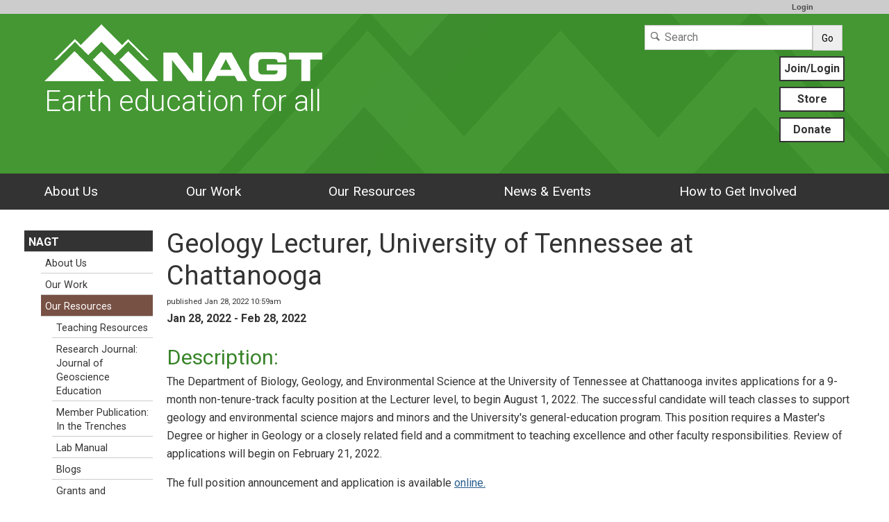

--- FILE ---
content_type: text/html; charset=UTF-8
request_url: https://nagt.org/nagt/news/ads/248174.html
body_size: 17939
content:
<!--[if lt IE 7 ]> <html lang="en" class="ie6"> <![endif]-->
<!--[if IE 7 ]>    <html lang="en" class="ie7"> <![endif]-->
<!--[if IE 8 ]>    <html lang="en" class="ie8"> <![endif]-->
<!--[if IE 9 ]>    <html lang="en" class="ie9"> <![endif]-->
<!--[if (gt IE 9)|!(IE)]><!-->
<!DOCTYPE html>
<html lang="en">
<!--<![endif]-->
<head>
<meta http-equiv="x-ua-compatible" content="IE=Edge"/> <title>Geology Lecturer, University of Tennessee at Chattanooga</title> 
<meta http-equiv="Content-Type" content="text/html; charset=utf-8"><script type="text/javascript">(window.NREUM||(NREUM={})).init={ajax:{deny_list:["bam.nr-data.net"]},feature_flags:["soft_nav"]};(window.NREUM||(NREUM={})).loader_config={licenseKey:"268ac6ae9b",applicationID:"4850779",browserID:"5652808"};;/*! For license information please see nr-loader-rum-1.308.0.min.js.LICENSE.txt */
(()=>{var e,t,r={163:(e,t,r)=>{"use strict";r.d(t,{j:()=>E});var n=r(384),i=r(1741);var a=r(2555);r(860).K7.genericEvents;const s="experimental.resources",o="register",c=e=>{if(!e||"string"!=typeof e)return!1;try{document.createDocumentFragment().querySelector(e)}catch{return!1}return!0};var d=r(2614),u=r(944),l=r(8122);const f="[data-nr-mask]",g=e=>(0,l.a)(e,(()=>{const e={feature_flags:[],experimental:{allow_registered_children:!1,resources:!1},mask_selector:"*",block_selector:"[data-nr-block]",mask_input_options:{color:!1,date:!1,"datetime-local":!1,email:!1,month:!1,number:!1,range:!1,search:!1,tel:!1,text:!1,time:!1,url:!1,week:!1,textarea:!1,select:!1,password:!0}};return{ajax:{deny_list:void 0,block_internal:!0,enabled:!0,autoStart:!0},api:{get allow_registered_children(){return e.feature_flags.includes(o)||e.experimental.allow_registered_children},set allow_registered_children(t){e.experimental.allow_registered_children=t},duplicate_registered_data:!1},browser_consent_mode:{enabled:!1},distributed_tracing:{enabled:void 0,exclude_newrelic_header:void 0,cors_use_newrelic_header:void 0,cors_use_tracecontext_headers:void 0,allowed_origins:void 0},get feature_flags(){return e.feature_flags},set feature_flags(t){e.feature_flags=t},generic_events:{enabled:!0,autoStart:!0},harvest:{interval:30},jserrors:{enabled:!0,autoStart:!0},logging:{enabled:!0,autoStart:!0},metrics:{enabled:!0,autoStart:!0},obfuscate:void 0,page_action:{enabled:!0},page_view_event:{enabled:!0,autoStart:!0},page_view_timing:{enabled:!0,autoStart:!0},performance:{capture_marks:!1,capture_measures:!1,capture_detail:!0,resources:{get enabled(){return e.feature_flags.includes(s)||e.experimental.resources},set enabled(t){e.experimental.resources=t},asset_types:[],first_party_domains:[],ignore_newrelic:!0}},privacy:{cookies_enabled:!0},proxy:{assets:void 0,beacon:void 0},session:{expiresMs:d.wk,inactiveMs:d.BB},session_replay:{autoStart:!0,enabled:!1,preload:!1,sampling_rate:10,error_sampling_rate:100,collect_fonts:!1,inline_images:!1,fix_stylesheets:!0,mask_all_inputs:!0,get mask_text_selector(){return e.mask_selector},set mask_text_selector(t){c(t)?e.mask_selector="".concat(t,",").concat(f):""===t||null===t?e.mask_selector=f:(0,u.R)(5,t)},get block_class(){return"nr-block"},get ignore_class(){return"nr-ignore"},get mask_text_class(){return"nr-mask"},get block_selector(){return e.block_selector},set block_selector(t){c(t)?e.block_selector+=",".concat(t):""!==t&&(0,u.R)(6,t)},get mask_input_options(){return e.mask_input_options},set mask_input_options(t){t&&"object"==typeof t?e.mask_input_options={...t,password:!0}:(0,u.R)(7,t)}},session_trace:{enabled:!0,autoStart:!0},soft_navigations:{enabled:!0,autoStart:!0},spa:{enabled:!0,autoStart:!0},ssl:void 0,user_actions:{enabled:!0,elementAttributes:["id","className","tagName","type"]}}})());var p=r(6154),m=r(9324);let h=0;const v={buildEnv:m.F3,distMethod:m.Xs,version:m.xv,originTime:p.WN},b={consented:!1},y={appMetadata:{},get consented(){return this.session?.state?.consent||b.consented},set consented(e){b.consented=e},customTransaction:void 0,denyList:void 0,disabled:!1,harvester:void 0,isolatedBacklog:!1,isRecording:!1,loaderType:void 0,maxBytes:3e4,obfuscator:void 0,onerror:void 0,ptid:void 0,releaseIds:{},session:void 0,timeKeeper:void 0,registeredEntities:[],jsAttributesMetadata:{bytes:0},get harvestCount(){return++h}},_=e=>{const t=(0,l.a)(e,y),r=Object.keys(v).reduce((e,t)=>(e[t]={value:v[t],writable:!1,configurable:!0,enumerable:!0},e),{});return Object.defineProperties(t,r)};var w=r(5701);const x=e=>{const t=e.startsWith("http");e+="/",r.p=t?e:"https://"+e};var R=r(7836),k=r(3241);const A={accountID:void 0,trustKey:void 0,agentID:void 0,licenseKey:void 0,applicationID:void 0,xpid:void 0},S=e=>(0,l.a)(e,A),T=new Set;function E(e,t={},r,s){let{init:o,info:c,loader_config:d,runtime:u={},exposed:l=!0}=t;if(!c){const e=(0,n.pV)();o=e.init,c=e.info,d=e.loader_config}e.init=g(o||{}),e.loader_config=S(d||{}),c.jsAttributes??={},p.bv&&(c.jsAttributes.isWorker=!0),e.info=(0,a.D)(c);const f=e.init,m=[c.beacon,c.errorBeacon];T.has(e.agentIdentifier)||(f.proxy.assets&&(x(f.proxy.assets),m.push(f.proxy.assets)),f.proxy.beacon&&m.push(f.proxy.beacon),e.beacons=[...m],function(e){const t=(0,n.pV)();Object.getOwnPropertyNames(i.W.prototype).forEach(r=>{const n=i.W.prototype[r];if("function"!=typeof n||"constructor"===n)return;let a=t[r];e[r]&&!1!==e.exposed&&"micro-agent"!==e.runtime?.loaderType&&(t[r]=(...t)=>{const n=e[r](...t);return a?a(...t):n})})}(e),(0,n.US)("activatedFeatures",w.B)),u.denyList=[...f.ajax.deny_list||[],...f.ajax.block_internal?m:[]],u.ptid=e.agentIdentifier,u.loaderType=r,e.runtime=_(u),T.has(e.agentIdentifier)||(e.ee=R.ee.get(e.agentIdentifier),e.exposed=l,(0,k.W)({agentIdentifier:e.agentIdentifier,drained:!!w.B?.[e.agentIdentifier],type:"lifecycle",name:"initialize",feature:void 0,data:e.config})),T.add(e.agentIdentifier)}},384:(e,t,r)=>{"use strict";r.d(t,{NT:()=>s,US:()=>u,Zm:()=>o,bQ:()=>d,dV:()=>c,pV:()=>l});var n=r(6154),i=r(1863),a=r(1910);const s={beacon:"bam.nr-data.net",errorBeacon:"bam.nr-data.net"};function o(){return n.gm.NREUM||(n.gm.NREUM={}),void 0===n.gm.newrelic&&(n.gm.newrelic=n.gm.NREUM),n.gm.NREUM}function c(){let e=o();return e.o||(e.o={ST:n.gm.setTimeout,SI:n.gm.setImmediate||n.gm.setInterval,CT:n.gm.clearTimeout,XHR:n.gm.XMLHttpRequest,REQ:n.gm.Request,EV:n.gm.Event,PR:n.gm.Promise,MO:n.gm.MutationObserver,FETCH:n.gm.fetch,WS:n.gm.WebSocket},(0,a.i)(...Object.values(e.o))),e}function d(e,t){let r=o();r.initializedAgents??={},t.initializedAt={ms:(0,i.t)(),date:new Date},r.initializedAgents[e]=t}function u(e,t){o()[e]=t}function l(){return function(){let e=o();const t=e.info||{};e.info={beacon:s.beacon,errorBeacon:s.errorBeacon,...t}}(),function(){let e=o();const t=e.init||{};e.init={...t}}(),c(),function(){let e=o();const t=e.loader_config||{};e.loader_config={...t}}(),o()}},782:(e,t,r)=>{"use strict";r.d(t,{T:()=>n});const n=r(860).K7.pageViewTiming},860:(e,t,r)=>{"use strict";r.d(t,{$J:()=>u,K7:()=>c,P3:()=>d,XX:()=>i,Yy:()=>o,df:()=>a,qY:()=>n,v4:()=>s});const n="events",i="jserrors",a="browser/blobs",s="rum",o="browser/logs",c={ajax:"ajax",genericEvents:"generic_events",jserrors:i,logging:"logging",metrics:"metrics",pageAction:"page_action",pageViewEvent:"page_view_event",pageViewTiming:"page_view_timing",sessionReplay:"session_replay",sessionTrace:"session_trace",softNav:"soft_navigations",spa:"spa"},d={[c.pageViewEvent]:1,[c.pageViewTiming]:2,[c.metrics]:3,[c.jserrors]:4,[c.spa]:5,[c.ajax]:6,[c.sessionTrace]:7,[c.softNav]:8,[c.sessionReplay]:9,[c.logging]:10,[c.genericEvents]:11},u={[c.pageViewEvent]:s,[c.pageViewTiming]:n,[c.ajax]:n,[c.spa]:n,[c.softNav]:n,[c.metrics]:i,[c.jserrors]:i,[c.sessionTrace]:a,[c.sessionReplay]:a,[c.logging]:o,[c.genericEvents]:"ins"}},944:(e,t,r)=>{"use strict";r.d(t,{R:()=>i});var n=r(3241);function i(e,t){"function"==typeof console.debug&&(console.debug("New Relic Warning: https://github.com/newrelic/newrelic-browser-agent/blob/main/docs/warning-codes.md#".concat(e),t),(0,n.W)({agentIdentifier:null,drained:null,type:"data",name:"warn",feature:"warn",data:{code:e,secondary:t}}))}},1687:(e,t,r)=>{"use strict";r.d(t,{Ak:()=>d,Ze:()=>f,x3:()=>u});var n=r(3241),i=r(7836),a=r(3606),s=r(860),o=r(2646);const c={};function d(e,t){const r={staged:!1,priority:s.P3[t]||0};l(e),c[e].get(t)||c[e].set(t,r)}function u(e,t){e&&c[e]&&(c[e].get(t)&&c[e].delete(t),p(e,t,!1),c[e].size&&g(e))}function l(e){if(!e)throw new Error("agentIdentifier required");c[e]||(c[e]=new Map)}function f(e="",t="feature",r=!1){if(l(e),!e||!c[e].get(t)||r)return p(e,t);c[e].get(t).staged=!0,g(e)}function g(e){const t=Array.from(c[e]);t.every(([e,t])=>t.staged)&&(t.sort((e,t)=>e[1].priority-t[1].priority),t.forEach(([t])=>{c[e].delete(t),p(e,t)}))}function p(e,t,r=!0){const s=e?i.ee.get(e):i.ee,c=a.i.handlers;if(!s.aborted&&s.backlog&&c){if((0,n.W)({agentIdentifier:e,type:"lifecycle",name:"drain",feature:t}),r){const e=s.backlog[t],r=c[t];if(r){for(let t=0;e&&t<e.length;++t)m(e[t],r);Object.entries(r).forEach(([e,t])=>{Object.values(t||{}).forEach(t=>{t[0]?.on&&t[0]?.context()instanceof o.y&&t[0].on(e,t[1])})})}}s.isolatedBacklog||delete c[t],s.backlog[t]=null,s.emit("drain-"+t,[])}}function m(e,t){var r=e[1];Object.values(t[r]||{}).forEach(t=>{var r=e[0];if(t[0]===r){var n=t[1],i=e[3],a=e[2];n.apply(i,a)}})}},1738:(e,t,r)=>{"use strict";r.d(t,{U:()=>g,Y:()=>f});var n=r(3241),i=r(9908),a=r(1863),s=r(944),o=r(5701),c=r(3969),d=r(8362),u=r(860),l=r(4261);function f(e,t,r,a){const f=a||r;!f||f[e]&&f[e]!==d.d.prototype[e]||(f[e]=function(){(0,i.p)(c.xV,["API/"+e+"/called"],void 0,u.K7.metrics,r.ee),(0,n.W)({agentIdentifier:r.agentIdentifier,drained:!!o.B?.[r.agentIdentifier],type:"data",name:"api",feature:l.Pl+e,data:{}});try{return t.apply(this,arguments)}catch(e){(0,s.R)(23,e)}})}function g(e,t,r,n,s){const o=e.info;null===r?delete o.jsAttributes[t]:o.jsAttributes[t]=r,(s||null===r)&&(0,i.p)(l.Pl+n,[(0,a.t)(),t,r],void 0,"session",e.ee)}},1741:(e,t,r)=>{"use strict";r.d(t,{W:()=>a});var n=r(944),i=r(4261);class a{#e(e,...t){if(this[e]!==a.prototype[e])return this[e](...t);(0,n.R)(35,e)}addPageAction(e,t){return this.#e(i.hG,e,t)}register(e){return this.#e(i.eY,e)}recordCustomEvent(e,t){return this.#e(i.fF,e,t)}setPageViewName(e,t){return this.#e(i.Fw,e,t)}setCustomAttribute(e,t,r){return this.#e(i.cD,e,t,r)}noticeError(e,t){return this.#e(i.o5,e,t)}setUserId(e,t=!1){return this.#e(i.Dl,e,t)}setApplicationVersion(e){return this.#e(i.nb,e)}setErrorHandler(e){return this.#e(i.bt,e)}addRelease(e,t){return this.#e(i.k6,e,t)}log(e,t){return this.#e(i.$9,e,t)}start(){return this.#e(i.d3)}finished(e){return this.#e(i.BL,e)}recordReplay(){return this.#e(i.CH)}pauseReplay(){return this.#e(i.Tb)}addToTrace(e){return this.#e(i.U2,e)}setCurrentRouteName(e){return this.#e(i.PA,e)}interaction(e){return this.#e(i.dT,e)}wrapLogger(e,t,r){return this.#e(i.Wb,e,t,r)}measure(e,t){return this.#e(i.V1,e,t)}consent(e){return this.#e(i.Pv,e)}}},1863:(e,t,r)=>{"use strict";function n(){return Math.floor(performance.now())}r.d(t,{t:()=>n})},1910:(e,t,r)=>{"use strict";r.d(t,{i:()=>a});var n=r(944);const i=new Map;function a(...e){return e.every(e=>{if(i.has(e))return i.get(e);const t="function"==typeof e?e.toString():"",r=t.includes("[native code]"),a=t.includes("nrWrapper");return r||a||(0,n.R)(64,e?.name||t),i.set(e,r),r})}},2555:(e,t,r)=>{"use strict";r.d(t,{D:()=>o,f:()=>s});var n=r(384),i=r(8122);const a={beacon:n.NT.beacon,errorBeacon:n.NT.errorBeacon,licenseKey:void 0,applicationID:void 0,sa:void 0,queueTime:void 0,applicationTime:void 0,ttGuid:void 0,user:void 0,account:void 0,product:void 0,extra:void 0,jsAttributes:{},userAttributes:void 0,atts:void 0,transactionName:void 0,tNamePlain:void 0};function s(e){try{return!!e.licenseKey&&!!e.errorBeacon&&!!e.applicationID}catch(e){return!1}}const o=e=>(0,i.a)(e,a)},2614:(e,t,r)=>{"use strict";r.d(t,{BB:()=>s,H3:()=>n,g:()=>d,iL:()=>c,tS:()=>o,uh:()=>i,wk:()=>a});const n="NRBA",i="SESSION",a=144e5,s=18e5,o={STARTED:"session-started",PAUSE:"session-pause",RESET:"session-reset",RESUME:"session-resume",UPDATE:"session-update"},c={SAME_TAB:"same-tab",CROSS_TAB:"cross-tab"},d={OFF:0,FULL:1,ERROR:2}},2646:(e,t,r)=>{"use strict";r.d(t,{y:()=>n});class n{constructor(e){this.contextId=e}}},2843:(e,t,r)=>{"use strict";r.d(t,{G:()=>a,u:()=>i});var n=r(3878);function i(e,t=!1,r,i){(0,n.DD)("visibilitychange",function(){if(t)return void("hidden"===document.visibilityState&&e());e(document.visibilityState)},r,i)}function a(e,t,r){(0,n.sp)("pagehide",e,t,r)}},3241:(e,t,r)=>{"use strict";r.d(t,{W:()=>a});var n=r(6154);const i="newrelic";function a(e={}){try{n.gm.dispatchEvent(new CustomEvent(i,{detail:e}))}catch(e){}}},3606:(e,t,r)=>{"use strict";r.d(t,{i:()=>a});var n=r(9908);a.on=s;var i=a.handlers={};function a(e,t,r,a){s(a||n.d,i,e,t,r)}function s(e,t,r,i,a){a||(a="feature"),e||(e=n.d);var s=t[a]=t[a]||{};(s[r]=s[r]||[]).push([e,i])}},3878:(e,t,r)=>{"use strict";function n(e,t){return{capture:e,passive:!1,signal:t}}function i(e,t,r=!1,i){window.addEventListener(e,t,n(r,i))}function a(e,t,r=!1,i){document.addEventListener(e,t,n(r,i))}r.d(t,{DD:()=>a,jT:()=>n,sp:()=>i})},3969:(e,t,r)=>{"use strict";r.d(t,{TZ:()=>n,XG:()=>o,rs:()=>i,xV:()=>s,z_:()=>a});const n=r(860).K7.metrics,i="sm",a="cm",s="storeSupportabilityMetrics",o="storeEventMetrics"},4234:(e,t,r)=>{"use strict";r.d(t,{W:()=>a});var n=r(7836),i=r(1687);class a{constructor(e,t){this.agentIdentifier=e,this.ee=n.ee.get(e),this.featureName=t,this.blocked=!1}deregisterDrain(){(0,i.x3)(this.agentIdentifier,this.featureName)}}},4261:(e,t,r)=>{"use strict";r.d(t,{$9:()=>d,BL:()=>o,CH:()=>g,Dl:()=>_,Fw:()=>y,PA:()=>h,Pl:()=>n,Pv:()=>k,Tb:()=>l,U2:()=>a,V1:()=>R,Wb:()=>x,bt:()=>b,cD:()=>v,d3:()=>w,dT:()=>c,eY:()=>p,fF:()=>f,hG:()=>i,k6:()=>s,nb:()=>m,o5:()=>u});const n="api-",i="addPageAction",a="addToTrace",s="addRelease",o="finished",c="interaction",d="log",u="noticeError",l="pauseReplay",f="recordCustomEvent",g="recordReplay",p="register",m="setApplicationVersion",h="setCurrentRouteName",v="setCustomAttribute",b="setErrorHandler",y="setPageViewName",_="setUserId",w="start",x="wrapLogger",R="measure",k="consent"},5289:(e,t,r)=>{"use strict";r.d(t,{GG:()=>s,Qr:()=>c,sB:()=>o});var n=r(3878),i=r(6389);function a(){return"undefined"==typeof document||"complete"===document.readyState}function s(e,t){if(a())return e();const r=(0,i.J)(e),s=setInterval(()=>{a()&&(clearInterval(s),r())},500);(0,n.sp)("load",r,t)}function o(e){if(a())return e();(0,n.DD)("DOMContentLoaded",e)}function c(e){if(a())return e();(0,n.sp)("popstate",e)}},5607:(e,t,r)=>{"use strict";r.d(t,{W:()=>n});const n=(0,r(9566).bz)()},5701:(e,t,r)=>{"use strict";r.d(t,{B:()=>a,t:()=>s});var n=r(3241);const i=new Set,a={};function s(e,t){const r=t.agentIdentifier;a[r]??={},e&&"object"==typeof e&&(i.has(r)||(t.ee.emit("rumresp",[e]),a[r]=e,i.add(r),(0,n.W)({agentIdentifier:r,loaded:!0,drained:!0,type:"lifecycle",name:"load",feature:void 0,data:e})))}},6154:(e,t,r)=>{"use strict";r.d(t,{OF:()=>c,RI:()=>i,WN:()=>u,bv:()=>a,eN:()=>l,gm:()=>s,mw:()=>o,sb:()=>d});var n=r(1863);const i="undefined"!=typeof window&&!!window.document,a="undefined"!=typeof WorkerGlobalScope&&("undefined"!=typeof self&&self instanceof WorkerGlobalScope&&self.navigator instanceof WorkerNavigator||"undefined"!=typeof globalThis&&globalThis instanceof WorkerGlobalScope&&globalThis.navigator instanceof WorkerNavigator),s=i?window:"undefined"!=typeof WorkerGlobalScope&&("undefined"!=typeof self&&self instanceof WorkerGlobalScope&&self||"undefined"!=typeof globalThis&&globalThis instanceof WorkerGlobalScope&&globalThis),o=Boolean("hidden"===s?.document?.visibilityState),c=/iPad|iPhone|iPod/.test(s.navigator?.userAgent),d=c&&"undefined"==typeof SharedWorker,u=((()=>{const e=s.navigator?.userAgent?.match(/Firefox[/\s](\d+\.\d+)/);Array.isArray(e)&&e.length>=2&&e[1]})(),Date.now()-(0,n.t)()),l=()=>"undefined"!=typeof PerformanceNavigationTiming&&s?.performance?.getEntriesByType("navigation")?.[0]?.responseStart},6389:(e,t,r)=>{"use strict";function n(e,t=500,r={}){const n=r?.leading||!1;let i;return(...r)=>{n&&void 0===i&&(e.apply(this,r),i=setTimeout(()=>{i=clearTimeout(i)},t)),n||(clearTimeout(i),i=setTimeout(()=>{e.apply(this,r)},t))}}function i(e){let t=!1;return(...r)=>{t||(t=!0,e.apply(this,r))}}r.d(t,{J:()=>i,s:()=>n})},6630:(e,t,r)=>{"use strict";r.d(t,{T:()=>n});const n=r(860).K7.pageViewEvent},7699:(e,t,r)=>{"use strict";r.d(t,{It:()=>a,KC:()=>o,No:()=>i,qh:()=>s});var n=r(860);const i=16e3,a=1e6,s="SESSION_ERROR",o={[n.K7.logging]:!0,[n.K7.genericEvents]:!1,[n.K7.jserrors]:!1,[n.K7.ajax]:!1}},7836:(e,t,r)=>{"use strict";r.d(t,{P:()=>o,ee:()=>c});var n=r(384),i=r(8990),a=r(2646),s=r(5607);const o="nr@context:".concat(s.W),c=function e(t,r){var n={},s={},u={},l=!1;try{l=16===r.length&&d.initializedAgents?.[r]?.runtime.isolatedBacklog}catch(e){}var f={on:p,addEventListener:p,removeEventListener:function(e,t){var r=n[e];if(!r)return;for(var i=0;i<r.length;i++)r[i]===t&&r.splice(i,1)},emit:function(e,r,n,i,a){!1!==a&&(a=!0);if(c.aborted&&!i)return;t&&a&&t.emit(e,r,n);var o=g(n);m(e).forEach(e=>{e.apply(o,r)});var d=v()[s[e]];d&&d.push([f,e,r,o]);return o},get:h,listeners:m,context:g,buffer:function(e,t){const r=v();if(t=t||"feature",f.aborted)return;Object.entries(e||{}).forEach(([e,n])=>{s[n]=t,t in r||(r[t]=[])})},abort:function(){f._aborted=!0,Object.keys(f.backlog).forEach(e=>{delete f.backlog[e]})},isBuffering:function(e){return!!v()[s[e]]},debugId:r,backlog:l?{}:t&&"object"==typeof t.backlog?t.backlog:{},isolatedBacklog:l};return Object.defineProperty(f,"aborted",{get:()=>{let e=f._aborted||!1;return e||(t&&(e=t.aborted),e)}}),f;function g(e){return e&&e instanceof a.y?e:e?(0,i.I)(e,o,()=>new a.y(o)):new a.y(o)}function p(e,t){n[e]=m(e).concat(t)}function m(e){return n[e]||[]}function h(t){return u[t]=u[t]||e(f,t)}function v(){return f.backlog}}(void 0,"globalEE"),d=(0,n.Zm)();d.ee||(d.ee=c)},8122:(e,t,r)=>{"use strict";r.d(t,{a:()=>i});var n=r(944);function i(e,t){try{if(!e||"object"!=typeof e)return(0,n.R)(3);if(!t||"object"!=typeof t)return(0,n.R)(4);const r=Object.create(Object.getPrototypeOf(t),Object.getOwnPropertyDescriptors(t)),a=0===Object.keys(r).length?e:r;for(let s in a)if(void 0!==e[s])try{if(null===e[s]){r[s]=null;continue}Array.isArray(e[s])&&Array.isArray(t[s])?r[s]=Array.from(new Set([...e[s],...t[s]])):"object"==typeof e[s]&&"object"==typeof t[s]?r[s]=i(e[s],t[s]):r[s]=e[s]}catch(e){r[s]||(0,n.R)(1,e)}return r}catch(e){(0,n.R)(2,e)}}},8362:(e,t,r)=>{"use strict";r.d(t,{d:()=>a});var n=r(9566),i=r(1741);class a extends i.W{agentIdentifier=(0,n.LA)(16)}},8374:(e,t,r)=>{r.nc=(()=>{try{return document?.currentScript?.nonce}catch(e){}return""})()},8990:(e,t,r)=>{"use strict";r.d(t,{I:()=>i});var n=Object.prototype.hasOwnProperty;function i(e,t,r){if(n.call(e,t))return e[t];var i=r();if(Object.defineProperty&&Object.keys)try{return Object.defineProperty(e,t,{value:i,writable:!0,enumerable:!1}),i}catch(e){}return e[t]=i,i}},9324:(e,t,r)=>{"use strict";r.d(t,{F3:()=>i,Xs:()=>a,xv:()=>n});const n="1.308.0",i="PROD",a="CDN"},9566:(e,t,r)=>{"use strict";r.d(t,{LA:()=>o,bz:()=>s});var n=r(6154);const i="xxxxxxxx-xxxx-4xxx-yxxx-xxxxxxxxxxxx";function a(e,t){return e?15&e[t]:16*Math.random()|0}function s(){const e=n.gm?.crypto||n.gm?.msCrypto;let t,r=0;return e&&e.getRandomValues&&(t=e.getRandomValues(new Uint8Array(30))),i.split("").map(e=>"x"===e?a(t,r++).toString(16):"y"===e?(3&a()|8).toString(16):e).join("")}function o(e){const t=n.gm?.crypto||n.gm?.msCrypto;let r,i=0;t&&t.getRandomValues&&(r=t.getRandomValues(new Uint8Array(e)));const s=[];for(var o=0;o<e;o++)s.push(a(r,i++).toString(16));return s.join("")}},9908:(e,t,r)=>{"use strict";r.d(t,{d:()=>n,p:()=>i});var n=r(7836).ee.get("handle");function i(e,t,r,i,a){a?(a.buffer([e],i),a.emit(e,t,r)):(n.buffer([e],i),n.emit(e,t,r))}}},n={};function i(e){var t=n[e];if(void 0!==t)return t.exports;var a=n[e]={exports:{}};return r[e](a,a.exports,i),a.exports}i.m=r,i.d=(e,t)=>{for(var r in t)i.o(t,r)&&!i.o(e,r)&&Object.defineProperty(e,r,{enumerable:!0,get:t[r]})},i.f={},i.e=e=>Promise.all(Object.keys(i.f).reduce((t,r)=>(i.f[r](e,t),t),[])),i.u=e=>"nr-rum-1.308.0.min.js",i.o=(e,t)=>Object.prototype.hasOwnProperty.call(e,t),e={},t="NRBA-1.308.0.PROD:",i.l=(r,n,a,s)=>{if(e[r])e[r].push(n);else{var o,c;if(void 0!==a)for(var d=document.getElementsByTagName("script"),u=0;u<d.length;u++){var l=d[u];if(l.getAttribute("src")==r||l.getAttribute("data-webpack")==t+a){o=l;break}}if(!o){c=!0;var f={296:"sha512-+MIMDsOcckGXa1EdWHqFNv7P+JUkd5kQwCBr3KE6uCvnsBNUrdSt4a/3/L4j4TxtnaMNjHpza2/erNQbpacJQA=="};(o=document.createElement("script")).charset="utf-8",i.nc&&o.setAttribute("nonce",i.nc),o.setAttribute("data-webpack",t+a),o.src=r,0!==o.src.indexOf(window.location.origin+"/")&&(o.crossOrigin="anonymous"),f[s]&&(o.integrity=f[s])}e[r]=[n];var g=(t,n)=>{o.onerror=o.onload=null,clearTimeout(p);var i=e[r];if(delete e[r],o.parentNode&&o.parentNode.removeChild(o),i&&i.forEach(e=>e(n)),t)return t(n)},p=setTimeout(g.bind(null,void 0,{type:"timeout",target:o}),12e4);o.onerror=g.bind(null,o.onerror),o.onload=g.bind(null,o.onload),c&&document.head.appendChild(o)}},i.r=e=>{"undefined"!=typeof Symbol&&Symbol.toStringTag&&Object.defineProperty(e,Symbol.toStringTag,{value:"Module"}),Object.defineProperty(e,"__esModule",{value:!0})},i.p="https://js-agent.newrelic.com/",(()=>{var e={374:0,840:0};i.f.j=(t,r)=>{var n=i.o(e,t)?e[t]:void 0;if(0!==n)if(n)r.push(n[2]);else{var a=new Promise((r,i)=>n=e[t]=[r,i]);r.push(n[2]=a);var s=i.p+i.u(t),o=new Error;i.l(s,r=>{if(i.o(e,t)&&(0!==(n=e[t])&&(e[t]=void 0),n)){var a=r&&("load"===r.type?"missing":r.type),s=r&&r.target&&r.target.src;o.message="Loading chunk "+t+" failed: ("+a+": "+s+")",o.name="ChunkLoadError",o.type=a,o.request=s,n[1](o)}},"chunk-"+t,t)}};var t=(t,r)=>{var n,a,[s,o,c]=r,d=0;if(s.some(t=>0!==e[t])){for(n in o)i.o(o,n)&&(i.m[n]=o[n]);if(c)c(i)}for(t&&t(r);d<s.length;d++)a=s[d],i.o(e,a)&&e[a]&&e[a][0](),e[a]=0},r=self["webpackChunk:NRBA-1.308.0.PROD"]=self["webpackChunk:NRBA-1.308.0.PROD"]||[];r.forEach(t.bind(null,0)),r.push=t.bind(null,r.push.bind(r))})(),(()=>{"use strict";i(8374);var e=i(8362),t=i(860);const r=Object.values(t.K7);var n=i(163);var a=i(9908),s=i(1863),o=i(4261),c=i(1738);var d=i(1687),u=i(4234),l=i(5289),f=i(6154),g=i(944),p=i(384);const m=e=>f.RI&&!0===e?.privacy.cookies_enabled;function h(e){return!!(0,p.dV)().o.MO&&m(e)&&!0===e?.session_trace.enabled}var v=i(6389),b=i(7699);class y extends u.W{constructor(e,t){super(e.agentIdentifier,t),this.agentRef=e,this.abortHandler=void 0,this.featAggregate=void 0,this.loadedSuccessfully=void 0,this.onAggregateImported=new Promise(e=>{this.loadedSuccessfully=e}),this.deferred=Promise.resolve(),!1===e.init[this.featureName].autoStart?this.deferred=new Promise((t,r)=>{this.ee.on("manual-start-all",(0,v.J)(()=>{(0,d.Ak)(e.agentIdentifier,this.featureName),t()}))}):(0,d.Ak)(e.agentIdentifier,t)}importAggregator(e,t,r={}){if(this.featAggregate)return;const n=async()=>{let n;await this.deferred;try{if(m(e.init)){const{setupAgentSession:t}=await i.e(296).then(i.bind(i,3305));n=t(e)}}catch(e){(0,g.R)(20,e),this.ee.emit("internal-error",[e]),(0,a.p)(b.qh,[e],void 0,this.featureName,this.ee)}try{if(!this.#t(this.featureName,n,e.init))return(0,d.Ze)(this.agentIdentifier,this.featureName),void this.loadedSuccessfully(!1);const{Aggregate:i}=await t();this.featAggregate=new i(e,r),e.runtime.harvester.initializedAggregates.push(this.featAggregate),this.loadedSuccessfully(!0)}catch(e){(0,g.R)(34,e),this.abortHandler?.(),(0,d.Ze)(this.agentIdentifier,this.featureName,!0),this.loadedSuccessfully(!1),this.ee&&this.ee.abort()}};f.RI?(0,l.GG)(()=>n(),!0):n()}#t(e,r,n){if(this.blocked)return!1;switch(e){case t.K7.sessionReplay:return h(n)&&!!r;case t.K7.sessionTrace:return!!r;default:return!0}}}var _=i(6630),w=i(2614),x=i(3241);class R extends y{static featureName=_.T;constructor(e){var t;super(e,_.T),this.setupInspectionEvents(e.agentIdentifier),t=e,(0,c.Y)(o.Fw,function(e,r){"string"==typeof e&&("/"!==e.charAt(0)&&(e="/"+e),t.runtime.customTransaction=(r||"http://custom.transaction")+e,(0,a.p)(o.Pl+o.Fw,[(0,s.t)()],void 0,void 0,t.ee))},t),this.importAggregator(e,()=>i.e(296).then(i.bind(i,3943)))}setupInspectionEvents(e){const t=(t,r)=>{t&&(0,x.W)({agentIdentifier:e,timeStamp:t.timeStamp,loaded:"complete"===t.target.readyState,type:"window",name:r,data:t.target.location+""})};(0,l.sB)(e=>{t(e,"DOMContentLoaded")}),(0,l.GG)(e=>{t(e,"load")}),(0,l.Qr)(e=>{t(e,"navigate")}),this.ee.on(w.tS.UPDATE,(t,r)=>{(0,x.W)({agentIdentifier:e,type:"lifecycle",name:"session",data:r})})}}class k extends e.d{constructor(e){var t;(super(),f.gm)?(this.features={},(0,p.bQ)(this.agentIdentifier,this),this.desiredFeatures=new Set(e.features||[]),this.desiredFeatures.add(R),(0,n.j)(this,e,e.loaderType||"agent"),t=this,(0,c.Y)(o.cD,function(e,r,n=!1){if("string"==typeof e){if(["string","number","boolean"].includes(typeof r)||null===r)return(0,c.U)(t,e,r,o.cD,n);(0,g.R)(40,typeof r)}else(0,g.R)(39,typeof e)},t),function(e){(0,c.Y)(o.Dl,function(t,r=!1){if("string"!=typeof t&&null!==t)return void(0,g.R)(41,typeof t);const n=e.info.jsAttributes["enduser.id"];r&&null!=n&&n!==t?(0,a.p)(o.Pl+"setUserIdAndResetSession",[t],void 0,"session",e.ee):(0,c.U)(e,"enduser.id",t,o.Dl,!0)},e)}(this),function(e){(0,c.Y)(o.nb,function(t){if("string"==typeof t||null===t)return(0,c.U)(e,"application.version",t,o.nb,!1);(0,g.R)(42,typeof t)},e)}(this),function(e){(0,c.Y)(o.d3,function(){e.ee.emit("manual-start-all")},e)}(this),function(e){(0,c.Y)(o.Pv,function(t=!0){if("boolean"==typeof t){if((0,a.p)(o.Pl+o.Pv,[t],void 0,"session",e.ee),e.runtime.consented=t,t){const t=e.features.page_view_event;t.onAggregateImported.then(e=>{const r=t.featAggregate;e&&!r.sentRum&&r.sendRum()})}}else(0,g.R)(65,typeof t)},e)}(this),this.run()):(0,g.R)(21)}get config(){return{info:this.info,init:this.init,loader_config:this.loader_config,runtime:this.runtime}}get api(){return this}run(){try{const e=function(e){const t={};return r.forEach(r=>{t[r]=!!e[r]?.enabled}),t}(this.init),n=[...this.desiredFeatures];n.sort((e,r)=>t.P3[e.featureName]-t.P3[r.featureName]),n.forEach(r=>{if(!e[r.featureName]&&r.featureName!==t.K7.pageViewEvent)return;if(r.featureName===t.K7.spa)return void(0,g.R)(67);const n=function(e){switch(e){case t.K7.ajax:return[t.K7.jserrors];case t.K7.sessionTrace:return[t.K7.ajax,t.K7.pageViewEvent];case t.K7.sessionReplay:return[t.K7.sessionTrace];case t.K7.pageViewTiming:return[t.K7.pageViewEvent];default:return[]}}(r.featureName).filter(e=>!(e in this.features));n.length>0&&(0,g.R)(36,{targetFeature:r.featureName,missingDependencies:n}),this.features[r.featureName]=new r(this)})}catch(e){(0,g.R)(22,e);for(const e in this.features)this.features[e].abortHandler?.();const t=(0,p.Zm)();delete t.initializedAgents[this.agentIdentifier]?.features,delete this.sharedAggregator;return t.ee.get(this.agentIdentifier).abort(),!1}}}var A=i(2843),S=i(782);class T extends y{static featureName=S.T;constructor(e){super(e,S.T),f.RI&&((0,A.u)(()=>(0,a.p)("docHidden",[(0,s.t)()],void 0,S.T,this.ee),!0),(0,A.G)(()=>(0,a.p)("winPagehide",[(0,s.t)()],void 0,S.T,this.ee)),this.importAggregator(e,()=>i.e(296).then(i.bind(i,2117))))}}var E=i(3969);class I extends y{static featureName=E.TZ;constructor(e){super(e,E.TZ),f.RI&&document.addEventListener("securitypolicyviolation",e=>{(0,a.p)(E.xV,["Generic/CSPViolation/Detected"],void 0,this.featureName,this.ee)}),this.importAggregator(e,()=>i.e(296).then(i.bind(i,9623)))}}new k({features:[R,T,I],loaderType:"lite"})})()})();</script> <LINK REL='SHORTCUT ICON' HREF='/favicon.ico'><meta name="sercmodulelist" content="10 10349 7716 1715 end">
<meta name="sercmodulename" content="NAGT:Our Resources:Career Hub:Career Hub Ads">
<meta name="sercmodulepeers" content="">
<meta name="longtitle" content="Geology Lecturer, University of Tennessee at Chattanooga">
<meta name="shorttitle" content="Geology Lecturer, University of Tennessee at Chattanooga">
<meta name="sercvocabs" content="455:1 end 
61:1 61:2 end
674:2 end ">
<meta name="vocab_page_for" content="">
<meta name="serckeywords" content="">
<meta name="sercvocabkeywords" content="Teach the Earth,  Page Mini-Collection,  Transactional Page,  ">
<meta name="keywords" content=" Teach the Earth,  Page Mini-Collection,  Transactional Page,  ">
<meta name="ai_keywords" content="geology lecturer job, university of tennessee at chattanooga job posting, geology lecturer position, non-tenure-track faculty job, geology teaching job, environmental science lecturer, geology job opportunity, university lecturer job, tennessee geology job, geology education job">
<meta name="page_id" content="248175">
<meta name="ai_short_summary" content="not_used">
<meta name="description" content="The Department of Biology, Geology, and Environmental Science at the University of Tennessee at Chattanooga invites applications for a 9-month non-tenure-track lecturer position in Geology beginning August 1, 2022. ">
<meta name="long_description" content="The Department of Biology, Geology, and Environmental Science at the University of Tennessee at Chattanooga invites applications for a 9-month non-tenure-track lecturer position in Geology beginning August 1, 2022. ">
<meta name="news_description" content="The Department of Biology, Geology, and Environmental Science at the University of Tennessee at Chattanooga invites applications for a 9-month non-tenure-track lecturer position in Geology beginning August 1, 2022.">
<meta name="datemodified" content="20251217">
<meta name="datemodifiedminutes" content="1403">
<meta name="datecreated" content="20220128">
<meta name="datecreatedminutes" content="1059">
<meta name="datecreated_solr_dt" content="2022-01-28T16:59:04Z">
<meta name="date_event_start" content="20220128">
<meta name="date_event_end" content="20220228">
<meta name="news_date_expires" content="20220228">
<meta name="news_date_stale" content="2030121">
<meta name="datepublished" content="20220128">
<meta name="datepublishedminutes" content="1059">
<meta name="serctype" content="page live mc natural_home news">
<meta name="boost" content="1">
<meta name="page_type_boost" content="1">
<meta name="quality_boost" content="0">
<meta name="popularity_boost" content="0">
<meta name="thumburl" content="https://cdn.serc.carleton.edu/images/thumbs/local/nagt/news/ads/248174.html.nagt.org_80.webp">
<meta name="thumbwidth" content="80">
<meta name="thumbheight" content="60">
<meta name="thumbid" content="0">
<meta name="sercviewprivs" content=" public ">
<meta name="sercsearchablefiles" content="">
<meta name="sort_string" content="">
<meta property="og:title" content="Geology Lecturer, University of Tennessee at Chattanooga">
<meta property="og:site_name" content="Career Hub Ads">
<meta property="og:description" content="The Department of Biology, Geology, and Environmental Science at the University of Tennessee at Chattanooga invites applications for a 9-month non-tenure-track lecturer position in Geology beginning August 1, 2022. ">
<meta property="og:locale" content="en_US">
<meta property="og:type" content="website">
<meta property="og:url" content="https://nagt.org/nagt/news/ads/248174.html">
<meta property="og:updated_time" content="2025-12-17T14:03:24-0600">
<meta property="fb:app_id" content="357747647995292">

<meta name="viewport" content="width=device-width, initial-scale=1" />

<link rel='stylesheet' type='text/css' media='screen' href='//cdn.serc.carleton.edu/compiledstyles/nagt_internal_2022.v1760475240.css'>
<link rel='stylesheet' type='text/css' media='print' href='//cdn.serc.carleton.edu/styles/print.v1763565875.css'>
	<script type='text/javascript' src='/scripts/js-cookie/src/js.cookie.v1731709179.js'></script>
	<script type='text/javascript' src='/scripts/modernizr.custom.10-18-11.v1731709179.js'></script>	<script type='text/javascript' defer src='/scripts/local/base_vanilla.v1769183067.js'></script>
	<script type='text/javascript' src='/scripts/jquery/1.12.4/jquery.min.js'></script>
	<script type='text/javascript' src='/scripts/local/serc_constants.v1763565875.js'></script>
	<script type='text/javascript' defer src='/scripts/local/web_socket_functions.v1763565875.js'></script>
	<script type='text/javascript' src='/scripts/local/search.js'></script>
	<script>
	(function(i,s,o,g,r,a,m){i['GoogleAnalyticsObject']=r;i[r]=i[r]||function(){
	(i[r].q=i[r].q||[]).push(arguments)},i[r].l=1*new Date();a=s.createElement(o),
	m=s.getElementsByTagName(o)[0];a.async=1;a.src=g;m.parentNode.insertBefore(a,m)
	})(window,document,'script','//www.google-analytics.com/analytics.js','ga');
	
	ga('create', 'UA-355624-2', 'auto');
	ga('send', 'pageview');
	</script><!-- Global site tag (gtag.js) - Google Analytics -->
<script async src='https://www.googletagmanager.com/gtag/js?id=G-KQRS4GRM5M'></script>
<script>
  window.dataLayer = window.dataLayer || [];
  function gtag(){dataLayer.push(arguments);}
  gtag('js', new Date());

  gtag('config', 'G-KQRS4GRM5M');
</script>
	<script type='text/javascript' src='/scripts/local/chrome_specific/default.v1731709179.js'></script>
<link rel="preconnect" href="https://fonts.gstatic.com">
<link href="https://fonts.googleapis.com/css2?family=Roboto:ital,wght@0,300;0,400;0,500;0,700;1,300;1,400;1,500;1,700&display=swap" rel="stylesheet">


<script>
/**
 * Object for creating click-triggered navigation submenus
 *
 * Thanks for the inspiration:
 * 		- https://www.lottejackson.com/learning/a-reusable-javascript-toggle-pattern
 * 		- https://codepen.io/lottejackson/pen/yObQRM
 */

(function() {

	'use strict';

	const ClickyMenus = function( menu ) {

		// DOM element(s). -- this doesn't actual get the correct container but we patch below and don't use it
		let	container = menu.parentElement,
			currentMenuItem,
			i,
			len;

		this.init = function() {
			menuSetup();
			document.addEventListener( 'click', closeOpenMenu );
		}


		/*===================================================
		=            Menu Open / Close Functions            =
		===================================================*/
		function toggleOnMenuClick( e ) {

			const button = e.currentTarget;

			// close open menu if there is one
			if ( currentMenuItem && button !== currentMenuItem ) {
				toggleSubmenu( currentMenuItem );
			}

			toggleSubmenu( button );

		};

		function toggleSubmenu( button ) {

			const submenu = document.getElementById( button.getAttribute( 'aria-controls' ) );

			if ( 'true' === button.getAttribute( 'aria-expanded' ) ) {

				button.setAttribute( 'aria-expanded', false );
				submenu.setAttribute( 'aria-hidden', true );
				currentMenuItem = false;

			} else {

				button.setAttribute( 'aria-expanded', true );
				submenu.setAttribute( 'aria-hidden', false );
				preventOffScreenSubmenu( submenu );
				currentMenuItem = button;

			}

		};

		function preventOffScreenSubmenu( submenu ) {

			const 	screenWidth =	window.innerWidth ||
									document.documentElement.clientWidth ||
									document.body.clientWidth,
					parent = submenu.offsetParent,
					menuLeftEdge = parent.getBoundingClientRect().left,
					menuRightEdge = menuLeftEdge + submenu.offsetWidth;

                        if ( menuRightEdge + 32 > screenWidth ) { // adding 32 so it's not too close
				submenu.classList.add( 'sub-menu--right' );
			}

		}

		function closeOnEscKey(e) {

			if(	27 === e.keyCode ) {

				// we're in a submenu item
				if( null !== e.target.closest('ul[aria-hidden="false"]') ) {
					currentMenuItem.focus();
					toggleSubmenu( currentMenuItem );

				// we're on a parent item
				} else if ( 'true' === e.target.getAttribute('aria-expanded') ) {
					toggleSubmenu( currentMenuItem );
				}

			}

		}

		function closeOpenMenu( e ) {

			if ( currentMenuItem && ! e.target.closest( '.clicky-menu' )) {
				toggleSubmenu( currentMenuItem );
			}

		};

		/*===========================================================
		=            Modify Menu Markup & Bind Listeners            =
		=============================================================*/
		function menuSetup() {

			menu.classList.remove('no-js');

			menu.querySelectorAll('ul').forEach( ( submenu ) => {

				const menuItem = submenu.parentElement;
console.log(menuItem);

				if ( 'undefined' !== typeof submenu ) {

					let button = convertLinkToButton( menuItem );

					setUpAria( submenu, button );

					// bind event listener to button
					button.addEventListener( 'click', toggleOnMenuClick );
					menu.addEventListener( 'keyup', closeOnEscKey );

				}

			});

		};

		/**
		 * Why do this? See https://justmarkup.com/articles/2019-01-21-the-link-to-button-enhancement/
		 */
		function convertLinkToButton( menuItem ) {

			const 	link = menuItem.getElementsByTagName( 'a' )[0],
					linkHTML = link.innerHTML,
					linkAtts = link.attributes,
					button = document.createElement( 'button' );

			if( null !== link ) {

				// copy button attributes and content from link
				button.innerHTML = linkHTML.trim();
				for( i = 0, len = linkAtts.length; i < len; i++ ) {
					let attr = linkAtts[i];
					if( 'href' !== attr.name ) {
						button.setAttribute( attr.name, attr.value );
					}
				}

				menuItem.replaceChild( button, link );

			}

			return button;

		}

		function setUpAria( submenu, button ) {

			const submenuId = submenu.getAttribute( 'id' );

			let id;
			if( null === submenuId ) {
				id = button.textContent.trim().replace(/\s+/g, '-').toLowerCase() + '-submenu';
			} else {
				id = menuItemId + '-submenu';
			}

			// set button ARIA
			button.setAttribute( 'aria-controls', id );
			button.setAttribute( 'aria-expanded', false );

			// set submenu ARIA
			submenu.setAttribute( 'id', id );
			submenu.setAttribute( 'aria-hidden', true );

		}

	}

	/* Create a ClickMenus object and initiate menu for any menu with .clicky-menu class */
	document.addEventListener('DOMContentLoaded', function(){
		const menus = document.querySelectorAll( '.clicky-menu > ul' );

		menus.forEach( menu => {

			let clickyMenu = new ClickyMenus(menu);
			clickyMenu.init();

		});
	});

}());
</script>

 
	<script type="text/javascript"> 
		window.addEventListener('DOMContentLoaded', (event) => {
        	let class_name_list_string = "nagt_not_member not_logged_in ";
        	let class_name_array = class_name_list_string.split(" ");
        	class_name_array.map(function (element) {
       			if(element != ""){
                  document.body.classList.add(element.trim()); 
       			}
        	});
		});</script>
</head> <body  class='claro' > 
<div id="skip"><a href="#content">Skip to Main Content</a><a href="#nav">Skip to Navigation</a></div> 
	<div id='serc-account-bar'>
		<div id='serc-account-link'>
			<div id='account-menu'><a id='accountMenuTitle' href='https://serc.carleton.edu/account/loginout.php?return_url=https://nagt.org/nagt/news/ads/248174.html'>Login</a></div>
		</div>
		<div id='serc-quick-links'>
			<a class='ajax-toggle' targetid='serc-quick-links' autotoggle='true' data-silent-load='true' href='/admin/ajax/ajax_handler.php?action=serc_quick_links&url=https://nagt.org/nagt/news/ads/248174.html'></a>
		</div>
	</div><header id='header'><div class='topbox'><div class='imagebanner' id='imagebanner1'
		      style='
			right: 0;
			height: 100%;
			
			background: #449733;
			background-image: url(https://cdn.serc.carleton.edu/images/nagt/nagt_front_page_banner_background.v5.webp);
			background-position: top right;
			background-repeat: no-repeat;
			overflow: hidden;
		      '>
<div class='topcontent'>



<div id='searchbox'>
<form role="search" method="get" action="https://nagt.org/nagt/search_nagt.html" class="searchbox" >
	<div class="search-group">
	<div class="search-bar-wrapper">
		<div class="search-input "  >
			<input type="text" placeholder="Search" name="search_text" value=""
				aria-label="Search" autocomplete="off" autocapitalize="off" spellcheck="false" >
		</div>
		<div class="search-action">
			<button type="submit">Go</button>
		</div>
	</div>		
		<br class='clearboth' >
		
		<div class='search-nav' style='display:none;'>
			<select name='' class='hidden-select' style="display:none;">
				<option value='https://nagt.org/nagt/search_nagt.html' data-dictionary-url='/search-api/dictionary/.json'></option>

			</select>
		</div>

	</div>
</form>

</div>

<div class='leftside'>
<div class='logo-tagline'>
<a href='https://nagt.org'><img src='https://cdn.serc.carleton.edu/images/nagt/nagt_logo_white.webp' width='400' height='82' alt='NAGT Logo White' crossorigin='anonymous'></a> 

<p>Earth education for all</p>
</div>

</div>
<div class='rightside'>

<a href='https://nagt.org/members/' >Join/Login</a>
<a href='https://nagt.myspreadshop.com/' >Store</a>
<a href='https://nagt.org/nagt/get_involved/donate/index.html' >Donate</a>
</div>
</div>

<div class='imagebanner-transparent-fade'
			style='
			right: 0px;
			width: 1604px;
			height: 100%;
			background: -webkit-linear-gradient(left,	rgba(68,151,51,1) 3%, rgba(68,151,51,0) 20%);
			background: -moz-linear-gradient(	left,	rgba(68,151,51,1) 3%, rgba(68,151,51,0) 20%);
			background: -ms-linear-gradient(	left,	rgba(68,151,51,1) 3%, rgba(68,151,51,0) 20%);
			background: -o-linear-gradient(		left,	rgba(68,151,51,1) 3%, rgba(68,151,51,0) 20%);
			background: linear-gradient(to 		right,				rgba(68,151,51,1) 3%, rgba(68,151,51,0) 20%);
			filter: progid:DXImageTransform.Microsoft.gradient( startColorstr=#449733, endColorstr=#00449733,GradientType=1 ); 
			'></div></div> </div>
<nav class='headernav clicky-menu' aria-label='site navigation menu'>
<ul>
<li><a href='#' >About Us</a>
<ul>
<li><a href='https://nagt.org/nagt/about/index.html' >About Us</a></li>
<li><a href='https://nagt.org/nagt/about/vision_mission_goals.html' >Vision, Mission, and Goals</a>
</li>
<li><a href='https://nagt.org/nagt/about/our_members.html' >Our Members</a>
</li>
<li><a href='https://nagt.org/nagt/about/officers.html' >Leadership Team</a>
</li>
<li><a href='https://nagt.org/nagt/about/committees.html' >Committees</a>
</li>
<li><a href='https://nagt.org/nagt/divisions/index.html' >Topical Divisions</a>
</li>
<li><a href='https://nagt.org/nagt/sections/index.html' >Regional Sections</a>
</li>
<li><a href='https://nagt.org/nagt/about/constitution.html' >Constitution and Bylaws</a>
</li>
<li><a href='https://nagt.org/nagt/about/nagt_policies.html' >Policies</a>
</li>
<li><a href='https://nagt.org/nagt/about/annualreports.html' >Annual Reports</a>
</li>
<li><a href='https://nagt.org/nagt/about/affiliations.html' >Partners and Affiliations</a>
</li>
<li><a href='https://nagt.org/nagt/get_involved/donate/donors.html' >Donors</a>
</li>
<li><a href='https://nagt.org/nagt/about/contact.html' >Contact Us</a></li>
<li><a href='https://nagt.org/nagt/about/workspaces/index.html' >Workspaces (login required)</a>
</li>
</ul>
</li>

<li><a href='#' >Our Work</a>
<ul>
<li><a href='https://nagt.org/nagt/our_work/index.html' >Our Work</a></li>
<li><a href='https://nagt.org/nagt/profdev/index.html' >Professional Development</a>
</li>
<li><a href='https://serc.carleton.edu/earth_rendezvous/index.html' >Earth Educators&#039; Rendezvous</a>
</li>
<li><a href='https://nagt.org/nagt/profdev/twp/index.html' >Traveling Workshops Program</a>
</li>
<li><a href='https://nagt.org/nagt/geoedresearch/index.html' >Geoscience Education Research</a>
</li>
<li><a href='https://nagt.org/nagt/policy/index.html' >Advocacy</a>
</li>
<li><a href='https://nagt.org/nagt/dei/index.html' >Diversity, Equity, and Inclusion</a>
</li>
<li><a href='https://nagt.org/nagt/awards/index.html' >Awards</a>
</li>
<li><a href='https://nagt.org/nagt/our_work/sponsorship/index.html' >Sponsorships</a>
</li>
<li><a href='https://nagt.org/nagt/meetings/index.html' >NAGT at Meetings</a>
</li>
<li><a href='https://nagt.org/nagt/past_projects/index.html' >Past Projects</a>
</li>
<li><a href='https://nagt.org/nagt/about/workspaces/index.html' >Workspaces (login required)</a>
</li>
</ul>
</li>

<li><a href='#' >Our Resources</a>
<ul>
<li><a href='https://nagt.org/nagt/our_resources/index.html' >Our Resources</a></li>
<li><a href='https://nagt.org/nagt/teaching_resources/index.html' >Teaching Resources</a>
</li>
<li><a href='https://nagt.org/nagt/jge/index.html' >Research Journal: Journal of Geoscience Education</a>
</li>
<li><a href='https://nagt.org/nagt/publications/trenches/index.html' >Member Publication: In the Trenches</a>
</li>
<li><a href='https://nagt.org/nagt/our_resources/lab_manual/index.html' >Lab Manual</a>
</li>
<li><a href='https://nagt.org/nagt/blogs/index.html' >Blogs</a>
</li>
<li><a href='https://nagt.org/nagt/grants/index.html' >Grants and Scholarships</a>
</li>
<li><a href='https://nagt.org/nagt/faculty/index.html' >For Faculty</a></li>
<li><a href='https://nagt.org/nagt/dept_resources/index.html' >For Departments</a></li>
<li><a href='https://nagt.org/nagt/our_resources/edu_professionals/index.html' >For Education Professionals</a></li>
<li><a href='https://nagt.org/nagt/k12_educators/index.html' >For K-12 Educators</a></li>
<li><a href='https://nagt.org/nagt/students/index.html' >For Students</a></li>
<li><a href='https://nagt.org/nagt/careerhub/index.html' >For Job-Seekers</a></li>
</ul>
</li>

<li><a href='#' >News &amp; Events</a>
<ul>
<li><a href='https://nagt.org/nagt/news/index.html' >News and Events</a>
</li>
<li><a href='https://nagt.org/nagt/news/nagtnews.html' >NAGTNews</a>
</li>
<li><a href='https://nagt.org/nagt/news/news.html' >Announcements</a>
</li>
<li><a href='https://nagt.org/nagt/news/calendar.html' >Calendar</a>
</li>
<li><a href='https://nagt.org/nagt/news/contribute.html' >Contribute</a>
</li>
<li><a href='https://nagt.org/nagt/careerhub/index.html' >Career Hub</a>
</li>
</ul>
</li>

<li><a href='#' >How to Get Involved</a>
<ul>
<li><a href='https://nagt.org/nagt/get_involved/index.html' >How to Get Involved</a></li>
<li><a href='https://nagt.org/nagt/membership/index.html' >Join: Membership and Benefits</a>
</li>
<li><a href='https://nagt.org/nagt/get_involved/lead.html' >Lead</a>
</li>
<li><a href='https://nagt.org/nagt/get_involved/donate/index.html' >Donate</a>
</li>
<li><a href='https://nagt.org/nagt/get_involved/sponsor_us.html' >Sponsor Us</a>
</li>
<li><a href='https://serc.carleton.edu/teachearth/community.html' >Contribute Resources to Teach the Earth</a>
</li>
<li><a href='https://nagt.org/nagt/news/image_upload.html' >Contribute Photos and Images</a>
</li>
<li><a href='https://serc.carleton.edu/teachearth/234430.html' >Review Resources in Teach the Earth</a></li>
<li><a href='https://nagt.org/nagt/jge/apply_AE.html' >Join the Editors of JGE</a></li>
<li><a href='https://nagt.org/nagt/awards/index.html' >Nominate for Awards</a>
</li>
<li><a href='https://nagt.myspreadshop.com/' >Visit the NAGT Store</a>
</li>
</ul>
</li>

</ul>

</nav></header><div id='serc-contentwrapper'><!-- serc-content-start --><main id="content" class="serc-content"><a name="content"></a><h1>Geology Lecturer, University of Tennessee at Chattanooga</h1> 
<span class='small'>published Jan 28, 2022 10:59am   </span><br><p><strong>Jan 28, 2022  - Feb 28, 2022 </strong></p><div class='serc-editable' id='contentId2611992'><h2>Description:</h2>
<p>The Department of Biology, Geology, and Environmental Science at the University of Tennessee at Chattanooga invites applications for a 9-month non-tenure-track faculty position at the Lecturer level, to begin August 1, 2022. The successful candidate will teach classes to support geology and environmental science majors and minors and the University&#039;s general-education program. This position requires a Master&#039;s Degree or higher in Geology or a closely related field and a commitment to teaching excellence and other faculty responsibilities. Review of applications will begin on February 21, 2022.</p>

<p>The full position announcement and application is available <a href='https://ut.taleo.net/careersection/utc_faculty/jobdetail.ftl?job=220000003T' >online.</a></p> </div> 
<div id='nextprev'> <br><p class='nextprev'>   <a href='https://nagt.org/nagt/news/ads/248318.html'>&#171; Visiting Assistant Professor &ndash; Sedimentation, Stratigraphy and Structural Geology, Boise State University </a> &nbsp; &nbsp; &nbsp;  <a href='https://nagt.org/nagt/news/ads/248136.html'> Paleontology Lecturer, University of Arizona &#187;</a></p> </div>
 
</main><!-- serc-content-end --> <div id='serc-sidebar'><nav id='nav' aria-label='Main'>  
 

<!-- fullnav menu start -->


<ul>
	<li class='fullnavelement'><span class='topnavelement'><a href='/nagt/index.html'>NAGT</a></span>

	<li>

<div id='localnav'>
	<div id='localnav-editable'><a name='nav' style='display: none'></a>
<ul>
	<li  class='navelement  indexpage '><a href='/nagt/about/index.html' >About Us</a> </li>
	<li  class='navelement  indexpage '><a href='/nagt/our_work/index.html' >Our Work</a> </li>
	<li  class='navelement  indexpage '><a href='/nagt/our_resources/index.html' class='currentlocation' >Our Resources</a> <a name='nav' style='display: none'></a>
<ul>
	 </li>
	<li  class='navelement  indexpage '><a href='/nagt/teaching_resources/index.html' >Teaching Resources</a> </li>
	<li  class='navelement  indexpage '><a href='/nagt/jge/index.html' >Research Journal: Journal of Geoscience Education</a> </li>
	<li  class='navelement  indexpage '><a href='/nagt/publications/trenches/index.html' >Member Publication: In the Trenches</a> </li>
	<li  class='navelement  indexpage '><a href='/nagt/our_resources/lab_manual/index.html' >Lab Manual</a> </li>
	<li  class='navelement  indexpage '><a href='/nagt/blogs/index.html' >Blogs</a> </li>
	<li  class='navelement  indexpage '><a href='/nagt/grants/index.html' >Grants and Scholarships</a> </li>
	<li  class='navelement  indexpage '><a href='/nagt/faculty/index.html' >For Faculty</a> </li>
	<li  class='navelement  indexpage '><a href='/nagt/dept_resources/index.html' >For Departments</a> </li>
	<li  class='navelement  indexpage '><a href='/nagt/our_resources/edu_professionals/index.html' >For Education Professionals</a> </li>
	<li  class='navelement  indexpage '><a href='/nagt/k12_educators/index.html' >For K-12 Educators</a> </li>
	<li  class='navelement  indexpage '><a href='/nagt/students/index.html' >For Students</a> </li>
	<li  class='navelement  indexpage '><a href='/nagt/careerhub/index.html' class='currentlocation' >For Job-Seekers</a> <a name='nav' style='display: none'></a>
<ul>
	 
</ul></ul></li>
	<li  class='navelement  indexpage '><a href='/nagt/news/index.html' >News and Events</a> </li>
	<li  class='navelement  indexpage '><a href='/nagt/get_involved/index.html' >How to Get Involved</a> 
</ul>
	</div>
</div>

	</li>
</ul>

<!-- fullnav menu end -->


 </nav></div></div><div id='wib-block'><a class='ajax-toggle' targetid='wib-block' autotoggle='true' data-silent-load='true'  href='/admin/ajax/ajax_handler.php?action=get_wib_html_block&current_url=https://nagt.org/nagt/news/ads/248174.html'></a></div>  <footer id="footer"> <div class='footer-content'>
<ul>
<li><a href='/nagt/about/contact.html' >Contact Us</a></li>
<li><a href='/nagt/membership/index.html' >Membership</a></li>
<li><a href='/serc/accessibility.html' >Accessibility</a></li>
<li><a href='/nagt/feedback.html' >Feedback</a></li>
</ul></div>


<div class='footer-content'>
<div id='subfooter-2014'>

<a href='https://nagt.org/nagt/terms_of_use.html' >Citing and Terms of Use</a>
<br /><br />
Material on this page is offered under a 
<a href='https://creativecommons.org/licenses/by-nc-sa/4.0/' >Creative Commons license</a> unless otherwise noted below.<br /><br />
<a href='javascript:void(0);' class='toggle-display' toggleid='page_reuse_text'>Show terms of use for text on this page »</a><br /><br />
<div id='page_reuse_text'><h4>Page Text</h4> A standard license applies as described above.</div>
<a href='javascript:void(0);' class='toggle-display' toggleid='media_reuse_list'>Show terms of use for media on this page »</a>

<div id='media_reuse_list'><h4>Images</h4><ul>
<li class='border'>None found in this page</li></ul><h4>Files</h4><ul>
<li class='border'>None found in this page</li></ul></div>
</div>
</div>

<div class='footer-content'>
Initial Publication Date: January 28, 2022 <br />
Short URL: https://nagt.org/248175<br />
<span class="small"><a href='/serc/quick_url.html' >What&#039;s This?</a></span>
</div>

<div class='footer-content'>
<a href='https://nagt.org'><img src='https://cdn.serc.carleton.edu/images/nagt/nagt_logo_horizontal_white_254.v2.webp' width='300' height='61' alt='NAGT Logo Horizontal White 300' crossorigin='anonymous'></a> 
<br />
<a href='http://www.youtube.com/@nagtorg'><img src='https://cdn.serc.carleton.edu/images/nagt/youtube_logo_35.webp' width='50' height='35' alt='YouTube logo 35' crossorigin='anonymous' class='floatingright'></a> 
<a href='https://www.linkedin.com/company/national-association-of-geoscience-teachers/about/'><img src='https://cdn.serc.carleton.edu/images/nagt/linkedin_logo_35.webp' width='38' height='35' alt='LinkedIn logo 35' crossorigin='anonymous' class='floatingright'></a> 
<a href='https://www.instagram.com/nagtgeo/'><img src='https://cdn.serc.carleton.edu/images/nagt/instagram_logo_35.webp' width='35' height='35' alt='Instagram logo 35' crossorigin='anonymous' class='floatingright'></a> 
<a href='https://www.facebook.com/nagt1'><img src='https://cdn.serc.carleton.edu/images/nagt/facebook_logo_35.webp' width='35' height='35' alt='Facebook logo 35' crossorigin='anonymous' class='floatingright'></a> 
<a href='https://bsky.app/profile/nagtgeo.bsky.social'><img src='https://cdn.serc.carleton.edu/images/nagt/bluesky_logo_35.v2.webp' width='40' height='35' alt='Bluesky logo 35' crossorigin='anonymous' class='floatingright'></a> 

</div>
 
</footer> <div id='web_socket_url' data-url='wss://websocket.serc.carleton.edu' style='visibility: hidden'> </div><div id='web_analytics_user_group' data-user-group=public data-beta-user=false   style='visibility: hidden'> </div><script>
		var r = new XMLHttpRequest();
		var current_url = window.location.href;
		current_url = encodeURIComponent(current_url);
		var ajax_url = '/admin/ajax/ajax_handler.php?action=record_wib_page_view&current_url=' + current_url;
		r.open('GET', ajax_url, true);
		r.onreadystatechange = function () {
			if (r.readyState != 4 || r.status != 200) return;
		};
		r.send();
	</script><script type="text/javascript">window.NREUM||(NREUM={});NREUM.info={"beacon":"bam.nr-data.net","licenseKey":"268ac6ae9b","applicationID":"4850779","transactionName":"YANVbUBSCEJWVRZcDVlJYktbHBBQRRkVQhUYBVhdVxwUVEZDB0YWaA5WV1ZfA0MZRgpF","queueTime":0,"applicationTime":176,"atts":"TERWGwhIG0w=","errorBeacon":"bam.nr-data.net","agent":""}</script></body>  </html>

--- FILE ---
content_type: text/css
request_url: https://cdn.serc.carleton.edu/compiledstyles/nagt_internal_2022.v1760475240.css
body_size: 29742
content:
/* =============================================================================
   
   a bunch of normalizing elements from htmlboilerplate
   ========================================================================== */
/* HTML5 display definitions*/
article,
aside,
details,
figcaption,
figure,
footer,
header,
hgroup,
nav,
section {
  display: block;
}
audio,
canvas,
video {
  display: inline-block;
  *display: inline;
  *zoom: 1;
}
audio:not([controls]) {
  display: none;
}
[hidden] {
  display: none;
}
/* better IE and iOS behaviors */
html {
  font-size: 100%;
  -webkit-text-size-adjust: 100%;
  -ms-text-size-adjust: 100%;
}
/* Improve readability of pre-formatted text in all browsers */
pre {
  white-space: pre;
  white-space: pre-wrap;
  word-wrap: break-word;
}
/* Position subscript and superscript content without affecting line-height: h5bp.com/k */
sub,
sup {
  font-size: 75%;
  line-height: 0;
  position: relative;
  vertical-align: baseline;
}
sup {
  top: -0.5em;
}
sub {
  bottom: -0.25em;
}
/* 1. Improve image quality when scaled in IE7: h5bp.com/d */
img {
  -ms-interpolation-mode: bicubic;
}
/*
 * Correct overflow not hidden in IE9
*/
svg:not(:root) {
  overflow: hidden;
}
/*
 * 1. Correct color not inheriting in IE6/7/8/9
 * 2. Correct alignment displayed oddly in IE6/7
*/
legend {
  border: 0;
  *margin-left: -7px;
  padding: 0;
  white-space: normal;
}
/*
 * 1. Correct font-size not inheriting in all browsers
 * 2. Remove margins in FF3/4 S5 Chrome
 * 3. Define consistent vertical alignment display in all browsers
*/
button,
input,
select,
textarea {
  font-size: 100%;
  margin: 0;
  vertical-align: baseline;
  *vertical-align: middle;
}
/*
 * 1. Define line-height as normal to match FF3/4 (set using !important in the UA stylesheet)
*/
button,
input {
  line-height: normal;
}
/*
 * 1. Display hand cursor for clickable form elements
 * 2. Allow styling of clickable form elements in iOS
 * 3. Correct inner spacing displayed oddly in IE7 (doesn't effect IE6)
*/
button,
input[type="button"],
input[type="reset"],
input[type="submit"] {
  cursor: pointer;
  -webkit-appearance: button;
  *overflow: visible;
}
/*
 * Re-set default cursor for disabled elements
*/
button[disabled],
input[disabled] {
  cursor: default;
}
/*
 * Consistent box sizing and appearance
*/
input[type="checkbox"],
input[type="radio"] {
  box-sizing: border-box;
  padding: 0;
  *width: 13px;
  *height: 13px;
}
input[type="search"] {
  -webkit-appearance: textfield;
  -moz-box-sizing: content-box;
  -webkit-box-sizing: content-box;
  box-sizing: content-box;
}
input[type="search"]::-webkit-search-decoration,
input[type="search"]::-webkit-search-cancel-button {
  -webkit-appearance: none;
}
/* Contain floats: h5bp.com/q */
.clearfix:before,
.clearfix:after,
.container:before,
.container:after,
.container-fluid:before,
.container-fluid:after,
.row:before,
.row:after {
  content: "";
  display: table;
}
.clearfix:after,
.container:after,
.container-fluid:after,
.row:after {
  clear: both;
}
.clearfix,
.container,
.container-fluid,
.row {
  *zoom: 1;
}
/* ======================================================
 *That's the end of the boilerplate fixes.
 * ======================================================
*/
body {
  font-family: Lucida Sans Unicode, Lucida Grande, Lucida Sans, Verdana, Helvetica, Arial, sans-serif;
  font-size: 14px;
  line-height: 1.65em;
  color: #333333;
}
/*lucida sans unicode doens't do bold/italics well */
strong,
em,
b,
i {
  font-family: "Lucida Sans", "Lucida Grande", "Lucida Sans Unicode", Verdana, Helvetica, Arial, sans-serif;
}
pre {
  font-family: "Andale Mono", "Courier New", Courier, monospace;
}
body {
  margin: 0;
  padding: 0;
  background-color: #ffffff;
}
/* --------base styles for standard elements -------------*/
h1 {
  color: #333333;
  font-weight: normal;
  font-size: 240%;
  line-height: 1.2em;
  margin-bottom: 0;
}
h2 {
  color: #39842A;
  font-weight: normal;
  font-size: 190%;
  margin-bottom: 4px;
  line-height: 1.2em;
}
h3 {
  color: #333333;
  font-weight: normal;
  font-size: 135%;
  margin-bottom: 0;
}
h4,
h4 a,
h4 a:visited {
  color: #333333;
  margin-bottom: 0;
}
h2 a,
h3 a,
h2 a:visited,
h3 a:visited {
  color: #39842A;
}
h2 a:hover,
h3 a:hover {
  color: #333333;
}
/* link colors */
a {
  color: #285E8F;
}
a:visited {
  color: #683131;
}
p {
  margin-top: 0;
  margin-bottom: 1em;
  text-align: left;
}
ol {
  margin: 1%;
  padding-left: 7%;
}
ul {
  margin: 1%;
  padding-left: 7%;
}
li {
  margin: 1%;
}
img {
  border: 0px;
  max-width: 100%;
  height: auto;
  image-orientation: none;
}
.original-image-container {
  max-width: 100%;
}
hr {
  height: 1px;
}
dt {
  font-weight: bold;
  margin-left: 1.5em;
}
dd {
  margin-bottom: 1em;
  margin-left: 1.5em;
}
fieldset {
  margin-top: 2em;
  margin-bottom: 2em;
}
legend {
  color: #000;
  font-weight: bold;
  font-size: 110%;
}
th {
  font-weight: normal;
  border-bottom: 1px solid #ccc;
  border-left: 1px solid #dedede;
  padding-left: 2px;
}
#skip a,
.visuallyhidden,
.navskip a {
  position: absolute;
  left: -10000px;
  top: auto;
  width: 1px;
  height: 1px;
  overflow: hidden;
}
#skip a:focus,
.navskip a:focus {
  position: absolute;
  top: 0px;
  left: 0px;
  display: block;
  z-index: 100000;
  color: #ffffff;
  background: #f60000;
  padding: 4px;
  width: auto;
  height: auto;
}
.navskip a:focus {
  position: relative;
}
#header {
  padding: 0px;
  margin: 0px;
  margin-top: 20px;
  background-repeat: no-repeat;
  width: auto;
}
#titlebar {
  position: absolute;
  right: 5px;
  top: 10px;
}
#header img {
  border: 0;
}
.headerimagelink {
  display: block;
  width: auto;
  margin: 0px;
}
#header .logo-link a .logo-header {
  margin-top: 0;
  font-size: 240%;
  margin-bottom: 10px;
}
#header .logo-link a,
#header.logo-link a:visited {
  color: #333333;
  text-decoration: none;
  margin-left: 20px;
  padding: 10px;
  display: inline-block;
}
/*--display by default in new chrome's set display:none in local chrome if we don't want it --*/
#serc-account-bar {
  font-family: Verdana, Arial, Helvetica, sans-serif;
  font-size: 13px;
  line-height: 1.4em;
  display: block;
  background: #ccc;
  width: 100%;
  height: 20px;
  z-index: 100;
  position: absolute;
  top: 0;
  left: 0;
}
#serc-account-bar #serc-quick-links {
  display: inline-block;
  float: right;
  margin-right: 0px;
  text-align: right;
}
@media (max-width: 650px) {
  #serc-account-bar #serc-quick-links {
    display: none;
  }
}
#serc-account-link {
  float: right;
  margin-right: 0px;
  display: block;
  width: 250px;
}
#serc-account-link:hover {
  z-index: 100;
  cursor: pointer;
}
#serc-account-link a {
  text-decoration: none;
}
#serc-account-link a:hover {
  text-decoration: underline;
}
/* breadcrumb styles */
#crumbs {
  border-bottom: 1px solid #cccccc;
  border-top: 2px solid #333333;
  margin: 0;
  padding: 3px;
  line-height: 1em;
  font-size: 0.8em;
  color: #757575;
}
#crumbs a {
  text-decoration: none;
  color: #285E8F;
}
#crumbs a:hover {
  text-decoration: underline;
}
#crumbs em {
  font-weight: normal;
  font-style: normal;
}
/*-- includes default left margin to leave space for nav ---*/
#serc-contentwrapper {
  display: flex;
  flex-grow: 1;
  flex-direction: column;
}
.serc-content {
  flex: 1;
  padding: 0px;
  padding-left: 20px;
  margin-right: 30px;
  padding-top: 0px;
  padding-bottom: 50px;
  max-width: 990px;
}
.navexpander {
  color: #777;
  font-size: 85%;
  text-align: center;
}
.nextprev {
  float: right;
  margin-right: 20px;
}
.nextprev a {
  text-decoration: none;
}
.relatedlinks {
  width: 170px;
  float: right;
  padding: 0px;
  margin: 10px 0px 5px 5px;
  clear: all;
  z-index: 1;
}
#serc-sidebar {
  flex-basis: auto;
  width: 150px;
  margin-rigth: 1.5em;
}
/*if the screen is more than 650px put the sidebar on the left
 *  at smaller sizes we put it after the content (in it's natural location)
 *  under the assumption that the nav menu has been moved by js to the top
 */
@media (min-width: 650px) {
  #serc-sidebar {
    order: -1;
  }
  #serc-contentwrapper {
    flex-direction: row;
  }
}
/*-------default width nav --------------*/
#nav {
  line-height: 1.3em;
  margin-top: 2em;
  padding: 0;
  padding-left: 15px;
  background: #fff;
  overflow-wrap: break-word;
  word-wrap: break-word;
  hyphens: auto;
}
#nav a {
  display: block;
  padding: 3px;
  text-decoration: none;
  color: #333333;
  margin: 0;
  font-size: 0.9em;
  padding: 7px 2px 3px 6px;
  border-bottom: 1px solid #cccccc;
}
#nav .fullnavelement .topnavelement a {
  background: #333333;
  color: #ffffff;
  font-weight: bold;
  font-size: 1em;
  margin-left: -0.5em;
}
#nav .fullnavelement .topnavelement a:hover {
  color: #ffffff;
}
#nav a.currentlocation,
#nav .fullnavelement a.currentlocation,
#nav .fullnavelement a:hover {
  background: #785145;
  color: #ffffff;
}
#nav a:hover {
  background: #333333;
  color: #ffffff;
}
#nav ul {
  list-style-type: none;
  padding: 0;
  margin: 0;
  padding-left: 0.5em;
}
#nav #localnav ul {
  padding-left: 1em;
}
#nav .fullnavelement ul {
  padding-left: 1em;
}
#nav li {
  margin: 0;
  padding: 0;
}
.navelement {
  padding-left: 0px;
}
#nav li.navsubelement {
  padding-left: 0.5em;
}
#nav li.navsubsubelement {
  padding-left: 1em;
}
#nav li.navsubsubsubelement {
  padding-left: 1.5em;
}
.nav-heading {
  color: #ffffff;
  background: #39842A;
}
#nav li.ttenavlink a {
  margin-left: -1.2em;
  color: #555;
  font-size: 0.8em;
}
#nav li.ttenavlink a:hover {
  color: #fff;
}
#footer {
  height: 60px;
  margin: 0;
  padding: 0;
  margin-top: 100px;
  width: auto;
  z-index: 1;
  clear: both;
}
#footer img {
  border: 0;
}
#subfooter {
  color: #757575;
  margin: 0;
  padding: 1px;
  padding-left: 14px;
  border-top: 2px solid #333333;
  border-bottom: 7px solid #333333;
  width: auto;
  z-index: 1;
  clear: both;
  font-size: x-small;
  line-height: 1em;
}
#subfooter .label {
  color: #777;
}
#subfooter a {
  color: #777;
  text-decoration: none;
}
/* 2014 footer */
#subfooter-2014 {
  background: #eee;
  font-size: 14px;
  line-height: 16px;
  padding-left: 10%;
  padding-bottom: 50px;
  z-index: 1;
  clear: both;
  word-wrap: break-word;
}
#subfooter-2014 abbr {
  border-bottom: 1px grey dotted;
}
#subfooter-2014 .col {
  width: 100px;
  min-height: 100px;
  display: inline-block;
  vertical-align: top;
  margin-left: 2%;
}
#subfooter-2014 .col-150 {
  width: 150px;
}
#subfooter-2014 .col-200 {
  width: 200px;
}
#subfooter-2014 .col-300 {
  width: 300px;
}
#subfooter-2014 .col-400 {
  width: 400px;
}
#subfooter-2014 .col h3 {
  padding: 10px;
  padding-left: 0;
}
#subfooter-2014 .col ul {
  margin: 0;
  padding: 0;
}
#subfooter-2014 .col ul li,
#subfooter-2014 #media_reuse_list ul li {
  list-style: none;
  padding: 3px;
  padding-left: 0;
}
#subfooter-2014 #media_reuse_list,
#subfooter-2014 #page_reuse_text {
  display: none;
}
#subfooter-2014 #media_reuse_list ul li {
  padding: 4px;
  margin-bottom: 10px;
}
#subfooter-2014 #media_reuse_list h5,
#subfooter-2014 #page_reuse_text h5 {
  margin: 8px 0 0;
}
#subfooter-2014 #page_reuse_text {
  margin: 10px 0;
}
#footer .footer-sponsors {
  display: flex;
  justify-content: space-around;
}
#footer .footer-sponsors area {
  display: inline-block;
  padding-left: 3%;
}
@media screen and (max-width: 600px) {
  #subfooter-2014 {
    padding-left: 2%;
  }
}
@media screen and (max-width: 480px) {
  #subfooter-2014 .col-400,
  #subfooter-2014 .col-300,
  #subfooter-2014 .col-150 {
    width: 90%;
  }
}
/* only the required parts of dijit+claro styles for the tooltips */
/* dijit.css */
.dijitTooltip {
  position: absolute;
  z-index: 2000;
  display: block;
  left: 0;
  top: -10000px;
  overflow: visible;
}
.dijitTooltipContainer {
  border: solid black 2px;
  background: #b8b5b5;
  color: black;
  font-size: small;
}
.dijitTooltipFocusNode {
  padding: 2px 2px 2px 2px;
}
.dijitTooltipConnector {
  position: absolute;
}
.dijit_a11y .dijitTooltipConnector {
  display: none;
}
.dijitTooltipData {
  display: none;
}
.dijitBackgroundIframe {
  /* IMPORTANT: iframe used to prevent problems with PDF or other applets overlaying menus etc */
  position: absolute;
  left: 0;
  top: 0;
  width: 100%;
  height: 100%;
  z-index: -1;
  border: 0;
  padding: 0;
  margin: 0;
}
/* end dijit.css */
/* Dialog.css (all) */
.claro .dijitDialog {
  border: 1px solid #769dc0;
  -webkit-box-shadow: 0 1px 5px rgba(0, 0, 0, 0.25);
  -moz-box-shadow: 0 1px 5px rgba(0, 0, 0, 0.25);
  box-shadow: 0 1px 5px rgba(0, 0, 0, 0.25);
}
.claro .dijitDialogPaneContent {
  background: #ffffff repeat-x top left;
  border-top: 1px solid #769dc0;
  padding: 10px 8px;
  position: relative;
}
.claro .dijitDialogPaneContentArea {
  margin: -10px -8px;
  padding: 10px 8px;
}
.claro .dijitDialogPaneActionBar {
  background-color: #efefef;
  padding: 3px 5px 2px 7px;
  text-align: right;
  border-top: 1px solid #d3d3d3;
  margin: 10px -8px -10px;
}
.claro .dijitDialogPaneActionBar .dijitButton {
  float: none;
}
.claro .dijitDialogTitleBar {
  border: 1px solid #ffffff;
  border-top: none;
  background-color: #abd6ff;
  background-image: url("images/titlebar.png");
  background-repeat: repeat-x;
  padding: 5px 7px 4px 7px;
}
.claro .dijitDialogTitle {
  padding: 0 1px;
  font-size: 1.091em;
}
.claro .dijitDialogCloseIcon {
  background: url("images/dialogCloseIcon.png");
  background-repeat: no-repeat;
  position: absolute;
  right: 5px;
  height: 15px;
  width: 21px;
}
.dj_ie6 .claro .dijitDialogCloseIcon {
  background-image: url("images/dialogCloseIcon8bit.png");
}
.claro .dijitDialogCloseIconHover {
  background-position: -21px;
}
.claro .dijitDialogCloseIconActive {
  background-position: -42px;
}
.claro .dijitTooltip,
.claro .dijitTooltipDialog {
  background: transparent;
}
.dijitTooltipBelow {
  padding-top: 13px;
  padding-left: 3px;
  padding-right: 3px;
}
.dijitTooltipAbove {
  padding-bottom: 13px;
  padding-left: 3px;
  padding-right: 3px;
}
.claro .dijitTooltipContainer {
  background-color: #ffffff;
  background-image: url("images/tooltipGradient.png");
  background-repeat: repeat-x;
  background-position: bottom;
  border: 1px solid #769dc0;
  padding: 6px 8px;
  -moz-border-radius: 4px;
  border-radius: 4px;
  -webkit-box-shadow: 0 1px 3px rgba(0, 0, 0, 0.25);
  -moz-box-shadow: 0 1px 3px rgba(0, 0, 0, 0.25);
  box-shadow: 0 1px 3px rgba(0, 0, 0, 0.25);
  font-size: 1em;
}
.dj_ie6 .claro .dijitTooltipContainer {
  background-image: none;
}
.claro .dijitTooltipConnector {
  border: 0;
  z-index: 2;
  background-image: url("images/tooltip.png");
  background-repeat: no-repeat;
  width: 16px;
  height: 14px;
}
.dj_ie6 .claro .dijitTooltipConnector {
  background-image: url("images/tooltip8bit.png");
}
.claro .dijitTooltipABRight .dijitTooltipConnector {
  left: auto !important;
  right: 3px;
}
.claro .dijitTooltipBelow .dijitTooltipConnector {
  top: 0;
  left: 3px;
  background-position: -31px 0;
  width: 16px;
  height: 14px;
}
.claro .dijitTooltipAbove .dijitTooltipConnector {
  bottom: 0;
  left: 3px;
  background-position: -15px 0;
  width: 16px;
  height: 14px;
}
.dj_ie7 .claro .dijitTooltipAbove .dijitTooltipConnector,
.dj_ie6 .claro .dijitTooltipAbove .dijitTooltipConnector {
  bottom: -1px;
}
.claro .dijitTooltipLeft {
  padding-right: 14px;
}
.claro .dijitTooltipLeft .dijitTooltipConnector {
  right: 0;
  background-position: 0 0;
  width: 16px;
  height: 14px;
}
.claro .dijitTooltipRight {
  padding-left: 14px;
}
.claro .dijitTooltipRight .dijitTooltipConnector {
  left: 0;
  background-position: -48px 0;
  width: 16px;
  height: 14px;
}
.claro .dijitDialogUnderlay {
  background: #ffffff;
}
/* end Dialog.css */
.dropshadow {
  -moz-box-shadow: 1px 1px 2px #ddd;
  -webkit-box-shadow: 1px 1px 2px #ddd;
  box-shadow: 1px 1px 2px #ddd;
}
.dropshadow-dark {
  -moz-box-shadow: 1px 1px 2px #777;
  -webkit-box-shadow: 1px 1px 2px #777;
  box-shadow: 1px 1px 2px #777;
}
ol.arabic-numbers {
  list-style-type: arabic-numbers;
}
ol.lower-alpha {
  list-style-type: lower-alpha;
}
ol.upper-alpha {
  list-style-type: upper-alpha;
}
ol.lower-roman {
  list-style-type: lower-roman;
}
ol.upper-roman {
  list-style-type: upper-roman;
}
/* ----------support for standard cms tag generate styles------------ */
.skiplinks {
  font-size: 50%;
  color: #fff;
}
.skiplinks a {
  font-size: 50%;
  color: #fff;
}
.disclaimer {
  font-size: 80%;
  line-height: 100%;
}
.small {
  font-size: max(70%, 11px);
  line-height: 140%;
}
.smallpale {
  font-size: 9px;
  color: #aaa;
  text-decoration: none;
}
.em2 {
  color: #a77;
  font-style: normal;
}
.mediumsmall {
  font-size: max(80%, 11px);
  line-height: 160%;
}
.small .small,
.small .mediumsmall,
.mediumsmall .small,
.mediumsmall .mediumsmall {
  font-size: inherit;
}
.mediumpale {
  font-size: 11px;
  line-height: 14px;
  color: #aaa;
}
img.thumbnail {
  margin: 10px;
}
.floating {
  margin: 10px;
  float: left;
}
.floatingright {
  margin: 10px;
  float: right;
}
.textcenter {
  text-align: center;
}
.inline-block {
  display: inline-block;
}
.inline-block h1 {
  text-align: left;
}
dev.floating {
  margin: 10px;
  float: left;
}
div.floating p {
  text-align: center;
}
.halfcolumnright {
  float: right;
  width: 48%;
  margin-left: 2%;
}
@media screen and (max-width: 700px) {
  .halfcolumnright {
    float: none;
    margin-left: 0;
    width: 100%;
    clear: both;
  }
}
.column-element-no-wrap {
  display: inline-block;
  width: 100%;
}
/* put around content to autoflow over two or three columns*/
.twocolumn {
  column-count: 2;
  -webkit-column-count: 2;
  -moz-column-count: 2;
  padding: 15px;
}
.twocolumn h2,
.twocolumn h3,
.twocolumn h4 {
  margin-top: 0;
}
.threecolumn {
  column-count: 3;
  -webkit-column-count: 3;
  -moz-column-count: 3;
  padding: 15px;
}
.threecolumn h2,
.threecolumn h3,
.threecolumn h4 {
  margin-top: 0;
}
.threecolumn ul li,
.twocolumn ul li {
  -webkit-column-break-inside: avoid;
  break-inside: avoid;
}
/* total hack to deal with FF not doing break-inside
 * FF won't break tables, need to wrap li content in a
 * p so that the li retains its marker
 */
.threecolumn ul li p,
.twocolumn ul li p {
  display: inline-table;
}
.link-bar-left .twocolumn,
.link-bar-left .threecolumn {
  padding: 5px;
}
.relatedlinks {
  font-size: 11px;
  line-height: 11px;
  color: #000;
  border: 1px solid #d22;
  border-bottom: 1px solid #d22;
  background: #fff;
  position: relative;
}
.relatedlinks h3 {
  font-size: 16px;
  line-height: 16px;
  border: 0;
  margin: 0;
  color: #fff;
  background: #b22;
  font-weight: normal;
}
.relatedlinks p {
  padding: 2px;
  margin: 0;
}
.relatedlinks ul {
  list-style-type: none;
  padding: 2px;
  margin: 0;
}
.relatedlinks li {
  margin: 0;
  padding: 0;
  margin-bottom: 6px;
}
.author,
.attribution,
.publicationhistory {
  margin-bottom: 8px;
  font-size: max(95%, 11px);
  line-height: 110%;
  color: #757575;
}
.attribution a,
.publicationhistory a,
.attribution a:visited,
.publicationhistory a:visited {
  color: #757575;
}
.publicationhistory .showntitle a,
.attribution .showntitle a {
  background: #757575;
  color: #fff;
  padding: 2px 4px 0px 4px;
  font-size: 90%;
  border-radius: 7px 7px 0 0;
}
.publicationhistory .shownbody,
.attribution .shownbody {
  border-radius: 7px;
  border: 3px solid #757575;
  margin-bottom: 10px;
}
.authortemplated .left_right_flex .serc-editable p {
  margin-bottom: 0;
}
.clearboth {
  clear: both;
  display: block;
  content: "";
}
.rightcolumn {
  float: right;
  width: 250px;
  border-left: 1px solid #999;
  border-bottom: 1px solid #999;
  margin-left: 10px;
  margin-bottom: 5px;
  padding-left: 8px;
  padding-bottom: 5px;
  background: #fff;
}
.rightcolumn-flex {
  min-width: 250px;
  max-width: 300px;
  padding: 10px;
  padding-top: 0px;
}
.rightlink {
  float: right;
  font-weight: bold;
  font-size: 80%;
  margin-bottom: 5px;
}
/* Some standard contextbox definitions */
.pullquote {
  color: #4d4d4d;
  float: center;
  background-color: #ffffff;
  border: 3px solid #39842A;
  padding: 10px;
  margin: 10px 40px 10px 40px;
  border-radius: 3px;
}
.descriptionpullquote {
  font-size: 1.1em;
  float: center;
  background-color: #ffffff;
  border: 2px solid #39842A;
  border-bottom: 3px solid #39842A;
  padding: 5px;
  padding-top: 0px;
  margin: 15px 10px 10px 5px;
  color: #333333;
  overflow: auto;
  border-radius: 4px;
}
.descriptionpullquote h4,
.descriptionpullquote h2 {
  margin-top: 0;
  color: #ffffff;
  background: #39842A;
  display: block;
  border-bottom: 1px solid #39842A;
  padding: 2px;
  margin-left: -5px;
  margin-right: -5px;
}
.descriptionpullquote h2 {
  font-size: 1.1em;
}
.descriptionpullquote p {
  padding: 5px;
  margin: 0px;
}
.descriptionpullquote .thumbimage {
  margin-right: 15px;
}
.context,
.context3 {
  color: #000000;
}
.context > h2:first-child,
.context3 > h2:first-child {
  margin-top: -10px;
  margin-bottom: 10px;
  margin-left: -10px;
  margin-right: -10px;
  padding: 5px;
}
.context > p:first-child:empty + h2,
.context3 > p:first-child:empty + h2 {
  margin-top: -26px;
  margin-bottom: 10px;
  margin-left: -10px;
  margin-right: -10px;
  padding: 5px;
}
.context > br:first-child + h2,
.context3 > br:first-child + h2 {
  margin-top: -36px;
  margin-bottom: 10px;
  margin-left: -10px;
  margin-right: -10px;
  padding: 5px;
}
.context > h3:first-child,
.context3 > h3:first-child {
  margin-top: -10px;
  margin-bottom: 10px;
  margin-left: -10px;
  margin-right: -10px;
  padding: 5px;
}
.context > p:first-child:empty + h3,
.context3 > p:first-child:empty + h3 {
  margin-top: -26px;
  margin-bottom: 10px;
  margin-left: -10px;
  margin-right: -10px;
  padding: 5px;
}
.context > br:first-child + h3,
.context3 > br:first-child + h3 {
  margin-top: -36px;
  margin-bottom: 10px;
  margin-left: -10px;
  margin-right: -10px;
  padding: 5px;
}
.context > h4:first-child,
.context3 > h4:first-child {
  margin-top: -10px;
  margin-bottom: 10px;
  margin-left: -10px;
  margin-right: -10px;
  padding: 5px;
}
.context > p:first-child:empty + h4,
.context3 > p:first-child:empty + h4 {
  margin-top: -26px;
  margin-bottom: 10px;
  margin-left: -10px;
  margin-right: -10px;
  padding: 5px;
}
.context > br:first-child + h4,
.context3 > br:first-child + h4 {
  margin-top: -36px;
  margin-bottom: 10px;
  margin-left: -10px;
  margin-right: -10px;
  padding: 5px;
}
.context > h2:first-child,
.context3 > h2:first-child,
.context > p:first-child:empty + h2,
.context3 > p:first-child:empty + h2,
.context > br:first-child + h2,
.context3 > br:first-child + h2 {
  background: #39842A;
  color: #ffffff;
}
.context > h2:first-child a,
.context3 > h2:first-child a,
.context > p:first-child:empty + h2 a,
.context3 > p:first-child:empty + h2 a,
.context > br:first-child + h2 a,
.context3 > br:first-child + h2 a {
  color: inherit;
}
.context > h3:first-child,
.context3 > h3:first-child,
.context > p:first-child:empty + h3,
.context3 > p:first-child:empty + h3,
.context > br:first-child + h3,
.context3 > br:first-child + h3 {
  background: #39842A;
  color: #ffffff;
}
.context > h3:first-child a,
.context3 > h3:first-child a,
.context > p:first-child:empty + h3 a,
.context3 > p:first-child:empty + h3 a,
.context > br:first-child + h3 a,
.context3 > br:first-child + h3 a {
  color: inherit;
}
.context > h4:first-child,
.context3 > h4:first-child,
.context > p:first-child:empty + h4,
.context3 > p:first-child:empty + h4,
.context > br:first-child + h4,
.context3 > br:first-child + h4 {
  background: #39842A;
  color: #ffffff;
}
.context > h4:first-child a,
.context3 > h4:first-child a,
.context > p:first-child:empty + h4 a,
.context3 > p:first-child:empty + h4 a,
.context > br:first-child + h4 a,
.context3 > br:first-child + h4 a {
  color: inherit;
}
.context2 {
  border: 5px solid #333333;
  border-radius: 4px;
  background: #bfbfbf;
  margin-left: 0;
  margin-right: 0;
  color: #000000;
}
.context2 > h2:first-child {
  margin-top: -10px;
  margin-bottom: 10px;
  margin-left: -10px;
  margin-right: -10px;
  padding: 5px;
}
.context2 > p:first-child:empty + h2 {
  margin-top: -26px;
  margin-bottom: 10px;
  margin-left: -10px;
  margin-right: -10px;
  padding: 5px;
}
.context2 > br:first-child + h2 {
  margin-top: -36px;
  margin-bottom: 10px;
  margin-left: -10px;
  margin-right: -10px;
  padding: 5px;
}
.context2 > h3:first-child {
  margin-top: -10px;
  margin-bottom: 10px;
  margin-left: -10px;
  margin-right: -10px;
  padding: 5px;
}
.context2 > p:first-child:empty + h3 {
  margin-top: -26px;
  margin-bottom: 10px;
  margin-left: -10px;
  margin-right: -10px;
  padding: 5px;
}
.context2 > br:first-child + h3 {
  margin-top: -36px;
  margin-bottom: 10px;
  margin-left: -10px;
  margin-right: -10px;
  padding: 5px;
}
.context2 > h4:first-child {
  margin-top: -10px;
  margin-bottom: 10px;
  margin-left: -10px;
  margin-right: -10px;
  padding: 5px;
}
.context2 > p:first-child:empty + h4 {
  margin-top: -26px;
  margin-bottom: 10px;
  margin-left: -10px;
  margin-right: -10px;
  padding: 5px;
}
.context2 > br:first-child + h4 {
  margin-top: -36px;
  margin-bottom: 10px;
  margin-left: -10px;
  margin-right: -10px;
  padding: 5px;
}
.context2 > h2:first-child,
.context2 > p:first-child:empty + h2,
.context2 > br:first-child + h2 {
  background: #333333;
  color: #bfbfbf;
}
.context2 > h2:first-child a,
.context2 > p:first-child:empty + h2 a,
.context2 > br:first-child + h2 a {
  color: inherit;
}
.context2 > h3:first-child,
.context2 > p:first-child:empty + h3,
.context2 > br:first-child + h3 {
  background: #333333;
  color: #bfbfbf;
}
.context2 > h3:first-child a,
.context2 > p:first-child:empty + h3 a,
.context2 > br:first-child + h3 a {
  color: inherit;
}
.context2 > h4:first-child,
.context2 > p:first-child:empty + h4,
.context2 > br:first-child + h4 {
  background: #333333;
  color: #bfbfbf;
}
.context2 > h4:first-child a,
.context2 > p:first-child:empty + h4 a,
.context2 > br:first-child + h4 a {
  color: inherit;
}
.context3 {
  background: #ffffff;
  float: right;
  margin-right: 5px;
  width: 38%;
}
@media only screen and (max-width: 650px) {
  .pullquote.context3 {
    width: 100%;
    float: none;
    margin: 0;
  }
}
.context4 {
  background: #ffffff;
  border: 1px solid #cccccc;
  padding: 6px;
  margin: 0;
  -moz-box-shadow: 1px 1px 2px #ddd;
  -webkit-box-shadow: 1px 1px 2px #ddd;
  box-shadow: 1px 1px 2px #ddd;
}
.context6 {
  margin: 15px 10px 10px 5px;
  font-size: 22px;
  color: #39842A;
  border: none;
  background: none;
  line-height: 26px;
}
.context6:before {
  content: '\201C';
  font-size: 50px;
  float: left;
  color: #cccccc;
  font-family: Georgia, serif;
}
.context6:after {
  content: '\201D';
  font-size: 50px;
  line-height: 0;
  position: relative;
  top: 23px;
  color: #cccccc;
  font-family: Georgia, serif;
}
a.linkbutton,
a.view-more-link {
  -moz-box-shadow: 1px 1px 2px #ddd;
  -webkit-box-shadow: 1px 1px 2px #ddd;
  box-shadow: 1px 1px 2px #ddd;
  background: -moz-linear-gradient(top, #525252, #333333);
  background: -webkit-linear-gradient(top, #525252, #333333);
  background: -o-linear-gradient(top, #525252, #333333);
  background: -ms-linear-gradient(top, #525252, #333333);
  background: linear-gradient(to bottom, #525252, #333333);
  background-color: #333333;
  -moz-border-radius: 20px;
  -webkit-border-radius: 20px;
  border-radius: 20px;
  display: inline-block;
  cursor: pointer;
  color: #ffffff;
  font-size: 100%;
  font-weight: normal;
  padding: 5px 12px;
  text-decoration: none;
}
a.linkbutton:hover,
a.linkbutton:visited,
a.linkbutton:active,
a.view-more-link:hover,
a.view-more-link:visited,
a.view-more-link:active {
  color: #ffffff;
}
a.linkbutton:hover,
a.view-more-link:hover {
  background: #333333;
}
a.linkbutton:active,
a.view-more-link:active {
  position: relative;
  top: 1px;
}
a.biglinkbutton {
  font-size: 130%;
  padding: 6px 20px;
}
.shownversion {
  display: none;
}
.hiddenversion {
  display: block;
}
.hiddenversion h3 {
  display: inline-block;
}
/*--if it has class showatstart  then don't hide to start--*/
.showatstart.shownversion {
  display: block;
}
.showatstart.hiddenversion {
  display: none;
}
.shownbody {
  border: 1px solid #bbb;
  padding: 8px;
}
.showntitle {
  position: relative;
  top: 10px;
  background-color: none;
  padding: 8px;
}
.showntitle a {
  text-decoration: none;
}
.hiddenversion a {
  text-decoration: none;
}
H4.hiddenheader {
  margin-top: 0;
}
.rightfloat {
  float: right;
}
.leftfloat {
  float: left;
}
.bigfirstline:first-line {
  font-size: 133%;
}
.narrowbox {
  font-size: 1.3em;
  font-weight: bold;
  float: right;
  width: 300px;
  padding: 0px;
  margin: 2px;
  margin-right: 0;
  margin-bottom: 10px;
  clear: both;
  color: #555;
}
.red {
  color: #f00;
}
.green {
  color: #0f0;
}
.blue {
  color: #00f;
}
.vocabprefix {
  color: #757575;
}
.form-file-upload {
  max-width: 600px;
  padding: 10px;
  background: #eff3ef;
  margin-bottom: 20px;
  margin-top: 20px;
  border: 2px solid #353;
}
.form-file-upload .shownbody {
  background: #fafafa;
}
/* lots of styles for faceted search display */
.facetwrapper {
  width: 300px;
  float: right;
  margin-left: 10px;
}
.searchtrivia {
  color: #333;
}
p.searchhit {
  margin-bottom: 0px;
}
.searchhitdiv {
  clear: left;
  padding-bottom: 5px;
}
.searchreturndetails {
  color: #4B774B;
}
.searchnextprev {
  float: right;
  margin-right: 20px;
  font-size: 1.1em;
}
.limitbox {
  border: 1px solid #aaa;
  border-top: none;
  margin-bottom: 10px;
  border-radius: 0 0 3px 3px;
  box-shadow: 2px 2px 4px 1px #eee;
  margin-right: 314px;
}
.facetwrapper .limit-full-description {
  display: none;
}
.currentsearchlimits {
  font-weight: bold;
  font-size: 0.85em;
  line-height: 1.1em;
  text-align: center;
  padding: 0px;
  padding-right: 20px;
  margin: 0px;
  border: 1px solid #aaa;
  background: #f1f1f1;
  color: #a8a8a8;
  border-radius: 3px 3px 0 0 ;
  margin-right: 314px;
}
.browseshowall a,
.browseshowall a:visited {
  font-size: 0.85em;
  font-weight: normal;
  color: #757575;
  text-decoration: none;
}
.browseshowall a:hover {
  text-decoration: underline;
  color: #285E8F;
}
.facettooltip {
  padding-top: 20px;
  font-size: 120%;
}
/* need to rework these to reduce redundancy with a common browselimit */
/* class and  separate limit1, limit2.... classes to hold the different colors */
.browselimit {
  font-size: 0.85em;
  margin: 0;
  color: #757575;
}
.browselimit h2 {
  margin: 0;
  color: #fff;
  background: #6F6F8B;
  font-size: 1.1em;
  line-height: 1.2em;
  padding: 2px;
  display: inline;
  border: none;
}
.browselimit em {
  font-weight: bold;
  font-size: 1.2em;
  font-style: normal;
}
.browselimit .bubble-facet-label {
  color: #fff;
  padding: 4px;
  border-radius: 12px 0 0 12px;
  background: #6F6F8B;
}
.browselimit .bubble-facet-label a,
.browselimit .bubble-facet-label a:visited {
  color: #fff;
  text-decoration: none;
}
.browselimit .bubble-facet-value {
  padding: 4px;
}
.bubble-facet-limit {
  border: 1px solid #bbb;
  background-color: #f7f7f7;
  margin: 5px;
  margin-top: 0;
  border-radius: 12px;
  display: inline-flex;
}
.browsevocab {
  font-size: 0.85em;
  border: 1px solid #6F6F8B;
  line-height: 1em;
  background: #fff;
  float: right;
  width: 300px;
  padding: 0px;
  margin: 5px;
  margin-right: 0;
  clear: both;
  color: #333;
  box-shadow: 2px 2px 4px 1px #eee;
  border-radius: 3px;
}
.browsevocab ul {
  list-style-type: none;
  padding: 0;
  margin: 4px;
  margin-left: 7px;
}
.browsevocab li {
  margin: 3px;
  padding: 1px;
}
.browsevocab h1 {
  display: block;
  margin: 0;
  background: #6F6F8B;
  color: #fff;
  font-size: 1.1em;
  line-height: 1.2em;
  padding: 2px;
  padding-left: 4px;
}
.browsevocab h1 a,
.browsevocab h1 a:visited {
  color: #fff;
  font-weight: normal;
  font-size: 0.9em;
  text-decoration: none;
  display: inline-block;
  float: right;
  margin-right: 5px;
}
.browsevocab h2 {
  font-size: 1.1em;
  font-weight: bold;
  margin-top: 0;
  padding-top: 2px;
  color: #333;
  border: none;
}
/*-- browse colors --*/
.browsevocab0 h1,
.browselimit0 h2,
.browselimit0 .bubble-facet-label {
  background: #333333;
}
.browsevocab0 {
  border: 1px solid #333333;
}
.browsevocab1 h1,
.browselimit1 h2,
.browselimit1 .bubble-facet-label {
  background: #333333;
}
.browsevocab1 {
  border: 1px solid #333333;
}
.browsevocab2 h1,
.browselimit2 h2,
.browselimit2 .bubble-facet-label {
  background: #39842A;
}
.browsevocab2 {
  border: 1px solid #39842A;
}
.browsevocab3 h1,
.browselimit3 h2,
.browselimit3 .bubble-facet-label {
  background: #785145;
}
.browsevocab3 {
  border: 1px solid #785145;
}
.browsevocab4 h1,
.browselimit4 h2,
.browselimit4 .bubble-facet-label {
  background: #333333;
}
.browsevocab4 {
  border: 1px solid #333333;
}
.browsevocab5 h1,
.browselimit5 h2,
.browselimit5 .bubble-facet-label {
  background: #333333;
}
.browsevocab5 {
  border: 1px solid #333333;
}
.searchresults-twocolumn .searchhitdiv .showntitle {
  margin-top: 20px;
}
.best-bets {
  padding: 5px;
  margin-bottom: 10px;
  margin-right: 320px;
  margin-top: 10px;
  background: #eef;
}
.best-bets h3 {
  background: #aac;
  color: #fff;
  padding: 3px;
  margin: -5px;
  margin-bottom: 5px;
  font-size: 1em;
}
.best-bets .searchhitdiv {
  margin-top: 6px;
  background: #fafaff;
  padding: 4px;
  min-height: 80px;
}
.searchhitdiv div.reviewed-label {
  color: #696969;
  background: #f2f2f2;
  font-weight: bold;
  font-size: 0.85em;
  line-height: 1em;
  text-align: center;
  border: 2px solid #ddd;
  padding: 4px;
  float: left;
  display: inline-block;
  margin-bottom: 10px;
  margin-top: 3px;
  margin-right: 10px;
  -moz-border-radius: 5px 5px 5px 5px;
  -webkit-border-radius: 5px 5px 5px 5px;
  border-radius: 5px 5px 5px 5px;
}
.searchhitdiv div.reviewed-label .righttip {
  font-weight: normal;
  text-align: left;
  line-height: 1.3em;
}
.searchhitdiv div.reviewid-38 {
  color: #5A775A;
  background: #F3F7F3;
  border: 2px solid #ded;
  font-size: 12px;
  font-family: Arial, Helvetica, sans-serif;
}
.searchhitdiv div.reviewid-9 {
  color: #bad761;
  background: #111;
  border: 2px solid #e9742e;
  font-family: 'Lucida Grande', 'Lucida Sans Unicode', Lucida, Arial, Helvetica, sans-serif;
}
.searchhitdiv div.reviewid-3 {
  color: #ecbd45;
  background: #fcf9ef;
  border: 2px solid #f3d179;
  font-family: 'Lucida Grande', 'Lucida Sans Unicode', Lucida, Arial, Helvetica, sans-serif;
}
.searchhitdiv div.reviewid-40,
.searchhitdiv div.reviewid-41 {
  color: #11528a;
  background: #dfeaf5;
  border: 2px solid #11528a;
}
.searchhitdiv div.reviewid-45 {
  color: #236e9e;
  background: #e3edf7;
  border: 2px solid #236e9e;
}
.searchhitdiv div.reviewid-53 {
  color: #D78825;
  background: #fff;
  border: 2px solid #0076A8;
}
.searchhitdiv span.ai-short-summary {
  display: inline-block;
  font-size: 0.8em;
  margin-left: 8px;
  padding: 0 5px 0 5px;
  background: #efefef;
  color: #777;
  font-weight: normal;
  border-radius: 5px;
}
.searchhitdiv {
  padding: 6px;
  border: 2px solid #f6f6f6;
  margin-bottom: 10px;
  border-radius: 3px;
}
.searchhitdiv:hover {
  border: 2px solid #eee;
  background: #fafafa;
}
/* -- two column tiled search results  --*/
.tiledsearch .searchresults {
  display: flex;
  flex-flow: row wrap;
  justify-content: space-around;
}
.tiledsearch .searchresults .searchhitdiv {
  min-width: 270px;
  width: 29%;
  margin-right: 10px;
  padding: 15px;
}
@media only screen and (max-width: 970px) {
  .tiledsearch .searchresults .searchhitdiv {
    min-width: 550px;
    width: 80%;
  }
}
@media only screen and (max-width: 550px) {
  .tiledsearch .searchresults .searchhitdiv {
    min-width: 100px;
    width: 90%;
  }
}
/* scale the search facet width down at smaller screens */
@media screen and (max-width: 900px) {
  .facetwrapper,
  .facetwrapper .narrowbox,
  .facetwrapper .browsevocab {
    width: 200px;
    max-width: 98%;
  }
  .currentsearchlimits,
  .limitbox,
  .best-bets {
    margin-right: 5%;
  }
}
@media screen and (max-width: 500px) {
  .facetwrapper,
  .facetwrapper .narrowbox,
  .facetwrapper .browsevocab {
    width: 100px;
  }
}
@media screen and (max-width: 400px) {
  .facetwrapper,
  .facetwrapper .narrowbox,
  .facetwrapper .browsevocab {
    display: none;
  }
}
table.cms {
  background: #aaa;
  margin: 5px;
  border-collapse: collapse;
}
caption.cms {
  caption-side: bottom;
  font-size: 0.85em;
  line-height: 1em;
}
table.cms th {
  padding: 5px;
  border: 1px solid #fff;
  border-width: 0 1px 1px 0;
}
table.cms th {
  background: #73869e;
  color: #fff;
}
table.cms tr:hover td {
  background: #c9daef;
}
table.cms tr:hover th {
  background: #c9daef;
  color: #111;
}
table.cms td {
  padding: 5px;
  border: 1px solid #ddd;
  border-width: 0 1px 1px 0;
  text-align: center;
}
table.cms tbody tr {
  background-color: #fff;
}
table.cms tbody tr:nth-child(odd) {
  background-color: #eee;
}
#content .hl0 {
  background-color: #FFFFcf;
}
#content .hl1 {
  background-color: #FFFFcf;
}
#content .hl2 {
  background-color: #FFFFcf;
}
#content .hl3 {
  background-color: #FFFFcf;
}
#content .hl4 {
  background-color: #FFFFcf;
}
.img-shadow {
  background: url(/images/dropshadow/shadowAlpha.png) no-repeat bottom right !important;
  background: url(/images/dropshadow/shadow.gif) no-repeat bottom right;
  margin: 10px 10px 5px 10px !important;
  margin: 10px 10px 5px 5px;
  position: relative;
}
.img-shadow img {
  display: block;
  background-color: #fff;
  border: 1px solid #a9a9a9;
  margin: -6px 6px 6px -6px;
  padding: 4px;
}
.tooltip,
.tooltip:visited {
  position: relative;
  z-index: 24;
  text-decoration: none;
  color: #333;
  border: 1px solid #fff;
  border: none;
}
.tooltip:hover {
  z-index: 25;
  border: 1px solid #ccc;
}
.tooltip span.thetip {
  display: none;
  line-height: 1.2em;
}
.tooltip:hover span.thetip,
.tooltip:hover span.righttip,
.tooltip:hover span.belowtip {
  /*the span will display just on :hover state*/
  display: block;
  position: absolute;
  width: 300px;
  margin: 2px;
  padding: 8px;
  background-color: #fff;
  color: #000;
  border: 2px solid #ccc;
  text-decoration: none;
  -moz-border-radius: 8px;
  -webkit-border-radius: 8px;
}
.tooltip:hover span.thetip {
  top: 0.5em;
  left: -325px;
}
.tooltip span.righttip {
  display: none;
}
.tooltip:hover span.righttip {
  /*the span will display just on :hover state*/
  top: 10px;
  left: 30px;
}
/* on mobile we don't want the tooltip to the right as it may be off screen */
@media only screen and (max-width: 700px) {
  .tooltip:hover span.righttip {
    position: relative;
    left: 0;
    top: 0;
  }
}
.tooltip span.belowtip {
  display: none;
}
.tooltip:hover span.belowtip {
  /*the span will display just on :hover state*/
  top: 1em;
  left: 10px;
}
.shownlink {
  text-decoration: underline;
  color: #22f;
}
/* threaded discussion related tags */
.discussionlogin {
  padding: 10px;
  border: 2px solid #ccc;
}
.discussiontable {
  -moz-border-radius: 6px;
  -webkit-border-radius: 6px;
  border-radius: 6px;
}
table.discussiontable {
  background: #ddd;
}
.discussiontable th {
  padding: 5px;
  background: #ccc;
  color: #fff;
  font-size: 14px;
  font-weight: bold;
}
.discussiontable th a {
  text-decoration: none;
  color: #fff;
}
.discussiontable th a .sortlink {
  font-size: 7px;
  text-decoration: underline;
}
.discussiontable td {
  padding: 7px;
}
.discussiontable tr {
  background: #fff;
}
table.discussiontable tbody tr:nth-child(odd) {
  background-color: #f7f7f7;
}
.discussiontable tr:hover td {
  background: #ded;
}
.discussion-post-row {
  margin-top: 5px;
  min-height: 125px;
}
.discussion-cell {
  display: table-cell;
}
.discussion-post-user-info {
  min-width: 150px;
  min-height: 100px;
  max-height: 130px;
}
.discussion-post-user-info p {
  text-align: center;
}
.discussion-post-user-info img {
  max-height: 50px;
  max-width: 50px;
}
a.discussion-author,
a.discussion-author:visited {
  color: #50728A;
  font-weight: bold;
}
a.discussion-author:hover {
  color: #5C9ECC;
}
.discussion-carrot {
  width: 0;
  height: 0;
  margin-top: 10px;
  float: left;
  border-top: 12px solid transparent;
  border-bottom: 12px solid transparent;
  border-right: 12px solid rgba(0, 0, 0, 0.17);
}
.discussion-post-content {
  width: 100%;
  word-wrap: break-word;
  vertical-align: top;
  overflow: hidden;
  border: 1px solid #b9b9b9;
  border-radius: 4px;
  box-shadow: 1px 1px 2px rgba(0, 0, 0, 0.17);
}
.discussion-post-text {
  min-height: 90px;
  padding: 10px;
}
.discussion-post-media {
  padding-left: 10px;
  border-top: 1px solid #D9D9D9;
  background-color: #F7F7F7;
}
.discussion-post-actions {
  text-align: right;
  padding: 0 10px;
  background-color: #F7F7F7;
  overflow: hidden;
  height: 26px;
}
.discussion-post-id {
  margin: 3px;
}
div[id^='discussion-post-delete'] {
  display: none;
}
.discussion-button {
  display: inline-block;
  padding: 0px 8px;
  height: 100%;
  background: #609CD1;
  color: white;
  text-decoration: none;
  border-left: 1px solid #F7F7F7;
  margin-right: 8px;
  font-size: 13px;
  border: 0;
}
.discussion-button:hover {
  background: #7BB5E8;
}
.discussion-button:visited {
  color: white;
}
.discussion-button-post {
  background: #0DA30D;
  padding: 8px;
  font-size: 14px;
}
.discussion-button-post:hover {
  background: #52D152;
}
.discussion-button-edit,
.discussion-button-share {
  background: #0DA38F;
}
.discussion-button-edit:hover,
.discussion-button-share:hover {
  background: #58C7B8;
}
.discussion-button-delete {
  background: #b22;
}
.discussion-button-delete:hover {
  background: lightcoral;
}
.discussion-quote-container {
  width: 100%;
  height: auto;
}
.discussion-quote-carrot {
  width: 0;
  height: 0;
  float: left;
  margin-top: 4px;
  border-top: 6px solid transparent;
  border-bottom: 6px solid transparent;
  border-right: 6px solid #99BBF2;
}
/* .discussion-quote-message and .discussion-quote-carrot have some precise pixel
	properties. Careful to change margin/padding/borders */
.discussion-quote-message {
  background-color: #D9E7FF;
  border: 1px solid #99BBF2;
  -webkit-border-radius: 5px;
  -moz-border-radius: 5px;
  border-radius: 5px;
  padding: 5px;
  margin-left: 5px;
  font-style: italic;
}
.discussion-quote-message:before {
  content: '\201C';
  float: left;
  font-size: 200%;
  color: #87B3FA;
  margin-right: 10px;
}
.discussion-quote-message:after {
  content: '\201D';
  float: right;
  font-size: 200%;
  color: #87B3FA;
  margin-left: 10px;
  margin-top: -8px;
}
.discussion-quote-message > p {
  width: 93%;
  margin: 5px 0;
}
.discussion-post-edit {
  background: #eeffee;
  margin-top: 10px;
  padding: 10px;
  border: 1px solid #383;
}
.discussion-thread {
  padding: 15px;
  border: 6px solid #eee;
  border-radius: 30px;
  margin-top: 10px;
}
.discussion-thread .threadspool-link-top,
.discussion-thread .threadspool-link-bottom {
  border: 2px solid #eee;
  display: block;
  width: fit-content;
  margin-left: -20px;
  border-left: 0;
  padding-left: 15px;
}
.discussion-thread .threadspool-link-top {
  padding: 10px 10px 5px 20px;
  margin-top: -20px;
  border-radius: 0 0 10px 0;
  border-top: 0;
}
.discussion-thread .threadspool-link-bottom {
  padding: 5px 10px 10px 20px;
  margin-bottom: -20px;
  border-radius: 0 10px 0 0;
  border-bottom: 0;
}
.discussion-thread h2 {
  margin-top: 15px;
  padding-bottom: 0;
}
.discussion-thread .discussion-notifications {
  float: right;
  border: 2px solid #eee;
  display: block;
  width: fit-content;
  padding: 10px;
  margin-top: -20px;
  margin-right: -20px;
  border-top: 0;
  border-right: 0;
  border-radius: 0 0 0 10px ;
}
.discussion-thread h3 {
  margin-bottom: 0;
  display: block;
}
.discussion-thread #post_text,
.discussion-thread #post_text_edit {
  font-size: 100%;
  margin: 0;
  vertical-align: baseline;
  width: 100%;
  min-height: 100px;
  max-width: 1500px;
  field-sizing: content;
}
#notification-form {
  border: 1px solid #bbb;
  margin: 10px;
  -moz-border-radius: 6px;
  -webkit-border-radius: 6px;
  border-radius: 6px;
  -moz-box-shadow: 1px 1px 2px #ccc;
  -webkit-box-shadow: 1px 1px 2px #ccc;
  box-shadow: 1px 1px 2px #ccc;
  margin-bottom: 10px;
}
/* the not often used pop-up survey box */
#popupsurvey {
  position: absolute;
  top: 125px;
  right: -600px;
  width: 600px;
  border: 2px solid #e99;
  background: #fdd;
  padding: 3px;
  font-size: 11px;
  z-index: 100;
}
.workspace-edit {
  float: right;
  width: 138px;
  padding: 2px;
  margin: 5px;
  border: 1px solid #a55;
  background: #feeeee;
  font-size: 80%;
  line-height: 100%;
  clear: both;
}
.workspace-edit .shownbody {
  border: none;
}
.workspace-edit .showntitle {
  background: #feeeee;
  padding: 1px;
}
.workspace-edit .shownversion {
  padding: 0px;
  margin: 0;
}
.deactivateLiveEdit input {
  font-size: 11px;
  color: #383;
  border: 1px solid #383;
  text-decoration: none;
}
.content-squeezed-for-liveedit {
  margin-right: 180px;
  margin-left: 10px;
}
.nav-squeezed-for-liveedit {
  width: 0px;
}
.liveEditButton {
  font-size: 11px;
  color: #383;
  border: 1px solid #383;
  text-decoration: none;
  margin-left: 5px;
  background: #fefefe;
  width: auto;
  overflow: visible;
  padding-left: 5px;
  padding-right: 5px;
}
/*only some of the liveEditButtons are actually buttons
to appease IE */
div.liveEditButton {
  padding: 5px;
}
.liveEditButton:hover {
  color: #a30;
  border: 1px solid #a30;
  background: #fff;
  cursor: pointer;
}
.workspace .dijitButton {
  border: 1px solid #383;
}
.workspace-edit h3 {
  padding: 3px;
  margin-right: -10px;
  margin-left: -10px;
  margin-bottom: 5px;
  padding-left: 15px;
}
.serc-pagelist h4,
.serc-filelist h4 {
  font-size: 11px;
  margin-bottom: 3px;
}
#editFormContainer .saving {
  color: #f00;
  font: 24px;
  font-weight: bold;
  position: fixed;
  top: 250px;
  right: 150px;
}
#editFormContainer .saved {
  color: #3a3;
  font: 48px;
  font-weight: bold;
  position: fixed;
  top: 250px;
  right: 150px;
}
.editFormSubmit {
  position: fixed;
  top: 140px;
  right: 150px;
  width: 50px;
  border: 3px solid #55f;
  color: #55f;
  background: #fff;
  padding: 2px;
  font-weight: bold;
}
.uploadbutton,
.newpagebutton,
.newentrybutton {
  border: 2px solid #777;
  background: #fff;
  padding: 2px;
}
.uploadbutton:hover {
  color: #493;
  border: 2px solid #493;
}
.workspace-newpagebox {
  position: absolute;
  top: 100px;
  right: 170px;
  width: 300px;
  display: none;
  border: 1px solid #a55;
  background: #feeeee;
  padding: 10px;
  z-index: 1000000;
}
#workspace-newpage-alert {
  position: absolute;
  top: 100px;
  right: 170px;
  width: 350px;
  display: none;
  border: 1px solid #a55;
  background: #feeeee;
  padding: 5px;
  font-size: 11px;
}
.workspace-uploadbox {
  position: absolute;
  top: 100px;
  right: 170px;
  width: 430px;
  display: none;
  border: 1px solid #a55;
  background: #feeeee;
  padding: 10px;
  z-index: 1000000;
}
#workspace-uploadbox-alert,
#creatingformalert {
  position: fixed;
  top: 100px;
  right: 170px;
  width: 250px;
  display: none;
  border: 1px solid #a55;
  background: #feeeee;
  padding: 5px;
  z-index: 10000;
}
#creatingformalert {
  width: 400px;
  top: 150px;
  left: 35%;
}
#workspace-help {
  position: absolute;
  top: 100px;
  right: 170px;
  width: 400px;
  display: none;
  border: 1px solid #a55;
  background: #feeeee;
  padding: 10px;
  z-index: 1000000;
}
#form_creation_dialog,
.create_dialog {
  position: fixed;
  top: 150px;
  left: 20%;
  width: 650px;
  display: none;
  border: 3px solid #4D673F;
  background: #fff;
  padding: 15px;
  padding-top: 5px;
  z-index: 10000;
  line-height: 1.4em;
  -moz-border-radius: 3px;
  -webkit-border-radius: 3px;
  -moz-box-shadow: 1px 1px 5px #aaa;
  -webkit-box-shadow: 1px 1px 5px #aaa;
  box-shadow: 1px 1px 5px #aaa;
}
.contentUndo {
  float: right;
  padding: 0 3px 0 3px;
}
.contentDeactivate {
  margin-left: 10px;
  float: right;
  width: 60px;
  margin-right: 0px;
}
.contenthints,
.contentUndo,
.contentDeactivate {
  font-size: 0.8em;
}
.contentUndo,
.contentDeactivate {
  margin-top: -10px;
}
.contentUndo a:hover,
.contentDeactivate a:hover {
  text-decoration: underline;
}
.contenthints a,
.contentUndo a,
.contentDeactivate a {
  color: #66f;
}
.closeButton {
  float: right;
  width: 46px;
  border: 2px solid #ccc;
  background: #fff;
  padding: 1px;
  font-size: 11px;
  border-radius: 4px 4px 4px 4px;
}
.closeButton img {
  margin-bottom: -2px;
}
.modalCloseButton {
  margin-left: 50%;
  width: 60px;
  border: 2px solid #777;
  background: #fff;
  padding: 5px;
}
.modalCloseButton:hover,
.closeButton:hover {
  border: 2px solid #f33;
  color: #f33;
  background: #faa;
}
.definitionterm {
  color: #383;
}
.file-archive-item {
  padding: 5px;
  border: 1px solid #ccc;
  background: #f3f3f3;
  margin-bottom: 10px;
}
.file-archive-item:hover {
  border: 1px solid #555;
  background: #fff;
}
.live-edit-link {
  float: right;
  width: 40px;
  color: #f00;
  clear: both;
}
.live-edit-link:hover {
  cursor: pointer;
}
.live-edit-box {
  float: right;
  width: 138px;
  padding: 2px;
  margin: 5px;
  border: 1px solid #709670;
  background: #e5f1e5;
  font-size: 80%;
  line-height: 100%;
  clear: both;
}
.live-edit-box h2 {
  font-size: 14px;
  background: #95b695;
  color: #fff;
  padding: 5px;
  margin: -2px;
  margin-bottom: 15px;
  text-align: center;
}
.live-edit-box h3.divider {
  color: #5a5;
  background: #cadbca;
  padding: 5px;
  margin-left: -2px;
  margin-right: -2px;
  margin-bottom: 10px;
  font-size: 12px;
  font-weight: normal;
  border: 1px solid #709670;
  border-right: none;
  border-left: none;
}
.live-edit-box .mediaentry {
  line-height: 12px;
  background: #f5fef5;
  padding: 2px;
  border: 1px solid #999;
}
.serc-editable {
  display: inline;
}
.serc-editable-clickable {
  border: 1px solid #333;
  padding: 3px;
  margin: 3px;
  background: #f3f3f3;
  padding-top: 20px;
  display: block;
}
.serc-editable-active {
  display: block;
  padding-top: 20px;
  width: auto;
}
.serc-resourcelist {
  margin-top: 10px;
}
.serc-content-name {
  position: relative;
  top: -15px;
  color: #bbb;
  font-size: 14px;
  font-weight: bold;
  margin: 0;
  padding: 0;
  margin-bottom: -15px;
  width: 75%;
}
#nav-edit-controls {
  border: 2px solid #aaa;
  border-top: none;
  padding: 0px;
  position: absolute;
  background: #fff;
  -moz-border-radius: 0 5px 5px 0;
  -webkit-border-radius: 0 5px 5px 0;
  border-radius: 0 5px 5px 0 ;
  box-shadow: 2px 2px 4px #aaa;
  border-left: none;
  margin-left: -3px;
  text-align: center;
  top: 200px;
  left: 410px;
  backgposition: fixed;
  width: 145px;
}
#nav-edit-controls h4 {
  background: #aaa;
  color: #fff;
  margin-top: 0px;
}
a.nav-edit-controls-button,
a.nav-edit-controls-button:visited {
  display: inline-block;
  color: #fff;
  width: 75px;
  background: #aaa;
  margin: 3px;
  padding: 3px;
  font-size: 13px;
  -moz-border-radius: 5px;
  -webkit-border-radius: 5px;
  box-shadow: 1px 1px 3px #aaa;
  border-radius: 5px;
  border: none;
  cursor: pointer;
  text-decoration: none;
}
a.nav-edit-controls-button:hover {
  background: #999;
}
.claro .serc-editable-active .dijitTextArea {
  font-size: 14px;
  font-family: Verdana;
}
.blog h2 {
  display: inline;
}
.blog h2 a {
  text-decoration: none;
  color: #333;
}
.blog h2 a:hover {
  text-decoration: underline;
}
.event_date_span {
  font-style: italic;
}
.event_date_current {
  font-weight: bold;
  color: #f00;
}
.serc-radiobuttonpair {
  padding: 2px;
}
.serc-radiobuttonpair:hover {
  background: #eee;
}
ul.review_item_list li {
  margin-bottom: 20px;
  list-style-type: none;
  border: 1px solid #ccc;
  padding: 5px;
}
.activityidea {
  font-weight: bold;
}
div[id^='widget_departmentCombo'] {
  width: 420px;
}
div[id^='widget_institutionCombo'] {
  width: 420px;
}
/* 17% allows up to 5 cols of thumbimages... 18+ wraps */
.thumbimage {
  width: 17%;
  max-width: 200px;
}
.quarterimage {
  width: 27%;
  max-width: 324px;
}
.narrowimage {
  width: 38%;
  max-width: 456px;
}
.largeimage {
  width: 62%;
  max-width: 744px;
}
.fullimage {
  width: 100%;
  max-width: 1200px;
}
.centerfloat {
  margin: 0 auto;
}
.image-left-margin {
  margin-right: 2.5%;
}
.image-right-margin {
  margin-left: 2.5%;
}
.image-caption,
.caption-text {
  font-size: 11px;
  line-height: 13px;
}
.caption-text {
  min-height: 16px;
}
div[id^='image-'] {
  margin-bottom: 10px;
  position: relative;
  word-break: break-word;
}
.original-image-container.leftfloat ~ ul li,
div[id^='image-'].leftfloat ~ ul li {
  list-style-position: inside;
}
/* if the the image is wrapped in a link, reset the link's style (/serc/site_guides/people.html)*/
div[id^='image-'] > a,
.link-reset {
  border: 0 !important;
  text-decoration: none !important;
  padding: 0 !important;
  margin: 0 !important;
}
div[id^='image-'] .main-image {
  width: 100%;
  cursor: pointer;
  margin-bottom: 7px;
}
.shadow {
  -webkit-box-shadow: 3px 3px 5px #ccc;
  -moz-box-shadow: 3px 3px 5px #ccc;
  box-shadow: 3px 3px 5px #ccc;
  background: #ffffff;
}
.shadow-dark {
  -webkit-box-shadow: 3px 3px 5px #777;
  -moz-box-shadow: 3px 3px 5px #777;
  box-shadow: 3px 3px 5px #777;
  background: #ffffff;
}
.border {
  padding: 3px;
  border: 1px solid #ccc;
  background: #ffffff;
}
div[id^='image-'] div.hover {
  position: absolute;
  left: 0;
  bottom: 0;
  margin-bottom: 6px;
  width: 100%;
  color: #fff;
  padding: 4px;
  background-color: rgba(0, 0, 0, 0.7);
  opacity: 0;
  filter: alpha(opacity=0);
  -webkit-transition: opacity 0.5s ease-in-out;
  -moz-transition: opacity 0.5s ease-in-out;
  -o-transition: opacity 0.5s ease-in-out;
  transition: opacity 0.5s ease-in-out;
}
div[id^='image-']:hover div.hover {
  opacity: 1;
  filter: progid:DXImageTransform.Microsoft.gradient(startColorstr='#aa000000', endColorstr='#aa000000');
}
div[id^='image-'] div.hover a {
  float: right;
  padding: 5px 10px;
}
div[id^='image-'] div.hover span {
  display: block;
  padding: 5px 8px;
}
/* push new image tags a little to the left (inside the context box) */
.descriptionpullquote div[id^='image-'],
.pullquote div[id^='image-'] {
  margin-right: 1.5%;
}
div[class^=twocolgm] div[id^=image-],
div[class^=twocoleven] div[id^=image-],
div[class^=threecoleven] div[id^=image-],
div[class^=fourcoleven] div[id^=image-] {
  max-width: 90% !important;
}
div[class^=twocolgm] div[id^=image-] > img.main-image:first-of-type,
div[class^=twocoleven] div[id^=image-] > img.main-image:first-of-type,
div[class^=threecoleven] div[id^=image-] > img.main-image:first-of-type,
div[class^=fourcoleven] div[id^=image-] > img.main-image:first-of-type {
  max-width: 95% !important;
}
.toggle-display {
  color: #8c4242;
}
div[id^="modal-"] {
  display: none;
}
div.underlay {
  position: fixed;
  left: 0px;
  top: 0px;
  width: 100%;
  height: 100%;
  text-align: center;
  z-index: 979;
  background-color: grey;
  opacity: 0.5;
  /*IE... order matters */
  -ms-filter: "progid:DXImageTransform.Microsoft.Alpha(Opacity=50)";
  filter: alpha(opacity=50);
  cursor: pointer;
}
div.contents {
  position: fixed;
  top: 5%;
  bottom: 5%;
  z-index: 980;
  max-width: 80%;
  max-height: 90%;
  /* on modal image only */
  background: #D9D9D9;
  padding: 6px;
  overflow: hidden;
}
div.contents img {
  height: 100%;
  width: 100%;
  z-index: 981;
}
div.contents div.modal-exit {
  position: absolute;
  right: 6px;
  top: 5px;
  padding: 3px 6px 9px;
  background: #D9D9D9;
  z-index: 982;
  opacity: 0.7;
  -ms-filter: "progid:DXImageTransform.Microsoft.Alpha(Opacity=70)";
  filter: alpha(opacity=70);
  border-bottom: 1px solid #ccc;
  border-left: 1px solid #ccc;
}
div.contents div.modal-exit .exit-click {
  font-size: 3.6em;
  text-align: center;
  display: block;
  margin: 0 auto;
  padding: 10px 4px;
  width: 45px;
}
div.contents div.modal-exit:hover {
  text-shadow: 0px 0px 10px #5c5c5c;
  filter: dropshadow(color=#5c5c5c, offx=0, offy=0);
  opacity: 1;
  -ms-filter: "progid:DXImageTransform.Microsoft.Alpha(Opacity=100)";
  filter: alpha(opacity=100);
  cursor: pointer;
}
.modal-wrapper .contents {
  min-width: 80%;
  bottom: auto;
  overflow: scroll;
  left: 7%;
}
.modal_app .video-style {
  position: relative;
}
.modal_app .image-caption {
  padding: 5px;
}
span.assessment-question {
  display: block;
  margin: 5px 0;
}
div.assessment-item {
  margin-bottom: 15px;
}
div.assessment-item input {
  float: left;
  margin: 5px 8px 0 15px;
}
div.assessment-item label {
  /**/
}
div.assessment-choice {
  min-height: 18px;
  display: block;
  margin: 5px;
}
span.question-feedback {
  display: none;
  margin-left: 25px;
  padding: 0px 3px;
}
.question-feedback-icon {
  float: left;
  padding: 1px 6px;
}
/*add padding to new images in the feedback block
 other elements may need it too but it is
 risky to apply this padding to all children */
span.question-feedback > div[id^='image-'] {
  padding: 5px 25px 5px 5px;
}
img.slideshare-thumb {
  cursor: pointer;
  padding: 3px;
  border: 1px solid #ccc;
}
.slideshare-click-msg {
  text-align: center;
  margin-left: 6px;
  width: 170px;
  display: block;
}
.slideshare-content.leftfloat {
  margin-right: 15px;
}
.slideshare-content.rightfloat {
  margin-left: 15px;
}
/******************/
/**responsive css**/
/******************/
@media screen and (max-width: 600px) {
  div[id^='image-'] div.hover {
    position: relative;
    width: 100%;
    opacity: 1;
    float: none;
    border: 1px solid #ccc;
    background: none;
    min-height: 25px;
    color: black;
    padding: 3px;
  }
  .thumbimage,
  .quarterimage,
  .narrowimage,
  .largeimage {
    width: 100%;
    max-width: none;
  }
}
/* temp fix for Chrome (browser) until Dojo 1.8+
   http://bugs.dojotoolkit.org/ticket/15599 */
.dijitButton,
.dijitButtonNode {
  -webkit-transition-duration: 0s, 0s !important;
}
/**
* 1.8 dijit tree style fixes (keep past 1.8 unless unneeded)
**/
.dijitTree {
  -webkit-touch-callout: none;
  -webkit-user-select: none;
  -khtml-user-select: none;
  -moz-user-select: none;
  -ms-user-select: none;
  user-select: none;
}
.dijitTree .dijitTreeRow {
  width: 100%;
}
/* When activating plugins (view source and find/replace that change the height
of the editor toolbar or something else, it incorrectly sets heights to parent nodes
which stops auto expanding */
.dijitEditor,
.dijitEditor .dijitEditorIFrameContainer {
  height: auto !important;
}
.left_right_flex {
  display: flex;
  justify-content: space-between;
  align-items: center;
}
.authorprofilelink {
  display: block;
  color: #fff;
  background: #aaa;
  padding: 0px 3px;
  font-size: 11px;
  -moz-border-radius: 5px;
  -webkit-border-radius: 5px;
  box-shadow: 1px 1px 3px #aaa;
  border-radius: 5px;
  border: none;
  cursor: pointer;
  text-decoration: none;
  float: right;
}
.author .authorprofilelink {
  float: none;
}
.authorprofile {
  float: right;
}
.authorprofilelink:visited {
  color: #fff;
}
.authorprofile-hideshow {
  display: inline;
}
.authorprofile-hideshow .shownversion {
  background: #fff;
}
.person-card {
  width: 120px;
  padding: 12px;
}
.person-card.large {
  width: 200px;
  padding: 15px;
}
.person-card.medium {
  width: 120px;
  padding: 12px;
}
.person-card.small {
  width: 80px;
  padding: 10px;
}
.person-card.rightfloat {
  margin-left: 15px;
}
.person-card.leftfloat {
  margin-right: 15px;
}
.person-card .person-image {
  display: table-cell;
  float: none;
  width: 120px;
}
.person-card .person-image.large {
  width: 200px;
}
.person-card .person-image.medium {
  width: 120px;
}
.person-card .person-image.small {
  width: 80px;
}
.person-card .person-image IMG {
  width: 120px;
  height: auto;
  border-radius: 50%;
  box-shadow: 1px 1px 2px #ddd;
}
.person-card .person-image IMG.large {
  width: 200px;
}
.person-card .person-image IMG.medium {
  width: 120px;
}
.person-card .person-image IMG.small {
  width: 80px;
}
.person-card .person-spacer {
  height: 12px;
}
.person-card .person-spacer.large {
  height: 15px;
}
.person-card .person-spacer.medium {
  height: 12px;
}
.person-card .person-spacer.small {
  height: 10px;
}
.person-card .person-name {
  font-size: 1em;
  font-weight: bold;
  margin: 0;
  line-height: 1.3em;
  float: none;
}
.person-card .person-name.large {
  font-size: 1.3em;
}
.person-card .person-name.medium {
  font-size: 1em;
}
.person-card .person-name.small {
  font-size: 0.95em;
}
.person-card .person-name .person-institution {
  font-size: 0.9em;
}
/* added 8/12 ml - use css for input width, not col attr or inline */
.serc-form input[type='text'],
.serc-form input[type='email'] {
  width: 40%;
  /*min-width here breaks dijits like DateTextbox and Combobox applied on input[type='text'] nodes*/
}
.serc-form textarea {
  width: 60%;
  min-width: 250px;
}
:required label {
  font-weight: bold;
}
.serc-form .required_field {
  color: #e32;
  font-size: 11px;
}
/* Dropdown icon (downwards arrow) via pseudo element: use with empty <span> */
/* From Atlassian UI framework: https://developer.atlassian.com/display/AUI/AUI+Dropdown2#AUIDropdown2-Whatisit? */
.aui-icon-dropdown,
.aui-icon-dropdown-white {
  border: 4px solid transparent;
  border-top-color: #333;
  content: "";
  display: inline-block;
  height: 0;
  overflow: hidden;
  text-align: left;
  text-indent: -999em;
  position: relative;
  vertical-align: baseline;
  width: 0;
  color: black;
}
.aui-icon-dropdown-white {
  border-top-color: #fff;
}
.animate-bounce {
  /* This class bounces the element 10 times */
  /* name duration timing-function delay iteration-count direction */
  -webkit-animation: bounce 1s ease-out 1s 10;
  -moz-animation: bounce 1s ease-out 1s 10;
  -o-animation: bounce 1s ease-out 1s 10;
  animation: bounce 1s ease-out 1s 10;
}
@-webkit-keyframes bounce {
  0% {
    -webkit-transform: translateY(0);
  }
  10% {
    -webkit-transform: translateY(-20%);
  }
  20% {
    -webkit-transform: translateY(-30%);
  }
  30% {
    -webkit-transform: translateY(-40%);
  }
  40% {
    -webkit-transform: translateY(-30%);
  }
  50% {
    -webkit-transform: translateY(-20%);
  }
  60% {
    -webkit-transform: translateY(0);
  }
}
@keyframes bounce {
  0% {
    transform: translateY(0);
  }
  10% {
    transform: translateY(-20%);
  }
  20% {
    transform: translateY(-30%);
  }
  30% {
    transform: translateY(-40%);
  }
  40% {
    transform: translateY(-30%);
  }
  50% {
    transform: translateY(-20%);
  }
  60% {
    transform: translateY(0);
  }
}
/* page-wide image as with [imagebanner] tag */
.imagebanner {
  top: 0;
  /*this one should be over-riden in local chrome */
  width: 100%;
  position: relative;
  border-top: 1px solid #333;
  border-bottom: 1px solid #333;
  background-repeat: no-repeat;
  z-index: 0;
}
.imagebanner-transparent-fade {
  position: absolute;
  top: 0px;
  z-index: -2;
  background: transparent;
}
/* Show/hide divs based on user's NAGT membership status */
body div[class^=nagt_] {
  display: none;
}
body.nagt_member div.nagt_member,
body.nagt_not_member div.nagt_not_member,
body.nagt_status_active div.nagt_status_active,
body.nagt_status_lapsed div.nagt_status_lapsed,
body.nagt_status_waiting div.nagt_status_waiting,
body.nagt_status_in_progress div.nagt_status_in_progress {
  display: block;
}
/* Do the same for logged in and not */
body div.logged_in,
body div.not_logged_in {
  display: none;
}
body.logged_in div.logged_in,
body.nagt_not_member div.nagt_not_member,
body.not_logged_in div.not_logged_in {
  display: block;
}
/* image-block-bottom is linked image rectangle with text overlayed in transparent block at bottom 
 *image-block-tall is like bottom but the image is only at the top of the
 * block and the text area is larger
 */
a.image-block-bottom,
a.image-block-tall {
  display: inline-block;
  position: relative;
  margin: 15px;
  border: 1px solid #ccc;
  background-repeat: no-repeat;
  background-clip: padding-box;
  color: #fff;
  text-decoration: none;
  border-radius: 3px;
  -moz-box-shadow: 1px 1px 2px #ddd;
  -webkit-box-shadow: 1px 1px 2px #ddd;
  box-shadow: 1px 1px 2px #ddd;
}
a.image-block-bottom:hover,
a.image-block-tall:hover,
a.image-block-bottom:visited,
a.image-block-tall:visited,
a.image-block-bottom:active,
a.image-block-tall:active {
  color: #fff;
}
.image-block-bottom .image-block-content,
.image-block-tall .image-block-content {
  position: absolute;
  bottom: 0;
  background: #333;
  padding: 10px;
  line-height: 1.2em;
  overflow: hidden;
}
.image-block-content .image-block-rollover {
  display: none;
  font-size: 85%;
  padding: 5px 10px 10px 10px;
  margin: 5px -10px -10px -10px;
  background: rgba(0, 0, 0, 0.2);
  -webkit-transition: all 0.5s ease-in-out;
  -o-transition: all 0.5s ease-in-out;
  transition: all 0.5s ease-in-out;
}
.image-block-bottom .image-block-content {
  background-color: rgba(17, 17, 17, 0.7);
}
a.image-block-bottom {
  background-size: cover;
}
a.image-block-tall {
  background-size: auto 38%;
}
.image-block-tall .image-block-content {
  background-color: #333333;
}
/*support different sized image-blocks
 * set heights here for image-block-bottom
 * and then override for image-block-tall
*/
.image-block-small {
  width: 150px;
  font-size: 85%;
}
.image-block-small .image-block-content {
  width: 140px;
  padding: 5px;
}
.image-block-medium {
  width: 290px;
  font-size: 100%;
}
.image-block-medium .image-block-content {
  width: 270px;
  padding: 10px;
}
.image-block-large {
  width: 450px;
  font-size: 120%;
}
.image-block-large .image-block-content {
  width: 430px;
  padding: 10px;
}
.image-block-bottom.image-block-small {
  height: 100px;
}
.image-block-bottom.image-block-medium {
  height: 200px;
}
.image-block-bottom.image-block-large {
  height: 290px;
}
.image-block-tall.image-block-small {
  height: 300px;
}
.image-block-tall.image-block-medium {
  height: 610px;
}
.image-block-tall.image-block-large {
  height: 700px;
}
.image-block-tall .image-block-content {
  height: 62%;
}
/* link-bar-left is a full width linked bar with image at left edge
*  image-block-left-clear is the same but with a clear background, no rounded corner
*  and the entire image always visible (image floating next to text as a link)
*/
a.link-bar-left,
.link-bar-left {
  background: #333333;
  border-radius: 50px 50px 50px 50px;
  -moz-box-shadow: 1px 1px 2px #777;
  -webkit-box-shadow: 1px 1px 2px #777;
  box-shadow: 1px 1px 2px #777;
}
a.link-bar-left,
.link-bar-left {
  width: 97%;
  display: block;
  position: relative;
  margin: 15px;
  margin-bottom: 30px;
  background-repeat: no-repeat;
  background-clip: padding-box;
  background-position: 0 10%;
  background-size: auto 120%;
  text-decoration: none;
  min-height: 100px;
  color: #ffffff;
}
a.link-bar-left:hover,
.link-bar-left:hover {
  -moz-box-shadow: 1px 1px 2px #777;
  -webkit-box-shadow: 1px 1px 2px #777;
  box-shadow: 1px 1px 2px #777;
}
a.link-bar-left:visited {
  color: #ffffff;
}
a.link-bar-left img,
.link-bar-left img {
  float: left;
  margin-right: 15px;
  width: 5%;
}
a.link-bar-left .link-bar-content,
.link-bar-left .link-bar-content {
  padding: 10px;
  margin-left: 22%;
  border-radius: 0px 50px 50px 0px;
  min-height: 100px;
  background: #333333;
}
.ie8 a.link-bar-left .link-bar-content,
.ie8 .link-bar-left .link-bar-content {
  margin-left: 0%;
}
a.link-bar-left h2,
.link-bar-left h2 {
  color: #ffffff;
}
a.link-bar-left h3,
.link-bar-left h3 {
  font-size: 155%;
  line-height: 1.2em;
  margin-top: 0;
  color: #bfbfbf;
}
a.link-bar-left h3 b,
.link-bar-left h3 b {
  font-weight: bold;
}
a.image-block-left-clear .image-block-content h2,
a.image-block-left-clear .image-block-content h3 {
  margin-top: 0;
}
a.image-block-left-clear {
  width: 97%;
  display: block;
  position: relative;
  margin: 15px;
  margin-bottom: 30px;
  text-decoration: none;
  min-height: 100px;
  color: #333333;
}
a.image-block-left-clear .image-block-content {
  padding: 10px;
  min-height: 100px;
}
a.image-block-left-clear img {
  margin-right: 10px;
}
a.image-block-left-clear:hover {
  border: 1px solid #eee;
}
@media screen and (max-width: 800px) {
  a.link-bar-left .link-bar-content,
  .link-bar-left .link-bar-content {
    margin-left: 0;
    border-radius: 50px 50px 50px 50px;
    padding-left: 20px;
  }
}
.abs-center {
  width: 100%;
  height: 50%;
  overflow: visible;
  margin: auto;
  position: absolute;
  top: 0;
  left: 0;
  bottom: 0;
  right: 0;
}
/*--standard faceted search form ---*/
.facetedsearch {
  padding: 10px;
  background: #f6f6f6;
  border-radius: 3px;
  max-width: 350px;
}
.facetedsearch input {
  background-color: #fff;
  border: 1px solid #bbb;
  color: #333;
  font-size: 1.1em;
  border-radius: 3px;
}
.facetedsearch input[type='text'] {
  width: 70%;
}
.facetedsearch input[type='submit'] {
  width: 25%;
}
.facetedsearch input:-webkit-input-placeholder {
  color: #aaa;
}
.facetedsearch input::-moz-placeholder {
  color: #aaa;
}
@media screen and (max-width: 790px) {
  .facetedsearch {
    max-width: 250px;
  }
}
.facetedsearch + a.searchhelp {
  margin-top: -10px;
  display: block;
  float: left;
}
.padded2 {
  padding: 2%;
}
.padded10 {
  padding: 10%;
}
.padding-box2 {
  padding: 2%;
}
.padding-box3 {
  padding: 3%;
}
.padding-box6 {
  padding: 6%;
}
.padding-box10 {
  padding: 10%;
}
.horizontal-padding-box2 {
  padding-left: 2%;
  padding-right: 2%;
}
.horizontal-padding-box10 {
  padding-left: 10%;
  padding-right: 10%;
}
.floatbox > * {
  float: left;
  margin-right: 3%;
}
/*---twocolumn with flexbox ----*/
.twocolumn-container,
.twocolumngm-container,
.threecolumn-container,
.fourcolumn-container {
  display: flex;
  box-sizing: border-box;
}
.column50,
.column33,
.column25,
.columngm1,
.columngm2 {
  box-sizing: border-box;
}
column66 {
  width: 64%;
}
.column50 {
  width: 48%;
}
.column33 {
  width: 31%;
}
.column25 {
  width: 24%;
}
.columngm1 {
  width: 61%;
}
.columngm2 {
  width: 37%;
}
@media screen and (max-width: 650px) {
  .twocolumn-container,
  .twocolumngm-container,
  .threecolumn-container,
  .fourcolumn-container {
    flex-direction: column;
  }
  .column66,
  .column50,
  .column33,
  .column25,
  .columngm1,
  .columngm2 {
    width: 96%;
    margin-top: 5px;
  }
}
/*---equal height columns--*/
/*  two-column layout */
.twocoleven-bg2 {
  clear: left;
  float: left;
  width: 100%;
  overflow: hidden;
}
.twocoleven-bg1 {
  float: left;
  width: 100%;
  position: relative;
  right: 50%;
}
.twocoleven-col1 {
  float: left;
  width: 46%;
  position: relative;
  left: 52%;
  overflow: hidden;
}
.twocoleven-col2 {
  float: left;
  width: 46%;
  position: relative;
  left: 56%;
  overflow: hidden;
}
@media screen and (max-width: 555px) {
  .twocoleven-col1,
  .twocoleven-col2 {
    width: 96%;
    left: 2%;
    height: auto;
  }
  .twocoleven-bg1 {
    right: 0;
    background: #fff;
  }
}
/*  two-column golden mean layout */
.twocolgm-bg2 {
  clear: left;
  float: left;
  width: 100%;
  overflow: hidden;
}
.twocolgm-bg1 {
  float: left;
  width: 100%;
  position: relative;
  right: 38%;
}
.twocolgm-col1 {
  float: left;
  width: 58%;
  position: relative;
  left: 40%;
  overflow: hidden;
}
.twocolgm-col2 {
  float: left;
  width: 34%;
  position: relative;
  left: 44%;
  overflow: hidden;
}
@media screen and (max-width: 555px) {
  .twocolgm-col1,
  .twocolgm-col2 {
    width: 96%;
    left: 2%;
    height: auto;
  }
  .twocolgm-bg1 {
    right: 0;
    background: none;
  }
}
/* three-column layout */
.threecoleven-bg3 {
  clear: left;
  float: left;
  width: 100%;
  overflow: hidden;
}
.threecoleven-bg2 {
  clear: left;
  float: left;
  width: 100%;
  position: relative;
  right: 33.333%;
}
.threecoleven-bg1 {
  float: left;
  width: 100%;
  position: relative;
  right: 33.33%;
}
.threecoleven-col1 {
  float: left;
  width: 29.33%;
  position: relative;
  left: 68.67%;
  overflow: hidden;
}
.threecoleven-col2 {
  float: left;
  width: 29.33%;
  position: relative;
  left: 72.67%;
  overflow: hidden;
}
.threecoleven-col3 {
  float: left;
  width: 29.33%;
  position: relative;
  left: 76.67%;
  overflow: hidden;
}
@media screen and (max-width: 555px) {
  .threecoleven-col1,
  .threecoleven-col2,
  .threecoleven-col3 {
    width: 96%;
    left: 2%;
    height: auto;
  }
  .threecoleven-bg1,
  .threecoleven-bg2 {
    right: 0;
    background: #fff;
  }
}
/* four-column layout */
.fourcoleven-bg4 {
  clear: left;
  float: left;
  width: 100%;
  overflow: hidden;
}
.fourcoleven-bg3 {
  clear: left;
  float: left;
  width: 100%;
  position: relative;
  right: 25%;
}
.fourcoleven-bg2 {
  clear: left;
  float: left;
  width: 100%;
  position: relative;
  right: 25%;
}
.fourcoleven-bg1 {
  float: left;
  width: 100%;
  position: relative;
  right: 25%;
}
.fourcoleven-col1 {
  float: left;
  width: 21%;
  position: relative;
  left: 77%;
  overflow: hidden;
}
.fourcoleven-col2 {
  float: left;
  width: 21%;
  position: relative;
  left: 81%;
  overflow: hidden;
}
.fourcoleven-col3 {
  float: left;
  width: 21%;
  position: relative;
  left: 85%;
  overflow: hidden;
}
.fourcoleven-col4 {
  float: left;
  width: 21%;
  position: relative;
  left: 89%;
  overflow: hidden;
}
.drop-menu-block {
  /* container */
}
.drop-menu-block > a {
  display: none;
}
.drop-menu-block ul {
  margin: 0;
  padding: 0;
  list-style-type: none;
}
.drop-menu-block li {
  position: relative;
  margin: 0;
}
/* first level */
.drop-menu-block > ul {
  /*height: 3.75em;*/
}
.drop-menu-block > ul > li {
  float: left;
}
/* second level */
.drop-menu-block li ul {
  display: none;
  position: absolute;
  top: 100%;
  background-color: #333333;
}
.drop-menu-block li:hover ul {
  display: block;
}
@media screen and (max-width: 655px) {
  .fourcoleven-col1,
  .fourcoleven-col2,
  .fourcoleven-col3,
  .fourcoleven-col4 {
    width: 96%;
    left: 2%;
    height: auto;
  }
  .fourcoleven-bg1,
  .fourcoleven-bg2,
  .fourcoleven-bg3 {
    right: 0;
    background: #fff;
  }
}
/*-- Fixed height hero boxes for front pages --*/
.hero200 {
  float: left;
  width: 100%;
  height: 200px;
  border-bottom: 2px solid #111;
}
.hero300 {
  float: left;
  width: 100%;
  height: 300px;
  border-bottom: 2px solid #111;
}
.hero400 {
  float: left;
  width: 100%;
  height: 400px;
  border-bottom: 2px solid #111;
}
.blocklist li {
  list-style: none;
  display: block;
  padding: 3px;
}
.blocklist li:hover {
  background: #fafafa;
}
/*--style for the rotator --*/
.bx-viewport {
  background: none;
  border: none;
  box-shadow: none;
  box-sizing: content-box;
  padding-top: 10px;
  padding-bottom: 10px;
}
/*---generic phone width linearization ---*/
@media screen and (max-width: 480px) {
  #nav {
    position: static;
    width: 90%;
    margin: 1em auto;
  }
  .serc-content {
    margin-left: 5px;
    margin-right: 5px;
  }
  #searchbox {
    position: relative;
    width: 95%;
    top: 0;
  }
  span.serc-radiobuttonpair {
    display: block;
  }
  .flexbox-vertsmall {
    flex-direction: column;
  }
}
/*---bump up everthing at very wide screens --*/
@media screen and (min-width: 1400px) {
  .serc-content {
    max-width: 1200px;
    margin-left: 110px;
  }
  body {
    font-size: 1em;
  }
  #nav {
    width: 215px;
    font-size: 1em;
  }
}
#recommend-block {
  position: relative;
  min-height: 230px;
  background: #e0e0e0;
  border-bottom: 1px solid #333333;
  padding-bottom: 50px;
}
#recommend-block .label {
  line-height: inherit;
}
#recommend-wrapper {
  display: flex;
  flex-wrap: nowrap;
  overflow-x: auto;
  padding-top: 10px;
  padding-bottom: 35px;
  margin-left: 30px;
}
#recommend-block .recommend-element {
  display: block;
  flex: 0 0 auto;
  max-width: 140px;
  overflow-wrap: break-word;
  margin: 10px 20px 0 0;
  padding: 10px;
}
#recommend-block .recommend-element a {
  text-decoration: none;
}
#recommend-block h3 {
  font-size: 14px;
  margin-top: 0;
  color: #fff;
  background: #333333;
  padding: 2px;
  padding-left: 40px;
}
#recommend-block .recommend-description {
  padding-left: 40px;
}
#recommend-block .quarterimage {
  width: auto;
  max-width: 200px;
}
#recommend-block .recommender-module-context {
  font-size: max(70%, 11px);
  line-height: 140%;
}
#recommend-block .recommender-module-context #recommend-block .recommender-module-context {
  font-size: inherit;
}
#recommend-block .recommendation-admin {
  display: none;
}
#recommend-block .recommend-element:has(.featured) {
  max-width: 170px;
}
#recommend-block .featured {
  margin-top: -25px;
  padding: 10px;
  box-shadow: 2px 2px 9px rgba(0, 0, 0, 0.2);
  padding-right: 20px;
  padding-top: 5px;
  border-radius: 10px;
}
#recommend-block .featured h4 {
  margin-top: 0;
}
/** START SEARCHBOX **/
#searchbox {
  position: absolute;
  top: 20px;
  right: 0px;
  color: #333333;
  background: #bfbfbf;
  background: rgba(255, 255, 255, 0.5);
  font-size: 80%;
  padding: 6px;
  width: 170px;
  border-radius: 9px 0 0 0;
  z-index: 4;
  padding-bottom: 0;
}
#searchbox .radio-template {
  font-size: 100%;
}
#searchbox form {
  margin: 0;
}
#searchbox input {
  font-size: 11px;
}
#searchbox .searchboxsubmit {
  background: #333333;
  color: #ffffff;
  border: none;
  padding-top: 2px;
  padding-bottom: 2px;
}
.search-group {
  display: table;
  padding: 10px;
}
.search-bar-wrapper {
  background-color: #eee;
}
.search-nav,
.search-input,
.search-action {
  display: inline-block;
  float: left;
  border-collapse: separate;
}
.search-input input,
.search-action button {
  /*height: 34px; */
  padding: 6px 12px;
  font-size: 14px;
  line-height: 1.42857143;
  color: #555;
  background-color: #eee;
  vertical-align: top;
}
.searchbox .radio-template,
#searchbox .radio-template {
  display: inline-block;
  border: 1px solid #aaa;
  border-top: none;
  padding: 5px;
  border-radius: 0 0 3px 3px;
  background-color: #eee;
  position: absolute;
}
.search-input input[type='text'] {
  width: 350px;
  color: black;
  background-color: #fff;
  background-image: url('[data-uri]');
  background-position: 8px 9px;
  background-repeat: no-repeat;
  padding-left: 28px;
  border: 1px solid #ccc;
  -webkit-box-shadow: inset 0 1px 1px rgba(0, 0, 0, 0.075);
  box-shadow: inset 0 1px 1px rgba(0, 0, 0, 0.075);
  -webkit-transition: border-color ease-in-out 0.15s, -webkit-box-shadow ease-in-out 0.15s;
  -o-transition: border-color ease-in-out 0.15s, box-shadow ease-in-out 0.15s;
  transition: border-color ease-in-out 0.15s, box-shadow ease-in-out 0.15s;
}
/* don't make the input wider than the screen for narrow screens */
@media screen and (max-width: 500px) {
  .search-input input[type='text'] {
    width: 100%;
  }
}
.search-group input:focus {
  border-color: #333;
  outline: 0;
}
.search-action button {
  color: black;
  background-color: #eee;
  border: 1px solid #ccc;
  -webkit-transition: border-color ease-in-out 0.15s, -webkit-box-shadow ease-in-out 0.15s;
  -o-transition: border-color ease-in-out 0.15s, box-shadow ease-in-out 0.15s;
  transition: border-color ease-in-out 0.15s, box-shadow ease-in-out 0.15s;
}
.search-action button:hover {
  /*background-color: white;*/
  border: 1px solid #555;
}
.search-action button:active {
  background: #ccc;
}
.search-radio-buttons {
  color: #777;
}
.search-radio-buttons label {
  display: inline-block;
  margin: 4px 4px 0;
}
.typeahead,
.tt-query,
.tt-hint {
  width: 396px;
  height: 30px;
  padding: 8px 12px;
  font-size: 24px;
  line-height: 30px;
  border: 2px solid #ccc;
}
.tt-dropdown-menu {
  width: 450px;
  color: black;
  margin-top: 0;
  padding: 0px 0;
  background-color: #fff;
  border: 1px solid rgba(0, 0, 0, 0.2);
  -webkit-box-shadow: 0 5px 10px rgba(0, 0, 0, 0.2);
  -moz-box-shadow: 0 5px 10px rgba(0, 0, 0, 0.2);
  box-shadow: 0 5px 10px rgba(0, 0, 0, 0.2);
}
.tt-suggestion {
  padding: 3px 20px;
  font-size: 18px;
  line-height: 24px;
}
.tt-suggestion.tt-cursor {
  background-color: #eee;
}
.tt-suggestion p {
  margin: 0;
}
/** END SEARCHBOX **/
div.paywall {
  position: relative;
  background: #f7f7f7;
  min-height: 100px;
}
div.paywall .message {
  position: absolute;
  top: 10px;
  left: 10%;
  right: 10%;
  min-height: 100px;
  padding: 10px;
  z-index: 10;
}
div.paywall span {
  opacity: 0.5;
  display: inline-block;
  background: #cccccc;
  margin: 2px 3px;
}
form.serc-form .form-fields {
  width: 73%;
  display: inline-block;
}
form.serc-form .form-nav {
  margin: 10px -15px 10px 10px;
  width: 22%;
  border: 1px solid #DDD;
  padding: 15px;
  border-radius: 4px;
  display: inline-block;
  vertical-align: top;
}
form.serc-form .form-nav p {
  text-align: center;
  font-size: max(80%, 11px);
  line-height: 160%;
  color: #AAA;
}
form.serc-form .form-nav p form.serc-form .form-nav p {
  font-size: inherit;
}
form.serc-form .form-nav ol.pages li.current-page {
  font-weight: bold;
  font-family: "Lucida Sans", "Lucida Grande", "Lucida Sans Unicode", Verdana, Helvetica, Arial, sans-serif;
}
form.serc-form .form-nav ol.pages li:not(.current-page):not(.prev-page) {
  opacity: 0.5;
}
.payment-confirmation-box {
  display: inline-block;
  border: 1px solid #DDD;
  padding: 15px;
  border-radius: 4px;
  margin: 20px 0px;
  width: 70%;
}
.payment-confirmation-box .review-selections {
  font-weight: bold;
  font-family: "Lucida Sans", "Lucida Grande", "Lucida Sans Unicode", Verdana, Helvetica, Arial, sans-serif;
}
.payment-confirmation-box ul.items {
  padding-left: 0;
  margin-left: 0;
}
.payment-confirmation-box ul.items li {
  margin-left: 0;
  display: inline-table;
  width: 100%;
  border-bottom: 1px solid #ddd;
}
.payment-confirmation-box ul.items .cost {
  margin-left: 25px;
  float: right;
}
.payment-confirmation-box .total {
  padding-right: 1%;
  text-align: right;
}
input[type="submit"]:before {
  content: " ";
  display: block;
  clear: both;
}
div#nagt_discount_status_msg {
  width: 66%;
  min-width: 300px;
  margin-top: 10px;
}
.payment-error-message {
  font-weight: bold;
  color: red;
}
.community_list ul {
  list-style-type: none;
}
.fadeboxmore {
  position: absolute;
  display: block;
  text-align: center;
  width: 100%;
  z-index: 10;
}
.fadeboxmore .fadeboxmorelink,
.fadeboxless .fadeboxlesslink {
  border-radius: 20px;
  display: inline-block;
  padding: 1px 5px 1px 5px;
  background-color: #bfbfbf;
}
.fadeboxless {
  display: none;
  text-align: center;
  width: 100%;
  bottom: 0px;
}
.fadeboxmore:hover,
.fadeboxless:hover {
  cursor: pointer;
}
#tte-footer .tte-box {
  display: flex;
  border: none;
  justify-content: space-evenly;
}
#tte-footer .tte-box img {
  display: none;
}
.tte-box {
  margin-top: 10px;
  border: 2px solid #eee;
  border-left: none;
  border-radius: 0 8px 8px 0;
  padding-bottom: 5px;
}
.tte-box a:hover {
  background-color: #fff !important;
  text-decoration: underline;
}
.tte-box a {
  border-bottom: none;
  text-decoration: none;
}
.tte-box h2 {
  color: #39842A;
  font-size: 1em;
  padding: 3px;
  padding-left: 10px;
  padding-right: 10px;
  margin: 0;
}
.tte-box img {
  margin: auto;
  display: flex;
}
.tte-box a.tte-target {
  display: block;
}
.ttclose {
  float: right;
  margin: -3px -9px 0 0;
  clear: both;
}
.vertalign {
  display: flex;
  align-items: center;
}
.flexbox {
  display: flex;
}
.centeredpopup,
.centeredpopupwrapper {
  position: fixed;
  top: 10%;
  background: #ffffff;
  width: 80%;
  left: 10%;
  z-index: 980;
}
.centeredpopup .closeButton,
.centeredpopupwrapper .closeButton {
  line-height: 2em;
  z-index: 1000;
  position: relative;
  top: 15px;
  right: -30px;
}
.centeredpopup {
  border: 2px solid #cccccc;
  padding: 20px;
  font-size: 1.5em;
  line-height: 1.5em;
  padding-top: 10px;
}
.popuptextcentered {
  text-align: center;
  margin-right: 50px;
}
.ngss-blurb {
  float: right;
  display: flex;
  flex-direction: column;
  align-items: center;
}
.ngss-blurb h4 {
  margin-top: 0;
  font-weight: normal;
}
.ngss-blurb .showntitle a {
  background: #386383;
  color: #fff;
  padding: 3px;
  padding-bottom: -1px;
  font-size: 90%;
  border-radius: 7px 7px 0 0;
}
.ngss-blurb .shownbody {
  border-radius: 7px;
  border: 3px solid #386383;
  margin-bottom: 10px;
}
.activity-vocab-summary .ngss-blurb {
  float: none;
  align-items: flex-start;
  margin-top: 5px;
}
.activity-vocab-summary .ngss-blurb .shownbody {
  border: 3px solid #386383;
}
.ngss-term-parent {
  font-weight: bold;
}
.ngss-blurb .ngss-numeric-label {
  font-size: 11px;
}
.ngss-blurb-boilerplate {
  font-size: 90%;
  color: #999;
}
.ngss-blurb-boilerplate img {
  float: left;
  margin-right: 5px;
}
.ngss-blurb h3.ngss-pe {
  background: #cb6760;
  color: #fff;
  padding: 4px;
}
.ngss-blurb h3.ngss-dci {
  background: #feb55b;
  color: #fff;
  padding: 4px;
}
.ngss-blurb h3.ngss-ccc {
  background: #a9c76b;
  color: #fff;
  padding: 4px;
}
.ngss-blurb h3.ngss-sep {
  background: #6592c9;
  color: #fff;
  padding: 4px;
}
.hide {
  display: none;
}
/*styles to support event session pages, mostly borrowed from Rendezvous */
.event-leaders .leader-row {
  display: inline-block;
  margin-right: 20px;
  width: 45%;
  min-width: 325px;
}
@media (max-width: 970px) {
  .event-leaders .leader-row {
    width: 90%;
    min-width: none;
  }
}
.event-leaders .leader-row:only-of-type {
  width: 90%;
  min-width: none;
}
.event-leaders .leader-image {
  display: table-cell;
  width: 90px;
}
.event-leaders .leader-image IMG {
  width: 80px;
  border-radius: 40px;
  box-shadow: 1px 1px 2px #ddd;
  -webkit-filter: brightness(110%) contrast(110%) grayscale(100%);
  filter: brightness(110%) contrast(110%) grayscale(100%);
}
.event-leaders .leader-name {
  display: table-cell;
  vertical-align: top;
  font-size: 130%;
  padding-top: 25px;
}
.event-type {
  margin: 10px 0;
}
.event-type .contributed-session-info {
  font-size: 75%;
}
.event-type .label {
  line-height: inherit;
}
.event-info {
  font-weight: bold;
}
.event-date:after,
.event-time:after {
  content: " | ";
}
.event-description {
  display: block;
  padding: 10px 0;
}
.event-themes {
  clear: both;
  margin-top: 10px;
}
.event-themes UL {
  margin: 2px 0;
  padding-left: 0;
}
.event-themes UL:before {
  content: "Theme(s): ";
  font-size: 0.8em;
  font-weight: bold;
  color: #333333;
}
.event-themes LI {
  display: inline-block;
  margin: 2px 0;
  list-style-type: none;
}
.event-themes .theme-name A {
  display: inline-block;
  margin: 0;
  font-size: 0.8em;
  padding: 3px 5px;
  font-size: 0.75em;
  line-height: 1.1em;
  color: #333333;
  background: #f2f2f2;
  border: 1px solid #bfbfbf;
  border-radius: 0.25em;
  text-decoration: none;
}
.event-themes .theme-name A:hover {
  background: #ffffff;
}
.event-themes.theme-nav {
  padding: 0 5px;
  background: #f9f9f9;
  border: 1px dotted #ddd;
  border-radius: 5px;
}
.event-themes.theme-nav UL:before {
  content: "Available Themes: ";
  font-size: 0.8em;
  font-weight: bold;
  color: #333333;
}
.event-themes.event-tracks UL:before {
  content: "Track(s): ";
  font-size: 0.8em;
  font-weight: bold;
  color: #333333;
}
.ckeditor-block-indent-a {
  margin-left: 10%;
}
.ckeditor-block-indent-b {
  margin-left: 20%;
}
.ckeditor-block-indent-c {
  margin-left: 30%;
}
table.form_radio_table {
  border-collapse: collapse;
  width: 75%;
  padding: 10px;
  font-size: inherit;
}
.form_radio_table tr:hover {
  background: #f4f4f4;
}
.form_radio_table_underline {
  border-bottom: 3px solid #ddd;
}
.form_radio_table_heading_question {
  border: none;
  padding: 10px;
}
.form_radio_table_heading_answer {
  border: none;
  text-align: center;
}
.form_radio_table_row_question {
  padding: 10px;
}
.form_radio_table_row_answer {
  text-align: center;
}
/*--  integrate materials style download pdf of materials menu --*/
.moduledownloadmenu {
  color: #ffffff;
  margin-right: 0px;
  font-size: 80%;
  padding-left: 10px;
  border-top: none;
  border: none;
  width: 300px;
  border-radius: 0;
  z-index: 5;
  position: absolute;
  margin-top: -1px;
  right: 0px;
  top: 134px;
}
.moduledownloadmenu a,
.moduledownloadmenu a:visited {
  color: #ffffff;
  text-decoration: none;
}
.moduledownloadmenu a:hover {
  text-decoration: underline;
}
.moduledownloadmenu .hiddenversion {
  width: 90px;
  margin-left: 200px;
  background: #39842A;
  padding-left: 10px;
}
.moduledownloadmenu .hiddenversion a img.twiddle {
  display: none;
}
.moduledownloadmenu .showntitle {
  background: #39842A;
  margin-top: -10px;
}
.moduledownloadmenu .showntitle img {
  display: none;
}
.moduledownloadmenu .shownbody {
  width: 283px;
  background: #39842A;
  font-size: 110%;
  border: none;
  border-bottom: 1px solid #333333;
  border-right: 1px solid #333333;
  border-radius: 0 0 0 9px;
  margin-right: 10px;
}
/*
form sections that display like formsets
 */
form.serc-form section.form-section {
  position: relative;
  border: 2px solid #ddd;
  padding: 10px;
  margin-top: 2em;
  margin-bottom: 2em;
}
form.serc-form span.form-section-label {
  position: absolute;
  top: 0;
  line-height: 1;
  margin: -0.5em 0 0;
  /* half of font-size */
  background: #fff;
  padding: 0 3px;
  color: #000;
  font-weight: bold;
  font-size: 110%;
}
/*
boxes that display vocabs with link up to TTE on ActivitySheets
 */
.activity-vocab-summary {
  margin: 0 10px 10px 5px;
  border: 2px solid #333333;
  border-radius: 3px;
  padding: 10px;
}
.activity-vocab-summary p.vocab-expand-prompt {
  text-align: center;
  margin-bottom: -11px;
  margin-top: 10px;
}
.activity-vocab-summary p.vocab-expand-prompt span {
  display: inline-block;
  border: 1px solid #11528A;
  border-radius: 3px 3px 0 0;
  padding: 3px 12px 0 12px;
  font-size: 0.9em;
  background: #bfbfbf;
  color: #333333;
}
.activity-vocab-summary .shownbody {
  border: none;
}
.activity-vocab-summary .showntitle {
  padding-top: 0;
}
.activity-vocab-summary h2 {
  font-size: 1.4em;
  margin-top: 0;
}
.activity-vocab-summary h3 {
  font-size: 1.2em;
}
.activity-vocab-heading {
  display: flex;
  justify-content: center;
  margin-top: 20px;
}
.activity-vocab-heading .blurb {
  padding: 8px;
  max-width: 400px;
}
.activity-vocab-heading img {
  max-width: none;
}
.community_contribution {
  margin-top: 10px;
  margin-bottom: 10px;
  padding: 12px;
  margin-left: 10px;
  clear: both;
  border: 1px solid #ccc;
  border-radius: 5px;
}
.community_contribution .author {
  color: #333333;
  font-weight: bold;
}
.community_contribution .attachments {
  clear: both;
  margin-top: 15px;
}
.community_contribution .edit-button {
  float: right;
  color: #a00;
}
.community_contribution .edit_date {
  color: #aaa;
  font-style: italic;
}
.activity_feedback_link {
  float: right;
  max-width: 26em;
  margin-top: 8px;
  margin-bottom: 5px;
}
#community_contribution_container .activity_feedback_link {
  float: none;
}
.sharetool {
  position: fixed;
  z-index: 1000;
  right: -2000px;
  font-family: Lucida Sans Unicode, Lucida Grande, Lucida Sans, Verdana, Helvetica, Arial, sans-serif;
  font-size: 14px;
  line-height: 1.65em;
  color: #333333;
}
.sharetool.align-horizontal {
  bottom: 0;
}
.sharetool.align-horizontal UL {
  box-shadow: -2px -1px 3px 0 rgba(153, 153, 153, 0.25);
  border-radius: 10px 0 0 0;
  height: 36px;
  background: #eee;
}
.sharetool.align-horizontal LI#sharetool_closer {
  background: none;
  border-radius: 10px 0 0 0;
  display: inline-block;
  width: 30px;
}
.sharetool.align-horizontal #sharetool_close {
  display: inline-block;
  border: 1px solid #eee;
  border-width: 1px 0 0 0;
  border-radius: 10px 0 0 0;
  padding: 5px 4px 8px 10px;
  background: #ccc;
  font-size: 30px / 2;
  line-height: 30px / 2;
}
.sharetool.align-horizontal #sharetool_open {
  display: none;
  border-top: 1px solid #fff;
  border-left: 1px solid #eee;
  border-radius: 10px 0 0 0;
  padding: 30px / 10 30px / 10*5 30px / 10*3 30px / 10*2;
  margin: -5px 0 0 -10px;
  background: #e5e5e5;
  box-shadow: -1px 1px 5px 0 rgba(153, 153, 153, 0.25);
}
.sharetool.align-horizontal #sharetool_close,
.sharetool.align-horizontal #sharetool_open {
  height: 30px;
  width: 21px;
  cursor: pointer;
}
.sharetool.align-horizontal #sharetool_close:hover,
.sharetool.align-horizontal #sharetool_open:hover {
  background: #99c;
  color: #fff;
}
.sharetool.align-horizontal #sharetool_mover {
  display: none;
  cursor: ew-resize;
  padding: 0;
}
.sharetool.align-horizontal LI.sharetool_buttons {
  display: inline-block;
  width: 95px;
  border-left: 1px solid #eee;
}
.sharetool.align-horizontal LI.sharetool_buttons:last-child {
  width: 100px;
}
.sharetool.align-horizontal A {
  border-width: 1px 1px 0 0;
  margin: 0;
}
.sharetool.align-horizontal A:hover {
  position: relative;
  top: -3px;
  padding-bottom: 3px;
  border-top: 1px solid #ddd;
  border-left: 1px solid #ddd;
  margin-top: -1px;
}
.sharetool.align-horizontal.icon-only #sharetool_close {
  float: left;
}
.sharetool.align-horizontal.icon-only LI.sharetool_buttons {
  width: 35.85px;
}
.sharetool.align-horizontal.icon-only LI.sharetool_buttons:last-child {
  width: 40.8px;
}
.sharetool.align-vertical {
  top: 220px;
}
.sharetool.align-vertical LI#sharetool_closer {
  box-shadow: none;
  background: none;
  height: 20px;
}
.sharetool.align-vertical #sharetool_close {
  display: block;
  border: 1px solid #eee;
  border-width: 1px 0 0 0;
  border-radius: 10px 0 0 0;
  padding: 2px 8px;
  background: #ccc;
  font-size: 30px / 2;
  line-height: 30px / 2;
}
.sharetool.align-vertical #sharetool_open {
  display: none;
  border: 1px solid #eee;
  border-top: 1px solid #fff;
  border-width: 1px 0 1px 1px;
  border-radius: 10px 0 0 10px;
  padding: 30px / 10;
  background: #e5e5e5;
  box-shadow: -1px 1px 5px 0 rgba(153, 153, 153, 0.25);
}
.sharetool.align-vertical #sharetool_close,
.sharetool.align-vertical #sharetool_open {
  float: right;
  font-size: 30px / 2;
  line-height: 30px / 2;
  cursor: pointer;
}
.sharetool.align-vertical #sharetool_close:hover,
.sharetool.align-vertical #sharetool_open:hover {
  background: #99c;
  color: #fff;
}
.sharetool.align-vertical #sharetool_mover {
  display: none;
  cursor: ns-resize;
  padding: 0;
  text-align: right;
  letter-spacing: -0.5em;
  margin-left: -5px;
}
.sharetool.align-vertical LI {
  box-shadow: -3px 2px 3px 0 rgba(153, 153, 153, 0.25);
}
.sharetool.align-vertical LI:nth-child(2) {
  border-radius: 5px 0 0 0;
}
.sharetool.align-vertical LI:nth-child(2) A {
  border: 1px solid #ddd;
  border-width: 1px 0 0 0;
  border-radius: 5px 0 0 0;
  height: 29px;
}
.sharetool.align-vertical LI:last-child {
  border-radius: 0 0 0 5px;
}
.sharetool.align-vertical LI:last-child A {
  border-radius: 0 0 0 5px;
}
.sharetool.align-vertical LI A:hover {
  position: relative;
  right: 2px;
  padding-right: 5px;
  border-left: 1px solid #ddd;
  margin-left: -1px;
}
.sharetool.icon-only LI.sharetool_buttons {
  width: 40.8px;
}
.sharetool.icon-only A {
  margin: 0;
  width: 30px;
}
.sharetool.icon-only A .text {
  display: none;
}
.sharetool.icon-only .icon {
  margin: 4.5px;
}
.sharetool .icon {
  background-repeat: no-repeat;
  display: inline-block;
  height: 21px;
  width: 21px;
  float: left;
  margin: 4.5px 9px;
}
.sharetool .icon-share {
  background-image: url(https://serc.carleton.edu/images/icons/share_icon.png);
  background-size: 21px 18.046875px;
  margin: 0;
  padding: 0;
}
.sharetool .icon-fb-like {
  background-image: url(https://serc.carleton.edu/images/icons/fb_like_icon.png);
  background-size: 21px 17.390625px;
}
.sharetool .icon-fb-share {
  background-image: url(https://serc.carleton.edu/images/icons/fb_icon.png);
  background-size: 100% 100%;
}
.sharetool .icon-twitter {
  background-image: url(https://serc.carleton.edu/images/icons/twitter_icon.png);
  background-size: 21px 17.0625px;
}
.sharetool .icon-mail {
  background-image: url(https://serc.carleton.edu/images/icons/mail_icon.png);
  background-size: 21px 16.40625px;
}
.sharetool UL {
  list-style-type: none;
  margin: 0;
  padding: 0;
}
.sharetool UL LI {
  margin: 0;
  padding: 0 !important;
  display: block;
  height: 35px;
  background-color: #eee;
}
.sharetool UL LI A {
  width: 90px;
  height: 30px;
  margin: 0;
  font-size: 30px / 2.25;
  color: #444;
  background: white;
  text-decoration: none;
  display: inline-block;
  padding: 2px 5px;
}
.sharetool UL LI A .text {
  display: inline-block;
  line-height: 30px;
  vertical-align: top;
}
.sharetool UL LI A:hover {
  background-color: #eee;
}
[v-cloak] {
  display: none;
}
.nexgen h3 {
  color: #435e9e;
}
.nexgen .modal {
  position: fixed;
  top: 0;
  left: 0;
  height: 100%;
  width: 100%;
  text-align: center;
  cursor: pointer;
  display: flex;
  justify-content: center;
  align-items: center;
}
.nexgen .modal img {
  max-width: 90vw;
  max-height: 80vh;
  z-index: 100;
  padding: 20px;
  background: #fff;
  border-radius: 10px;
  border: 1px solid #ddd;
}
#nexgensidebar {
  font-family: Helvetica Neue, Helvetica, sans-serif;
}
#nexgensidebar .warning {
  font-weight: strong;
  color: #f00;
  font-size: 120%;
}
#nexgensidebar {
  position: sticky;
  position: -webkit-sticky;
  top: 30px;
  margin-top: 20px;
  margin-right: 25px;
  float: right;
  z-index: 1;
}
#nexgensidebar.active #mainbar {
  border: 1px solid #ccc;
  background-color: #eee;
  padding: 10px;
  border-radius: 3px;
  display: flex;
  align-items: center;
  flex-direction: column;
  width: 200px;
  z-index: 3;
  box-shadow: 0 0 8px #bbb;
  box-sizing: border-box;
}
#nexgensidebar button,
#nexgenworkspacefooter button {
  font-family: Helvetica Neue, Helvetica, sans-serif;
  font-size: 13px;
  background-color: #435e9e;
  border: 1px solid #ddd;
  color: #fff;
  padding: 5px 8px 6px 8px;
  border-radius: 4px;
  cursor: pointer;
}
#nexgensidebar button.bigbutton,
#nexgenworkspacefooter button.bigbutton {
  font-size: 15px;
  padding: 6px 40px;
  margin-top: 15px;
}
#nexgensidebar button:hover,
#nexgenworkspacefooter button:hover {
  background-color: #254ead;
}
#nexgensidebar .exitButton,
#nexgensidebar .enterButton {
  background-color: #a32;
  position: relative;
  top: 15px;
}
#nexgensidebar .enterButton {
  right: 0;
  min-width: 70px;
  padding: 5px 0px 6px 0px;
}
#nexgensidebar .exitButton {
  right: -130px;
}
#nexgensidebar .exitButton:hover,
.enterButton:hover {
  background-color: #b32;
}
#nexgensidebar .saveButton {
  position: relative;
  top: 15px;
  left: -100px;
}
#nexgensidebar .editFormSubmit {
  display: none;
}
#nexgensidebar #editFormContainer .saving,
#nexgensidebar #editFormContainer .saved {
  right: 250px;
}
#nexgensidebar .fade-enter-active,
#nexgensidebar .fade-leave-active {
  transition: opacity 0.5s;
}
#nexgensidebar .fade-enter,
#nexgensidebar .fade-leave-to {
  opacity: 0;
}
#nexgensidebar .slide-in-from-right-enter-active,
#nexgensidebar .slide-in-from-right-leave-active {
  transition: all 0.5s;
}
#nexgensidebar .slide-in-from-right-enter,
#nexgensidebar .slide-in-from-right-leave-to {
  transform: translateX(100%);
  opacity: 0;
}
.nexgen .dialog {
  border: 1px solid #ccc;
  background-color: #eee;
  padding: 10px;
  border-radius: 3px;
  box-shadow: 0 0 8px #bbb;
}
.nexgen .dialog h2 {
  margin: -20px -20px 20px -20px;
  color: #666;
  font-weight: bold;
  padding: 8px 5px;
  background-color: #ddd;
  font-size: 12px;
  border: 1px solid #ccc;
}
#nexgensidebar .dialog .dialogClose,
#nexgenworkspacefooter .paneldialog .dialogClose {
  float: right;
  text-decoration: none;
  color: #66b;
  font-weight: normal;
  margin-right: 1px;
  cursor: pointer;
}
#nexgensidebar .dialog select,
#nexgenworkspacefooter .paneldialog select {
  font-size: 80%;
}
#nexgensidebar .dialog .subbox,
#nexgenworkspacefooter .paneldialog .subbox {
  background-color: #fefefe;
  border: 1px solid #eee;
  padding: 7px;
  margin-left: -5px;
  margin-right: -5px;
}
#nexgensidebar .linkDialog,
#nexgensidebar .helpDialog,
#nexgensidebar .enlivenDialog {
  padding: 20px;
  position: absolute;
  right: 215px;
  z-index: -1;
}
#nexgensidebar .helpDialog {
  z-index: 0;
}
#nexgensidebar .helpbutton,
#nexgensidebar .enlivenbutton {
  margin-top: -10px;
  font-size: 80%;
  border: 2px solid #ddd;
  border-top: none;
  padding: 3px;
  padding-top: 0;
  padding-bottom: 0;
  background: none;
  color: #444;
  border-radius: 0 4px 0 4px;
  margin-left: -20px;
}
#nexgensidebar .enlivenDialog {
  font-size: 90%;
  width: 300px;
}
#nexgensidebar .enlivenDialog textarea {
  width: 100%;
}
#nexgensidebar .enlivenbutton {
  margin-top: 10px;
  margin-bottom: -7px;
  border-radius: 4px;
  border-top: 2px solid #ddd;
}
#nexgensidebar .helpbutton:hover,
#nexgensidebar .enlivenbutton:hover {
  background: #fafafa;
}
#nexgensidebar .helpDialog,
#nexgensidebar .enlivenDialog {
  min-width: 200px;
}
#nexgensidebar .linkDialog textarea,
#nexgensidebar .linkDialog input {
  min-width: 250px;
  font-size: 12px;
}
#nexgensidebar .googleDialog {
  position: absolute;
  top: 20px;
  right: 290px;
  width: 340px;
  padding: 20px;
  max-height: calc(100vh - 250px);
  overflow: scroll;
  overflow-x: auto;
  overflow-y: auto;
}
#nexgensidebar .sidebarFileList {
  max-height: calc(100vh - 250px);
  overflow: scroll;
  overflow-x: auto;
  overflow-y: auto;
  padding-top: 4px;
  margin-top: 7px;
}
#nexgensidebar .sidebarFileList .mediaIdLabel {
  border: 1px solid #ccc;
  padding: 1px 3px;
  border-radius: 7px;
  color: #bbb;
  float: right;
  background: #fafafa;
  margin-right: -9px;
  margin-top: -8px;
  font-size: 11px;
}
#nexgensidebar .fileListItem {
  font-size: 12px;
  background-color: #fafafa;
  padding: 4px;
  border: 1px solid #ccc;
  border-radius: 3px;
  margin-bottom: 5px;
  width: 91%;
  line-height: 1.2em;
  max-width: 160px;
  word-wrap: break-word;
}
#nexgensidebar .fileListItem:hover {
  background-color: #fff;
  border: 1px solid #777;
  cursor: pointer;
}
.nexgen .fileDialog {
  padding: 20px;
  position: absolute;
  right: 215px;
  top: 35px;
  z-index: -1;
  font-size: 12px;
  line-height: 1.5em;
  /* tilde and quotes are to keep less from messing up the calc */
  max-height: calc(100vh - 120px);
  overflow: scroll;
  overflow-x: auto;
  overflow-y: auto;
}
#nexgenworkspacefooter .fileDialog {
  z-index: 2;
  top: 68px;
  right: 100px;
}
.nexgen .fileDialog,
.nexgenr .fileDialog textarea,
.nexgen .fileDialog input {
  min-width: 250px;
}
.nexgen .smallButton {
  float: right;
  display: inline-block;
  color: #999;
  border: 2px solid #DDD;
  padding: 3px;
  padding-top: 2px;
  padding-bottom: 0;
  border-radius: 5px;
  line-height: 1.3em;
}
.nexgen .smallButton:hover {
  color: #333;
  cursor: pointer;
}
.nexgen .fileEditableMetadata {
  margin-bottom: 15px;
  border: 2px solid #ddd;
  padding: 6px;
  border-radius: 5px;
  background: #f5f5f5;
}
.nexgen .file_detail {
  color: #999;
}
.nexgen #nexgen-new-file-upload {
  border: 2px solid #ddd;
  border-radius: 5px;
  width: 165px;
  margin-top: 10px;
  min-height: 60px;
  padding: 10px;
}
#nexgensidebar #nexgen-new-file-upload .dz-message {
  margin: 0;
}
#nexgensidebar #nexgen-new-file-upload .smallbutton {
  float: right;
  font-size: 11px;
  margin-right: -20px;
  margin-top: -15px;
  background: #fff;
}
#nexgensidebar .circlequestion {
  color: #fff;
  background: #ddd;
  display: inline-block;
  padding: 0px 5px;
  border-radius: 10px;
  font-size: 12px;
}
#nexgensidebar .hideSidebarButton {
  display: none;
}
#nexgensidebar.narrow {
  width: 70px;
}
#nexgensidebar.narrow .saveButton,
#nexgensidebar.narrow .exitButton,
#nexgensidebar.narrow .showSidebarButton {
  width: 60px;
  padding: 5px 0 6px 0;
}
#nexgensidebar.narrow .saveButton,
#nexgensidebar.narrow .exitButton {
  left: 0;
  top: 0;
  margin-bottom: 10px;
}
#nexgensidebar.narrow .exitButton {
  right: -120px;
}
@media screen and (max-width: 700px) {
  #nexgensidebar {
    margin-right: 0;
  }
  #nexgensidebar .exitButton {
    right: -120px;
  }
  #nexgensidebar .hideSidebarButton {
    display: block;
    right: 0;
    top: 0;
    margin-left: -14px;
  }
  #nexgensidebar .fileDialog,
  #nexgensidebar .linkDialog {
    right: 50px;
    left: none;
    top: 85px;
    z-index: 100;
  }
  #nexgenworkspacefooter .workspace-label {
    display: none;
  }
}
#nexgenworkspacefooter {
  position: fixed;
  bottom: 0;
  background: #435e9e;
  font-family: Helvetica Neue, Helvetica, sans-serif;
  color: #fff;
  width: 100%;
  z-index: 100;
}
#nexgenworkspacefooter.collapsed {
  width: 120px;
  right: 0;
  border-radius: 5px 0 0 0;
}
#nexgenworkspacefooter .footerhideshow {
  font-size: 12px;
  float: right;
  margin-right: 20px;
}
#nexgenworkspacefooter .workspace-label {
  border-right: 2px solid #a9bac7;
  display: inline-block;
  padding-right: 10px;
  padding-left: 20px;
  font-size: 13px;
  color: #ffffff;
  background: #435e9e;
}
#nexgenworkspacefooter .footer-tab-container {
  display: flex;
  justify-content: space-between;
  align-items: center;
  width: 100%;
  background: #435e9e;
}
#nexgenworkspacefooter .footer-tab {
  cursor: pointer;
  font-size: 16px;
  padding-bottom: 3px;
  border-right: 2px solid #a9bac7;
  flex-grow: 1;
  text-align: center;
}
#nexgenworkspacefooter .footer-tab:hover {
  background: #254ead;
}
#nexgenworkspacefooter .footer-tab.active {
  box-shadow: inset -1px -3px 18px 0px #203050;
  background: #345288;
}
#nexgenworkspacefooter button.bigbutton {
  font-size: 15px;
  padding: 6px 40px;
  margin-top: 15px;
  margin-bottom: 5px;
}
#nexgenworkspacefooter button.tabbutton {
  margin-bottom: -1px;
  border: 2px solid #254ead;
  border-radius: 4px 4px 0 0;
}
#nexgenworkspacefooter button.tabbutton.inactive {
  background-color: #a3b0d0;
  border: 2px solid #a3b0d0;
}
#nexgenworkspacefooter .footer-tab-panel {
  height: calc(100vh - 150px);
  position: fixed;
  bottom: 25px;
  left: 0;
  padding: 20px;
  padding-bottom: 0;
  background-color: #fff;
  border: 2px solid #254ead;
  border-left: none;
  border-bottom: none;
  width: 90%;
  border-radius: 0 20px 0 0;
  color: #435e9e;
  box-shadow: 0 0 10px #666;
  z-index: -20;
  min-height: 300px;
}
#nexgenworkspacefooter .panelCloseButton {
  float: right;
  display: inline-block;
  color: #fff;
  background-color: #435e9e;
  padding: 7px;
  border-radius: 0 0 5px 5px;
  line-height: 1.3em;
  font-size: 13px;
  margin-top: -20px;
  margin-right: 10px;
}
#nexgenworkspacefooter .panelCloseButton:hover {
  background-color: #254ead;
  cursor: pointer;
}
#nexgenworkspacefooter .paneldialog .panelCloseButton {
  font-size: 11px;
  margin-right: -5px;
  padding: 5px;
}
#nexgenworkspacefooter .paneldialog .paneldialoglabel {
  float: left;
  display: inline-block;
  color: #fff;
  background-color: #435e9e;
  padding: 4px 7px 4px;
  border-radius: 0 0 5px 0px;
  line-height: 1.3em;
  font-size: 13px;
  margin-top: -20px;
  margin-left: -20px;
}
#nexgenworkspacefooter .naveditpanel {
  width: 400px;
  margin-left: -216px;
  max-height: calc(100vh - 350px);
  overflow: scroll;
  overflow-x: auto;
  overflow-y: auto;
}
#nexgenworkspacefooter .editNavSave {
  position: fixed;
  color: #fff;
  padding: 7px;
  background-color: #229615;
  border-radius: 5px;
  line-height: 1.3em;
  font-size: 13px;
  margin-top: 30px;
  margin-left: -15px;
}
#nexgenworkspacefooter .naveditpanel .showsaved {
  position: fixed;
  margin-left: -10px;
  margin-top: 60px;
  font-weight: bold;
  color: #f55;
}
#nexgenworkspacefooter .editNavSave:hover {
  background-color: #257b25;
  cursor: pointer;
}
#nexgenworkspacefooter .paneldialog {
  padding: 20px;
  max-width: 400px;
  position: absolute;
  border: 2px solid #435e9e;
  background: #f4f6fb;
  border-radius: 0 0 3px 3px;
  box-shadow: 0 2px 12px 2px #bbb;
  margin-top: 0;
  font-size: 12px;
}
.nexgen .fileDialog.fullscreen,
#nexgenworkspacefooter .paneldialog.fullscreen {
  width: 100vw;
  height: 100vh;
  position: fixed;
  top: 0;
  left: 0;
  z-index: 100;
  max-width: none;
}
.nexgen .loader {
  display: block;
  margin: auto;
}
#nexgenworkspacefooter .panel-list {
  max-height: calc(100vh - 250px);
  overflow-y: auto;
  border-top: 2px solid #435e9e;
  box-shadow: inset 0 8px 15px -3px #ddd;
  padding: 10px;
  padding-left: 20px;
}
#nexgenworkspacefooter .panel-list-element {
  padding: 5px;
  width: 98%;
  border-bottom: 1px solid #efefef;
}
.panel-list-element .panelitemButton {
  font-size: 12px;
  border: 1px solid #435e9e;
  background-color: #fff;
  padding: 3px;
  padding-left: 8px;
  padding-right: 8px;
  border-radius: 4px;
  text-decoration: none;
  cursor: pointer;
}
.panel-list-element a.panelitemButton {
  text-decoration: none;
}
#nexgenworkspacefooter .panel-list-element a {
  text-decoration: none;
  color: #777;
}
#nexgenworkspacefooter .panel-list-element:hover a {
  text-decoration: underline;
  color: #254ead;
}
#nexgenworkspacefooter .panel-list-element:hover {
  background: #eee;
  border-radius: 5px;
  border-bottom: 1px solid #fff;
}
#nexgenworkspacefooter .panel-list-element .hoveronly {
  visibility: hidden;
}
#nexgenworkspacefooter .panel-list-element:hover .hoveronly {
  visibility: visible;
}
#nexgenworkspacefooter .paneldialog input,
#nexgenworkspacefooter .paneldialog textarea {
  min-width: 250px;
  font-size: 12px;
}
#nexgenworkspacefooter .panel-list-element .panel-left-group {
  display: flex;
  align-items: center;
}
#nexgenworkspacefooter .panel-list-element .panel-left-group > * {
  margin-right: 10px;
}
.nexgen .panel-block-list {
  display: flex;
  flex-wrap: wrap;
  max-height: calc(100vh - 250px);
  overflow: scroll;
  overflow-y: auto;
  border-top: 2px solid #435e9e;
  box-shadow: inset 0 8px 15px -3px #ddd;
  padding: 10px;
  padding-left: 20px;
  background: #f8f8f8;
}
.nexgen .panel-list-block-element {
  flex-basis: 200px;
  flex-grow: 1;
  padding: 10px;
  border: 2px solid #435e9e;
  border-radius: 5px;
  margin: 5px;
  display: flex;
  background: #fff;
}
.nexgen .panel-list-block-element a {
  display: inline-block;
  font-size: 11px;
  background: #a3b0d0;
  color: #fff;
  padding-left: 8px;
  padding-right: 8px;
  border-radius: 9px;
  clear: both;
  text-decoration: none;
  margin-top: 5px;
}
.nexgen .panel-list-block-element:hover {
  border: 2px solid #254ead;
  box-shadow: 0 0 8px #bbb;
}
.nexgen .panel-list-block-element img {
  max-width: none;
}
#nexgenworkspacefooter .slide-in-from-bottom-enter-active,
#nexgenworkspacefooter .slide-in-from-bottom-leave-active {
  transition: all 0.5s;
}
#nexgenworkspacefooter .slide-in-from-bottom-enter,
#nexgenworkspacefooter .slide-in-from-bottom-leave-to {
  transform: translateY(100%);
  opacity: 0;
}
#nexgenworkspacefooter .dissolve-in-enter-active,
#nexgenworkspacefooter .dissolve-in-leave-active {
  transition: all 0.5s;
}
#nexgenworkspacefooter .dissolve-in-enter,
#nexgenworkspacefooter .dissolve-in-leave-to {
  opacity: 0;
}
#nexgenworkspacefooter .dissolve-out-enter-active {
  transition: all 3s;
}
#nexgenworkspacefooter .dissolve-out-enter {
  opacity: 1;
}
#nexgenworkspacefooter .dissolve-out-enter-to {
  opacity: 0;
}
@media screen and (max-width: 700px) {
  #nexgenworkspacefooter .workspace-label {
    display: none;
  }
}
::-webkit-scrollbar {
  -webkit-appearance: none;
}
::-webkit-scrollbar:vertical {
  width: 11px;
}
::-webkit-scrollbar:horizontal {
  height: 11px;
}
::-webkit-scrollbar-thumb {
  border-radius: 8px;
  border: 2px solid white;
  /* should match background, can't be transparent */
  background-color: rgba(0, 0, 0, 0.5);
}
::-webkit-scrollbar-track {
  background-color: #fff;
  border-radius: 8px;
}
.wib-heading {
  font-size: 1em;
  color: #fff;
  background: #333333;
  padding: 5px;
  padding-left: 20px;
  margin-top: none;
}
.wib-heading a,
.wib-heading a:visited {
  color: #fff;
  text-decoration: none;
}
.wib-heading a:hover {
  text-decoration: underline;
}
#wib-content {
  display: flex;
  flex-wrap: nowrap;
  overflow-x: auto;
  padding-top: 10px;
  padding-bottom: 35px;
}
.wib-page-wrapper {
  display: block;
  flex: 0 0 auto;
  border-top: 1px solid #333333;
  max-width: 170px;
  overflow-wrap: break-word;
}
.wib-page-wrapper-new-project {
  margin-left: 30px;
  border-left: 1px solid #333333;
  border-image: linear-gradient(#333333, rgba(255, 255, 255, 0)) 1;
  max-width: 340px;
}
a.wib-project-label,
a.wib-project-label:visited {
  text-decoration: none;
  visibility: hidden;
  oolor: #fff;
  background-color: #333333;
  padding: 3px 8px 3px 8px;
  margin: 0;
  white-space: nowrap;
}
.wib-page-wrapper-new-project a.wib-project-label {
  visibility: visible;
  color: #fff;
}
a.wib-project-label:hover {
  text-decoration: underline;
}
a.wib-page-link,
a.wib-page-link:visited {
  display: block;
  padding: 10px;
  margin-left: 10px;
  border-radius: 3px;
  max-width: 140px;
  text-decoration: none;
  margin-top: 10px;
}
a.wib-page-link:hover {
  text-decoration: underline;
}
a.wib-page-link img {
  box-sizing: border-box;
}
#wib-block {
  position: relative;
  clear: both;
  border-bottom: 1px solid #333333;
}
.wib-scroll-buttons {
  position: absolute;
  bottom: 15px;
  right: 20px;
}
@media screen and (max-width: 700px) {
  a.wib-page-link,
  a.wib-page-link:visited {
    max-width: 110px;
    font-size: 12px;
    line-height: 1.3em;
  }
}
#serc-account-link #fullAccountMenu a {
  text-decoration: none;
  color: #555;
}
#serc-account-link #fullAccountMenu ul {
  margin: 0;
  padding: 0;
  text-align: left;
}
#serc-account-link #fullAccountMenu li {
  border: 1px solid #fff;
  color: #333;
  padding: 1px;
  padding-left: 3px;
  list-style-type: none;
  line-height: 20px;
  margin-bottom: 3px;
}
#serc-account-link #fullAccountMenu li:hover {
  border: 1px solid #ddd;
  background: #f7f7f7;
}
#serc-account-link #fullAccountMenu h2 {
  color: #737373;
  font-weight: normal;
  font-size: 120%;
  margin-bottom: 4px;
  line-height: 1.2em;
  text-align: left;
  border: 1px solid #ddd;
  border-left: none;
  border-right: none;
  margin-left: -6px;
  margin-right: -6px;
  padding-left: 4px;
  background: #fafafa;
}
#serc-account-link #fullAccountMenu button.addThisToFavoritesButton {
  margin-right: 20px;
  border: none;
  background: none;
  padding-left: 0;
  color: #555;
}
#serc-account-link #fullAccountMenu hr {
  margin: 0;
}
#serc-account-link #fullAccountMenu {
  display: none;
  width: 250px;
  position: absolute;
  right: 30px;
  padding: 6px;
  border: 1px solid #999;
  border-right: 0;
  border-top: 0;
  background: #fff;
  z-index: 100;
  -moz-border-radius: 0px 0 0px 5px;
  -webkit-border-radius: 0px 0 0px 5px;
  border-radius: 0px 0 5px 5px;
  box-shadow: 0px 2px 4px 2px #aaa;
  margin-left: 0;
}
#accountMenuTitle {
  padding: 1px;
  display: block;
  margin: 0px;
  text-align: center;
  font-size: 11px;
  font-weight: bold;
  text-decoration: none;
  color: #494949;
}
#accountMenuTitle button,
#accountMenuTitle button:visited,
#serc-quick-links a,
#serc-quick-links a:visited {
  font-size: 11px;
  font-weight: bold;
  text-decoration: none;
  color: #494949;
  background: none;
  border: none;
}
#serc-account-link #accountMenuTitle button:hover {
  color: #fff;
  background: #333;
  margin-bottom: 0;
  text-decoration: none;
}
/* bump the menu down on admin pages */
#serc-account-link.nav-set #accountMenuTitle {
  height: 35px;
}
#serc-account-link.nav-set #accountMenuTitle button {
  font-family: Helvetica,Arial;
  font-weight: normal;
  font-size: 14px;
  margin-top: 5px;
}
#favAddedAlert {
  display: block;
  font-weight: bold;
  color: #fff;
  background: #fff;
  position: relative;
  font-size: 12px;
  padding: 10px;
  background-color: rgba(100, 100, 100, 0.7);
}
#favoritesPopup {
  position: absolute;
  top: 10px;
  right: 10px;
  max-width: 500px;
  background: #fff;
  color: #333;
  padding: 20px;
  padding-top: 10px;
  border: 2px solid #999;
  box-shadow: 0px 2px 4px 2px #666;
  border-radius: 5px;
  z-index: 1000;
}
#addFavoriteForm input:not([type="checkbox"]),
#addFavoriteForm textarea {
  margin-top: 10px;
  margin-bottom: 10px;
  width: 100%;
  border: 1px solid #ccc;
  padding: 4px;
}
#favoritesDisplay a {
  display: block;
  text-decoration: none;
  color: #557;
}
#favoritesDisplay ul {
  margin: 0;
  padding: 0;
}
#favoritesDisplay li {
  list-style-type: none;
  padding: 2px;
  padding-left: 4px;
  margin-bottom: 1px;
}
#favoritesDisplay li:hover {
  border: 1px solid #ddd;
  padding: 1px;
  padding-left: 3px;
  background: #f7f7f7;
}
.favoritesSubmit {
  margin-top: 6px;
  padding: 5px 15px;
  border-radius: 5px;
  border: none;
  background: #eee;
  color: #333;
  font-size: 110%;
  border: 1px solid #fff;
}
#favoritesAddSubmit:hover {
  border: 1px solid #0b7a1f;
  background: #d5f4da;
}
.favoritesEditDelete {
  border: 2px solid #f00;
  color: #f00;
}
#old_sites {
  z-index: 500;
  position: fixed;
  left: 10px;
  margin-right: 10%;
  top: 0;
  padding: 0;
  color: #ba031a;
  font-size: 18px;
  line-height: 28px;
}
#old_sites .hiddenversion {
  background: #fff;
  display: inline-block;
  padding: 5px;
  border: 2px solid #ba031a;
  border-radius: 0 0 5px 5px;
  border-top: none;
}
#old_sites .shownbody {
  background: #fff;
  padding: 10px;
  border: 2px solid #ccc;
  border-radius: 5px;
  box-shadow: 0px 2px 4px 2px #666;
  max-width: 500px;
}
#old_sites .showntitle {
  background: #fff;
  padding: 2px 5px 0 5px;
  border: 2px solid #ccc;
  border-radius: 5px;
  display: inline-block;
  top: 0px;
}
.label {
  display: inline;
  padding: 0.2em 0.6em 0.3em;
  font-size: 75%;
  font-weight: bold;
  line-height: 1;
  color: #fff;
  text-align: center;
  white-space: nowrap;
  vertical-align: baseline;
  border-radius: 0.25em;
}
a.label:hover,
a.label:focus {
  color: #fff;
  text-decoration: none;
  cursor: pointer;
}
.label:empty {
  display: none;
}
.btn .label {
  position: relative;
  top: -1px;
}
.label-default {
  background-color: #999999;
}
.label-default[href]:hover,
.label-default[href]:focus {
  background-color: #808080;
}
.label-primary {
  background-color: #428bca;
}
.label-primary[href]:hover,
.label-primary[href]:focus {
  background-color: #3071a9;
}
.label-success {
  background-color: #5cb85c;
}
.label-success[href]:hover,
.label-success[href]:focus {
  background-color: #449d44;
}
.label-info {
  background-color: #5bc0de;
}
.label-info[href]:hover,
.label-info[href]:focus {
  background-color: #31b0d5;
}
.label-warning {
  background-color: #f0ad4e;
}
.label-warning[href]:hover,
.label-warning[href]:focus {
  background-color: #ec971f;
}
.label-danger {
  background-color: #d9534f;
}
.label-danger[href]:hover,
.label-danger[href]:focus {
  background-color: #c9302c;
}
.label-primary-serc {
  background-color: #333333;
}
.label-primary-serc[href]:hover,
.label-primary-serc[href]:focus {
  background-color: #1a1a1a;
}
.label-secondary-serc {
  background-color: #39842A;
}
.label-secondary-serc[href]:hover,
.label-secondary-serc[href]:focus {
  background-color: #285d1e;
}
.label-tertiary-serc {
  background-color: #785145;
}
.label-tertiary-serc[href]:hover,
.label-tertiary-serc[href]:focus {
  background-color: #583b32;
}
.label-quaternary-serc {
  background-color: #386383;
}
.label-quaternary-serc[href]:hover,
.label-quaternary-serc[href]:focus {
  background-color: #29485f;
}
.alert {
  padding: 15px;
  margin-bottom: 20px;
  border: 1px solid transparent;
  border-radius: 4px;
}
.alert h4 {
  margin-top: 0;
  color: inherit;
}
.alert .alert-link {
  font-weight: bold;
}
.alert > p,
.alert > ul {
  margin-bottom: 0;
}
.alert > p + p {
  margin-top: 5px;
}
.alert-dismissable {
  padding-right: 35px;
}
.alert-dismissable .close {
  position: relative;
  top: -2px;
  right: -21px;
  color: inherit;
}
.alert-success {
  background-color: #dff0d8;
  border-color: #d6e9c6;
  color: #3c763d;
}
.alert-success hr {
  border-top-color: #c9e2b3;
}
.alert-success .alert-link {
  color: #2b542c;
}
.alert-info {
  background-color: #d9edf7;
  border-color: #bce8f1;
  color: #31708f;
}
.alert-info hr {
  border-top-color: #a6e1ec;
}
.alert-info .alert-link {
  color: #245269;
}
.alert-warning {
  background-color: #fcf8e3;
  border-color: #faebcc;
  color: #8a6d3b;
}
.alert-warning hr {
  border-top-color: #f7e1b5;
}
.alert-warning .alert-link {
  color: #66512c;
}
.alert-danger {
  background-color: #f2dede;
  border-color: #ebccd1;
  color: #a94442;
}
.alert-danger hr {
  border-top-color: #e4b9c0;
}
.alert-danger .alert-link {
  color: #843534;
}
.alert-primary-serc {
  background-color: #d9d9d9;
  border-color: #333333;
  color: #000000;
}
.alert-primary-serc hr {
  border-top-color: #262626;
}
.alert-primary-serc .alert-link {
  color: #000000;
}
.alert-secondary-serc {
  background-color: #ffffff;
  border-color: #39842A;
  color: #000000;
}
.alert-secondary-serc hr {
  border-top-color: #317124;
}
.alert-secondary-serc .alert-link {
  color: #000000;
}
.alert-tertiary-serc {
  background-color: #ffffff;
  border-color: #785145;
  color: #f0e8e5;
}
.alert-tertiary-serc hr {
  border-top-color: #68463c;
}
.alert-tertiary-serc .alert-link {
  color: #decbc5;
}
.alert-quaternary-serc {
  background-color: #ffffff;
  border-color: #386383;
  color: #e1ebf2;
}
.alert-quaternary-serc hr {
  border-top-color: #305571;
}
.alert-quaternary-serc .alert-link {
  color: #bed3e3;
}
/*@import '../bootstrap/3.2.0/scaffolding.less';*/
.container {
  margin-right: auto;
  margin-left: auto;
  padding-left: 15px;
  padding-right: 15px;
}
@media (min-width: 768px) {
  .container {
    width: 750px;
  }
}
@media (min-width: 992px) {
  .container {
    width: 970px;
  }
}
@media (min-width: 1200px) {
  .container {
    width: 1170px;
  }
}
.container-fluid {
  margin-right: auto;
  margin-left: auto;
  padding-left: 15px;
  padding-right: 15px;
}
.row {
  margin-left: -15px;
  margin-right: -15px;
}
.col-xs-1,
.col-sm-1,
.col-md-1,
.col-lg-1,
.col-xs-2,
.col-sm-2,
.col-md-2,
.col-lg-2,
.col-xs-3,
.col-sm-3,
.col-md-3,
.col-lg-3,
.col-xs-4,
.col-sm-4,
.col-md-4,
.col-lg-4,
.col-xs-5,
.col-sm-5,
.col-md-5,
.col-lg-5,
.col-xs-6,
.col-sm-6,
.col-md-6,
.col-lg-6,
.col-xs-7,
.col-sm-7,
.col-md-7,
.col-lg-7,
.col-xs-8,
.col-sm-8,
.col-md-8,
.col-lg-8,
.col-xs-9,
.col-sm-9,
.col-md-9,
.col-lg-9,
.col-xs-10,
.col-sm-10,
.col-md-10,
.col-lg-10,
.col-xs-11,
.col-sm-11,
.col-md-11,
.col-lg-11,
.col-xs-12,
.col-sm-12,
.col-md-12,
.col-lg-12 {
  position: relative;
  min-height: 1px;
  padding-left: 15px;
  padding-right: 15px;
}
.col-xs-1,
.col-xs-2,
.col-xs-3,
.col-xs-4,
.col-xs-5,
.col-xs-6,
.col-xs-7,
.col-xs-8,
.col-xs-9,
.col-xs-10,
.col-xs-11,
.col-xs-12 {
  float: left;
}
.col-xs-12 {
  width: 100%;
}
.col-xs-11 {
  width: 91.66666667%;
}
.col-xs-10 {
  width: 83.33333333%;
}
.col-xs-9 {
  width: 75%;
}
.col-xs-8 {
  width: 66.66666667%;
}
.col-xs-7 {
  width: 58.33333333%;
}
.col-xs-6 {
  width: 50%;
}
.col-xs-5 {
  width: 41.66666667%;
}
.col-xs-4 {
  width: 33.33333333%;
}
.col-xs-3 {
  width: 25%;
}
.col-xs-2 {
  width: 16.66666667%;
}
.col-xs-1 {
  width: 8.33333333%;
}
.col-xs-pull-12 {
  right: 100%;
}
.col-xs-pull-11 {
  right: 91.66666667%;
}
.col-xs-pull-10 {
  right: 83.33333333%;
}
.col-xs-pull-9 {
  right: 75%;
}
.col-xs-pull-8 {
  right: 66.66666667%;
}
.col-xs-pull-7 {
  right: 58.33333333%;
}
.col-xs-pull-6 {
  right: 50%;
}
.col-xs-pull-5 {
  right: 41.66666667%;
}
.col-xs-pull-4 {
  right: 33.33333333%;
}
.col-xs-pull-3 {
  right: 25%;
}
.col-xs-pull-2 {
  right: 16.66666667%;
}
.col-xs-pull-1 {
  right: 8.33333333%;
}
.col-xs-pull-0 {
  right: auto;
}
.col-xs-push-12 {
  left: 100%;
}
.col-xs-push-11 {
  left: 91.66666667%;
}
.col-xs-push-10 {
  left: 83.33333333%;
}
.col-xs-push-9 {
  left: 75%;
}
.col-xs-push-8 {
  left: 66.66666667%;
}
.col-xs-push-7 {
  left: 58.33333333%;
}
.col-xs-push-6 {
  left: 50%;
}
.col-xs-push-5 {
  left: 41.66666667%;
}
.col-xs-push-4 {
  left: 33.33333333%;
}
.col-xs-push-3 {
  left: 25%;
}
.col-xs-push-2 {
  left: 16.66666667%;
}
.col-xs-push-1 {
  left: 8.33333333%;
}
.col-xs-push-0 {
  left: auto;
}
.col-xs-offset-12 {
  margin-left: 100%;
}
.col-xs-offset-11 {
  margin-left: 91.66666667%;
}
.col-xs-offset-10 {
  margin-left: 83.33333333%;
}
.col-xs-offset-9 {
  margin-left: 75%;
}
.col-xs-offset-8 {
  margin-left: 66.66666667%;
}
.col-xs-offset-7 {
  margin-left: 58.33333333%;
}
.col-xs-offset-6 {
  margin-left: 50%;
}
.col-xs-offset-5 {
  margin-left: 41.66666667%;
}
.col-xs-offset-4 {
  margin-left: 33.33333333%;
}
.col-xs-offset-3 {
  margin-left: 25%;
}
.col-xs-offset-2 {
  margin-left: 16.66666667%;
}
.col-xs-offset-1 {
  margin-left: 8.33333333%;
}
.col-xs-offset-0 {
  margin-left: 0%;
}
@media (min-width: 768px) {
  .col-sm-1,
  .col-sm-2,
  .col-sm-3,
  .col-sm-4,
  .col-sm-5,
  .col-sm-6,
  .col-sm-7,
  .col-sm-8,
  .col-sm-9,
  .col-sm-10,
  .col-sm-11,
  .col-sm-12 {
    float: left;
  }
  .col-sm-12 {
    width: 100%;
  }
  .col-sm-11 {
    width: 91.66666667%;
  }
  .col-sm-10 {
    width: 83.33333333%;
  }
  .col-sm-9 {
    width: 75%;
  }
  .col-sm-8 {
    width: 66.66666667%;
  }
  .col-sm-7 {
    width: 58.33333333%;
  }
  .col-sm-6 {
    width: 50%;
  }
  .col-sm-5 {
    width: 41.66666667%;
  }
  .col-sm-4 {
    width: 33.33333333%;
  }
  .col-sm-3 {
    width: 25%;
  }
  .col-sm-2 {
    width: 16.66666667%;
  }
  .col-sm-1 {
    width: 8.33333333%;
  }
  .col-sm-pull-12 {
    right: 100%;
  }
  .col-sm-pull-11 {
    right: 91.66666667%;
  }
  .col-sm-pull-10 {
    right: 83.33333333%;
  }
  .col-sm-pull-9 {
    right: 75%;
  }
  .col-sm-pull-8 {
    right: 66.66666667%;
  }
  .col-sm-pull-7 {
    right: 58.33333333%;
  }
  .col-sm-pull-6 {
    right: 50%;
  }
  .col-sm-pull-5 {
    right: 41.66666667%;
  }
  .col-sm-pull-4 {
    right: 33.33333333%;
  }
  .col-sm-pull-3 {
    right: 25%;
  }
  .col-sm-pull-2 {
    right: 16.66666667%;
  }
  .col-sm-pull-1 {
    right: 8.33333333%;
  }
  .col-sm-pull-0 {
    right: auto;
  }
  .col-sm-push-12 {
    left: 100%;
  }
  .col-sm-push-11 {
    left: 91.66666667%;
  }
  .col-sm-push-10 {
    left: 83.33333333%;
  }
  .col-sm-push-9 {
    left: 75%;
  }
  .col-sm-push-8 {
    left: 66.66666667%;
  }
  .col-sm-push-7 {
    left: 58.33333333%;
  }
  .col-sm-push-6 {
    left: 50%;
  }
  .col-sm-push-5 {
    left: 41.66666667%;
  }
  .col-sm-push-4 {
    left: 33.33333333%;
  }
  .col-sm-push-3 {
    left: 25%;
  }
  .col-sm-push-2 {
    left: 16.66666667%;
  }
  .col-sm-push-1 {
    left: 8.33333333%;
  }
  .col-sm-push-0 {
    left: auto;
  }
  .col-sm-offset-12 {
    margin-left: 100%;
  }
  .col-sm-offset-11 {
    margin-left: 91.66666667%;
  }
  .col-sm-offset-10 {
    margin-left: 83.33333333%;
  }
  .col-sm-offset-9 {
    margin-left: 75%;
  }
  .col-sm-offset-8 {
    margin-left: 66.66666667%;
  }
  .col-sm-offset-7 {
    margin-left: 58.33333333%;
  }
  .col-sm-offset-6 {
    margin-left: 50%;
  }
  .col-sm-offset-5 {
    margin-left: 41.66666667%;
  }
  .col-sm-offset-4 {
    margin-left: 33.33333333%;
  }
  .col-sm-offset-3 {
    margin-left: 25%;
  }
  .col-sm-offset-2 {
    margin-left: 16.66666667%;
  }
  .col-sm-offset-1 {
    margin-left: 8.33333333%;
  }
  .col-sm-offset-0 {
    margin-left: 0%;
  }
}
@media (min-width: 992px) {
  .col-md-1,
  .col-md-2,
  .col-md-3,
  .col-md-4,
  .col-md-5,
  .col-md-6,
  .col-md-7,
  .col-md-8,
  .col-md-9,
  .col-md-10,
  .col-md-11,
  .col-md-12 {
    float: left;
  }
  .col-md-12 {
    width: 100%;
  }
  .col-md-11 {
    width: 91.66666667%;
  }
  .col-md-10 {
    width: 83.33333333%;
  }
  .col-md-9 {
    width: 75%;
  }
  .col-md-8 {
    width: 66.66666667%;
  }
  .col-md-7 {
    width: 58.33333333%;
  }
  .col-md-6 {
    width: 50%;
  }
  .col-md-5 {
    width: 41.66666667%;
  }
  .col-md-4 {
    width: 33.33333333%;
  }
  .col-md-3 {
    width: 25%;
  }
  .col-md-2 {
    width: 16.66666667%;
  }
  .col-md-1 {
    width: 8.33333333%;
  }
  .col-md-pull-12 {
    right: 100%;
  }
  .col-md-pull-11 {
    right: 91.66666667%;
  }
  .col-md-pull-10 {
    right: 83.33333333%;
  }
  .col-md-pull-9 {
    right: 75%;
  }
  .col-md-pull-8 {
    right: 66.66666667%;
  }
  .col-md-pull-7 {
    right: 58.33333333%;
  }
  .col-md-pull-6 {
    right: 50%;
  }
  .col-md-pull-5 {
    right: 41.66666667%;
  }
  .col-md-pull-4 {
    right: 33.33333333%;
  }
  .col-md-pull-3 {
    right: 25%;
  }
  .col-md-pull-2 {
    right: 16.66666667%;
  }
  .col-md-pull-1 {
    right: 8.33333333%;
  }
  .col-md-pull-0 {
    right: auto;
  }
  .col-md-push-12 {
    left: 100%;
  }
  .col-md-push-11 {
    left: 91.66666667%;
  }
  .col-md-push-10 {
    left: 83.33333333%;
  }
  .col-md-push-9 {
    left: 75%;
  }
  .col-md-push-8 {
    left: 66.66666667%;
  }
  .col-md-push-7 {
    left: 58.33333333%;
  }
  .col-md-push-6 {
    left: 50%;
  }
  .col-md-push-5 {
    left: 41.66666667%;
  }
  .col-md-push-4 {
    left: 33.33333333%;
  }
  .col-md-push-3 {
    left: 25%;
  }
  .col-md-push-2 {
    left: 16.66666667%;
  }
  .col-md-push-1 {
    left: 8.33333333%;
  }
  .col-md-push-0 {
    left: auto;
  }
  .col-md-offset-12 {
    margin-left: 100%;
  }
  .col-md-offset-11 {
    margin-left: 91.66666667%;
  }
  .col-md-offset-10 {
    margin-left: 83.33333333%;
  }
  .col-md-offset-9 {
    margin-left: 75%;
  }
  .col-md-offset-8 {
    margin-left: 66.66666667%;
  }
  .col-md-offset-7 {
    margin-left: 58.33333333%;
  }
  .col-md-offset-6 {
    margin-left: 50%;
  }
  .col-md-offset-5 {
    margin-left: 41.66666667%;
  }
  .col-md-offset-4 {
    margin-left: 33.33333333%;
  }
  .col-md-offset-3 {
    margin-left: 25%;
  }
  .col-md-offset-2 {
    margin-left: 16.66666667%;
  }
  .col-md-offset-1 {
    margin-left: 8.33333333%;
  }
  .col-md-offset-0 {
    margin-left: 0%;
  }
}
@media (min-width: 1200px) {
  .col-lg-1,
  .col-lg-2,
  .col-lg-3,
  .col-lg-4,
  .col-lg-5,
  .col-lg-6,
  .col-lg-7,
  .col-lg-8,
  .col-lg-9,
  .col-lg-10,
  .col-lg-11,
  .col-lg-12 {
    float: left;
  }
  .col-lg-12 {
    width: 100%;
  }
  .col-lg-11 {
    width: 91.66666667%;
  }
  .col-lg-10 {
    width: 83.33333333%;
  }
  .col-lg-9 {
    width: 75%;
  }
  .col-lg-8 {
    width: 66.66666667%;
  }
  .col-lg-7 {
    width: 58.33333333%;
  }
  .col-lg-6 {
    width: 50%;
  }
  .col-lg-5 {
    width: 41.66666667%;
  }
  .col-lg-4 {
    width: 33.33333333%;
  }
  .col-lg-3 {
    width: 25%;
  }
  .col-lg-2 {
    width: 16.66666667%;
  }
  .col-lg-1 {
    width: 8.33333333%;
  }
  .col-lg-pull-12 {
    right: 100%;
  }
  .col-lg-pull-11 {
    right: 91.66666667%;
  }
  .col-lg-pull-10 {
    right: 83.33333333%;
  }
  .col-lg-pull-9 {
    right: 75%;
  }
  .col-lg-pull-8 {
    right: 66.66666667%;
  }
  .col-lg-pull-7 {
    right: 58.33333333%;
  }
  .col-lg-pull-6 {
    right: 50%;
  }
  .col-lg-pull-5 {
    right: 41.66666667%;
  }
  .col-lg-pull-4 {
    right: 33.33333333%;
  }
  .col-lg-pull-3 {
    right: 25%;
  }
  .col-lg-pull-2 {
    right: 16.66666667%;
  }
  .col-lg-pull-1 {
    right: 8.33333333%;
  }
  .col-lg-pull-0 {
    right: auto;
  }
  .col-lg-push-12 {
    left: 100%;
  }
  .col-lg-push-11 {
    left: 91.66666667%;
  }
  .col-lg-push-10 {
    left: 83.33333333%;
  }
  .col-lg-push-9 {
    left: 75%;
  }
  .col-lg-push-8 {
    left: 66.66666667%;
  }
  .col-lg-push-7 {
    left: 58.33333333%;
  }
  .col-lg-push-6 {
    left: 50%;
  }
  .col-lg-push-5 {
    left: 41.66666667%;
  }
  .col-lg-push-4 {
    left: 33.33333333%;
  }
  .col-lg-push-3 {
    left: 25%;
  }
  .col-lg-push-2 {
    left: 16.66666667%;
  }
  .col-lg-push-1 {
    left: 8.33333333%;
  }
  .col-lg-push-0 {
    left: auto;
  }
  .col-lg-offset-12 {
    margin-left: 100%;
  }
  .col-lg-offset-11 {
    margin-left: 91.66666667%;
  }
  .col-lg-offset-10 {
    margin-left: 83.33333333%;
  }
  .col-lg-offset-9 {
    margin-left: 75%;
  }
  .col-lg-offset-8 {
    margin-left: 66.66666667%;
  }
  .col-lg-offset-7 {
    margin-left: 58.33333333%;
  }
  .col-lg-offset-6 {
    margin-left: 50%;
  }
  .col-lg-offset-5 {
    margin-left: 41.66666667%;
  }
  .col-lg-offset-4 {
    margin-left: 33.33333333%;
  }
  .col-lg-offset-3 {
    margin-left: 25%;
  }
  .col-lg-offset-2 {
    margin-left: 16.66666667%;
  }
  .col-lg-offset-1 {
    margin-left: 8.33333333%;
  }
  .col-lg-offset-0 {
    margin-left: 0%;
  }
}
@-ms-viewport {
  width: device-width;
}
.visible-xs,
.visible-sm,
.visible-md,
.visible-lg {
  display: none !important;
}
.visible-xs-block,
.visible-xs-inline,
.visible-xs-inline-block,
.visible-sm-block,
.visible-sm-inline,
.visible-sm-inline-block,
.visible-md-block,
.visible-md-inline,
.visible-md-inline-block,
.visible-lg-block,
.visible-lg-inline,
.visible-lg-inline-block {
  display: none !important;
}
@media (max-width: 767px) {
  .visible-xs {
    display: block !important;
  }
  table.visible-xs {
    display: table;
  }
  tr.visible-xs {
    display: table-row !important;
  }
  th.visible-xs,
  td.visible-xs {
    display: table-cell !important;
  }
}
@media (max-width: 767px) {
  .visible-xs-block {
    display: block !important;
  }
}
@media (max-width: 767px) {
  .visible-xs-inline {
    display: inline !important;
  }
}
@media (max-width: 767px) {
  .visible-xs-inline-block {
    display: inline-block !important;
  }
}
@media (min-width: 768px) and (max-width: 991px) {
  .visible-sm {
    display: block !important;
  }
  table.visible-sm {
    display: table;
  }
  tr.visible-sm {
    display: table-row !important;
  }
  th.visible-sm,
  td.visible-sm {
    display: table-cell !important;
  }
}
@media (min-width: 768px) and (max-width: 991px) {
  .visible-sm-block {
    display: block !important;
  }
}
@media (min-width: 768px) and (max-width: 991px) {
  .visible-sm-inline {
    display: inline !important;
  }
}
@media (min-width: 768px) and (max-width: 991px) {
  .visible-sm-inline-block {
    display: inline-block !important;
  }
}
@media (min-width: 992px) and (max-width: 1199px) {
  .visible-md {
    display: block !important;
  }
  table.visible-md {
    display: table;
  }
  tr.visible-md {
    display: table-row !important;
  }
  th.visible-md,
  td.visible-md {
    display: table-cell !important;
  }
}
@media (min-width: 992px) and (max-width: 1199px) {
  .visible-md-block {
    display: block !important;
  }
}
@media (min-width: 992px) and (max-width: 1199px) {
  .visible-md-inline {
    display: inline !important;
  }
}
@media (min-width: 992px) and (max-width: 1199px) {
  .visible-md-inline-block {
    display: inline-block !important;
  }
}
@media (min-width: 1200px) {
  .visible-lg {
    display: block !important;
  }
  table.visible-lg {
    display: table;
  }
  tr.visible-lg {
    display: table-row !important;
  }
  th.visible-lg,
  td.visible-lg {
    display: table-cell !important;
  }
}
@media (min-width: 1200px) {
  .visible-lg-block {
    display: block !important;
  }
}
@media (min-width: 1200px) {
  .visible-lg-inline {
    display: inline !important;
  }
}
@media (min-width: 1200px) {
  .visible-lg-inline-block {
    display: inline-block !important;
  }
}
@media (max-width: 767px) {
  .hidden-xs {
    display: none !important;
  }
}
@media (min-width: 768px) and (max-width: 991px) {
  .hidden-sm {
    display: none !important;
  }
}
@media (min-width: 992px) and (max-width: 1199px) {
  .hidden-md {
    display: none !important;
  }
}
@media (min-width: 1200px) {
  .hidden-lg {
    display: none !important;
  }
}
.visible-print {
  display: none !important;
}
@media print {
  .visible-print {
    display: block !important;
  }
  table.visible-print {
    display: table;
  }
  tr.visible-print {
    display: table-row !important;
  }
  th.visible-print,
  td.visible-print {
    display: table-cell !important;
  }
}
.visible-print-block {
  display: none !important;
}
@media print {
  .visible-print-block {
    display: block !important;
  }
}
.visible-print-inline {
  display: none !important;
}
@media print {
  .visible-print-inline {
    display: inline !important;
  }
}
.visible-print-inline-block {
  display: none !important;
}
@media print {
  .visible-print-inline-block {
    display: inline-block !important;
  }
}
@media print {
  .hidden-print {
    display: none !important;
  }
}
.btn {
  display: inline-block;
  margin-bottom: 0;
  font-weight: normal;
  text-align: center;
  vertical-align: middle;
  cursor: pointer;
  background-image: none;
  border: 1px solid transparent;
  white-space: nowrap;
  padding: 6px 12px;
  font-size: 14px;
  line-height: 1.42857143;
  border-radius: 4px;
  -webkit-user-select: none;
  -moz-user-select: none;
  -ms-user-select: none;
  user-select: none;
}
.btn:focus,
.btn:active:focus,
.btn.active:focus {
  outline: thin dotted;
  outline: 5px auto -webkit-focus-ring-color;
  outline-offset: -2px;
}
.btn:hover,
.btn:focus {
  color: #333;
  text-decoration: none;
}
.btn:active,
.btn.active {
  outline: 0;
  background-image: none;
  -webkit-box-shadow: inset 0 3px 5px rgba(0, 0, 0, 0.125);
  box-shadow: inset 0 3px 5px rgba(0, 0, 0, 0.125);
}
.btn.disabled,
.btn[disabled],
fieldset[disabled] .btn {
  cursor: not-allowed;
  pointer-events: none;
  -ms-filter: "progid:DXImageTransform.Microsoft.Alpha(Opacity=65)";
  filter: alpha(opacity=(65));
  opacity: 0.65;
  filter: alpha(opacity=65);
  -webkit-box-shadow: none;
  box-shadow: none;
}
.btn-default {
  color: #333;
  background-color: #fff;
  border-color: #ccc;
}
.btn-default:hover,
.btn-default:focus,
.btn-default:active,
.btn-default.active,
.open > .dropdown-toggle.btn-default {
  color: #333;
  background-color: #e6e6e6;
  border-color: #adadad;
}
.btn-default:active,
.btn-default.active,
.open > .dropdown-toggle.btn-default {
  background-image: none;
}
.btn-default.disabled,
.btn-default[disabled],
fieldset[disabled] .btn-default,
.btn-default.disabled:hover,
.btn-default[disabled]:hover,
fieldset[disabled] .btn-default:hover,
.btn-default.disabled:focus,
.btn-default[disabled]:focus,
fieldset[disabled] .btn-default:focus,
.btn-default.disabled:active,
.btn-default[disabled]:active,
fieldset[disabled] .btn-default:active,
.btn-default.disabled.active,
.btn-default[disabled].active,
fieldset[disabled] .btn-default.active {
  background-color: #fff;
  border-color: #ccc;
}
.btn-default .badge {
  color: #fff;
  background-color: #333;
}
.btn-primary {
  color: #fff;
  background-color: #428bca;
  border-color: #357ebd;
}
.btn-primary:hover,
.btn-primary:focus,
.btn-primary:active,
.btn-primary.active,
.open > .dropdown-toggle.btn-primary {
  color: #fff;
  background-color: #3071a9;
  border-color: #285e8e;
}
.btn-primary:active,
.btn-primary.active,
.open > .dropdown-toggle.btn-primary {
  background-image: none;
}
.btn-primary.disabled,
.btn-primary[disabled],
fieldset[disabled] .btn-primary,
.btn-primary.disabled:hover,
.btn-primary[disabled]:hover,
fieldset[disabled] .btn-primary:hover,
.btn-primary.disabled:focus,
.btn-primary[disabled]:focus,
fieldset[disabled] .btn-primary:focus,
.btn-primary.disabled:active,
.btn-primary[disabled]:active,
fieldset[disabled] .btn-primary:active,
.btn-primary.disabled.active,
.btn-primary[disabled].active,
fieldset[disabled] .btn-primary.active {
  background-color: #428bca;
  border-color: #357ebd;
}
.btn-primary .badge {
  color: #428bca;
  background-color: #fff;
}
.btn-success {
  color: #fff;
  background-color: #5cb85c;
  border-color: #4cae4c;
}
.btn-success:hover,
.btn-success:focus,
.btn-success:active,
.btn-success.active,
.open > .dropdown-toggle.btn-success {
  color: #fff;
  background-color: #449d44;
  border-color: #398439;
}
.btn-success:active,
.btn-success.active,
.open > .dropdown-toggle.btn-success {
  background-image: none;
}
.btn-success.disabled,
.btn-success[disabled],
fieldset[disabled] .btn-success,
.btn-success.disabled:hover,
.btn-success[disabled]:hover,
fieldset[disabled] .btn-success:hover,
.btn-success.disabled:focus,
.btn-success[disabled]:focus,
fieldset[disabled] .btn-success:focus,
.btn-success.disabled:active,
.btn-success[disabled]:active,
fieldset[disabled] .btn-success:active,
.btn-success.disabled.active,
.btn-success[disabled].active,
fieldset[disabled] .btn-success.active {
  background-color: #5cb85c;
  border-color: #4cae4c;
}
.btn-success .badge {
  color: #5cb85c;
  background-color: #fff;
}
.btn-info {
  color: #fff;
  background-color: #5bc0de;
  border-color: #46b8da;
}
.btn-info:hover,
.btn-info:focus,
.btn-info:active,
.btn-info.active,
.open > .dropdown-toggle.btn-info {
  color: #fff;
  background-color: #31b0d5;
  border-color: #269abc;
}
.btn-info:active,
.btn-info.active,
.open > .dropdown-toggle.btn-info {
  background-image: none;
}
.btn-info.disabled,
.btn-info[disabled],
fieldset[disabled] .btn-info,
.btn-info.disabled:hover,
.btn-info[disabled]:hover,
fieldset[disabled] .btn-info:hover,
.btn-info.disabled:focus,
.btn-info[disabled]:focus,
fieldset[disabled] .btn-info:focus,
.btn-info.disabled:active,
.btn-info[disabled]:active,
fieldset[disabled] .btn-info:active,
.btn-info.disabled.active,
.btn-info[disabled].active,
fieldset[disabled] .btn-info.active {
  background-color: #5bc0de;
  border-color: #46b8da;
}
.btn-info .badge {
  color: #5bc0de;
  background-color: #fff;
}
.btn-warning {
  color: #fff;
  background-color: #f0ad4e;
  border-color: #eea236;
}
.btn-warning:hover,
.btn-warning:focus,
.btn-warning:active,
.btn-warning.active,
.open > .dropdown-toggle.btn-warning {
  color: #fff;
  background-color: #ec971f;
  border-color: #d58512;
}
.btn-warning:active,
.btn-warning.active,
.open > .dropdown-toggle.btn-warning {
  background-image: none;
}
.btn-warning.disabled,
.btn-warning[disabled],
fieldset[disabled] .btn-warning,
.btn-warning.disabled:hover,
.btn-warning[disabled]:hover,
fieldset[disabled] .btn-warning:hover,
.btn-warning.disabled:focus,
.btn-warning[disabled]:focus,
fieldset[disabled] .btn-warning:focus,
.btn-warning.disabled:active,
.btn-warning[disabled]:active,
fieldset[disabled] .btn-warning:active,
.btn-warning.disabled.active,
.btn-warning[disabled].active,
fieldset[disabled] .btn-warning.active {
  background-color: #f0ad4e;
  border-color: #eea236;
}
.btn-warning .badge {
  color: #f0ad4e;
  background-color: #fff;
}
.btn-danger {
  color: #fff;
  background-color: #d9534f;
  border-color: #d43f3a;
}
.btn-danger:hover,
.btn-danger:focus,
.btn-danger:active,
.btn-danger.active,
.open > .dropdown-toggle.btn-danger {
  color: #fff;
  background-color: #c9302c;
  border-color: #ac2925;
}
.btn-danger:active,
.btn-danger.active,
.open > .dropdown-toggle.btn-danger {
  background-image: none;
}
.btn-danger.disabled,
.btn-danger[disabled],
fieldset[disabled] .btn-danger,
.btn-danger.disabled:hover,
.btn-danger[disabled]:hover,
fieldset[disabled] .btn-danger:hover,
.btn-danger.disabled:focus,
.btn-danger[disabled]:focus,
fieldset[disabled] .btn-danger:focus,
.btn-danger.disabled:active,
.btn-danger[disabled]:active,
fieldset[disabled] .btn-danger:active,
.btn-danger.disabled.active,
.btn-danger[disabled].active,
fieldset[disabled] .btn-danger.active {
  background-color: #d9534f;
  border-color: #d43f3a;
}
.btn-danger .badge {
  color: #d9534f;
  background-color: #fff;
}
.btn-link {
  color: #285E8F;
  font-weight: normal;
  cursor: pointer;
  border-radius: 0;
}
.btn-link,
.btn-link:active,
.btn-link[disabled],
fieldset[disabled] .btn-link {
  background-color: transparent;
  -webkit-box-shadow: none;
  box-shadow: none;
}
.btn-link,
.btn-link:hover,
.btn-link:focus,
.btn-link:active {
  border-color: transparent;
}
.btn-link:hover,
.btn-link:focus {
  color: #173753;
  text-decoration: underline;
  background-color: transparent;
}
.btn-link[disabled]:hover,
fieldset[disabled] .btn-link:hover,
.btn-link[disabled]:focus,
fieldset[disabled] .btn-link:focus {
  color: #999999;
  text-decoration: none;
}
.btn-lg {
  padding: 10px 16px;
  font-size: 18px;
  line-height: 1.33;
  border-radius: 6px;
}
.btn-sm {
  padding: 5px 10px;
  font-size: 12px;
  line-height: 1.5;
  border-radius: 3px;
}
.btn-xs {
  padding: 1px 5px;
  font-size: 12px;
  line-height: 1.5;
  border-radius: 3px;
}
.btn-block {
  display: block;
  width: 100%;
  padding-left: 0;
  padding-right: 0;
}
.btn-block + .btn-block {
  margin-top: 5px;
}
input[type="submit"].btn-block,
input[type="reset"].btn-block,
input[type="button"].btn-block {
  width: 100%;
}
.btn-primary-serc {
  color: #fff;
  background-color: #333333;
  border-color: #1a1a1a;
}
.btn-primary-serc:hover,
.btn-primary-serc:focus,
.btn-primary-serc:active,
.btn-primary-serc.active,
.open > .dropdown-toggle.btn-primary-serc {
  color: #fff;
  background-color: #1a1a1a;
  border-color: #000000;
}
.btn-primary-serc:active,
.btn-primary-serc.active,
.open > .dropdown-toggle.btn-primary-serc {
  background-image: none;
}
.btn-primary-serc.disabled,
.btn-primary-serc[disabled],
fieldset[disabled] .btn-primary-serc,
.btn-primary-serc.disabled:hover,
.btn-primary-serc[disabled]:hover,
fieldset[disabled] .btn-primary-serc:hover,
.btn-primary-serc.disabled:focus,
.btn-primary-serc[disabled]:focus,
fieldset[disabled] .btn-primary-serc:focus,
.btn-primary-serc.disabled:active,
.btn-primary-serc[disabled]:active,
fieldset[disabled] .btn-primary-serc:active,
.btn-primary-serc.disabled.active,
.btn-primary-serc[disabled].active,
fieldset[disabled] .btn-primary-serc.active {
  background-color: #333333;
  border-color: #1a1a1a;
}
.btn-primary-serc .badge {
  color: #333333;
  background-color: #fff;
}
.btn-secondary-serc {
  color: #fff;
  background-color: #39842A;
  border-color: #285d1e;
}
.btn-secondary-serc:hover,
.btn-secondary-serc:focus,
.btn-secondary-serc:active,
.btn-secondary-serc.active,
.open > .dropdown-toggle.btn-secondary-serc {
  color: #fff;
  background-color: #285d1e;
  border-color: #142f0f;
}
.btn-secondary-serc:active,
.btn-secondary-serc.active,
.open > .dropdown-toggle.btn-secondary-serc {
  background-image: none;
}
.btn-secondary-serc.disabled,
.btn-secondary-serc[disabled],
fieldset[disabled] .btn-secondary-serc,
.btn-secondary-serc.disabled:hover,
.btn-secondary-serc[disabled]:hover,
fieldset[disabled] .btn-secondary-serc:hover,
.btn-secondary-serc.disabled:focus,
.btn-secondary-serc[disabled]:focus,
fieldset[disabled] .btn-secondary-serc:focus,
.btn-secondary-serc.disabled:active,
.btn-secondary-serc[disabled]:active,
fieldset[disabled] .btn-secondary-serc:active,
.btn-secondary-serc.disabled.active,
.btn-secondary-serc[disabled].active,
fieldset[disabled] .btn-secondary-serc.active {
  background-color: #39842A;
  border-color: #285d1e;
}
.btn-secondary-serc .badge {
  color: #39842A;
  background-color: #fff;
}
.btn-tertiary-serc {
  color: #fff;
  background-color: #785145;
  border-color: #583b32;
}
.btn-tertiary-serc:hover,
.btn-tertiary-serc:focus,
.btn-tertiary-serc:active,
.btn-tertiary-serc.active,
.open > .dropdown-toggle.btn-tertiary-serc {
  color: #fff;
  background-color: #583b32;
  border-color: #31211c;
}
.btn-tertiary-serc:active,
.btn-tertiary-serc.active,
.open > .dropdown-toggle.btn-tertiary-serc {
  background-image: none;
}
.btn-tertiary-serc.disabled,
.btn-tertiary-serc[disabled],
fieldset[disabled] .btn-tertiary-serc,
.btn-tertiary-serc.disabled:hover,
.btn-tertiary-serc[disabled]:hover,
fieldset[disabled] .btn-tertiary-serc:hover,
.btn-tertiary-serc.disabled:focus,
.btn-tertiary-serc[disabled]:focus,
fieldset[disabled] .btn-tertiary-serc:focus,
.btn-tertiary-serc.disabled:active,
.btn-tertiary-serc[disabled]:active,
fieldset[disabled] .btn-tertiary-serc:active,
.btn-tertiary-serc.disabled.active,
.btn-tertiary-serc[disabled].active,
fieldset[disabled] .btn-tertiary-serc.active {
  background-color: #785145;
  border-color: #583b32;
}
.btn-tertiary-serc .badge {
  color: #785145;
  background-color: #fff;
}
.btn-quaternary-serc {
  color: #fff;
  background-color: #386383;
  border-color: #29485f;
}
.btn-quaternary-serc:hover,
.btn-quaternary-serc:focus,
.btn-quaternary-serc:active,
.btn-quaternary-serc.active,
.open > .dropdown-toggle.btn-quaternary-serc {
  color: #fff;
  background-color: #29485f;
  border-color: #162834;
}
.btn-quaternary-serc:active,
.btn-quaternary-serc.active,
.open > .dropdown-toggle.btn-quaternary-serc {
  background-image: none;
}
.btn-quaternary-serc.disabled,
.btn-quaternary-serc[disabled],
fieldset[disabled] .btn-quaternary-serc,
.btn-quaternary-serc.disabled:hover,
.btn-quaternary-serc[disabled]:hover,
fieldset[disabled] .btn-quaternary-serc:hover,
.btn-quaternary-serc.disabled:focus,
.btn-quaternary-serc[disabled]:focus,
fieldset[disabled] .btn-quaternary-serc:focus,
.btn-quaternary-serc.disabled:active,
.btn-quaternary-serc[disabled]:active,
fieldset[disabled] .btn-quaternary-serc:active,
.btn-quaternary-serc.disabled.active,
.btn-quaternary-serc[disabled].active,
fieldset[disabled] .btn-quaternary-serc.active {
  background-color: #386383;
  border-color: #29485f;
}
.btn-quaternary-serc .badge {
  color: #386383;
  background-color: #fff;
}
#mobile_menubar {
  display: none;
  position: fixed;
  top: 0;
  z-index: 3000;
  width: 100%;
  min-height: 30px;
  padding: 0.25em 0.75em;
  border-bottom: 2px solid rgba(119, 119, 119, 0.9);
  font-size: 1.2em;
  background: rgba(68, 68, 68, 0.9);
  color: #eee;
  -webkit-transition: 0.2s;
  -moz-transition: 0.2s;
  -o-transition: 0.2s;
  transition: 0.2s;
}
#mobile_menubar:hover {
  background: rgba(34, 34, 34, 0.95);
  color: #fff;
  cursor: pointer;
}
@media only screen and (max-width: 650px) {
  .serc-content {
    margin-left: 5px;
  }
  #nav {
    max-height: 90%;
    max-height: 90vh;
    overflow-y: scroll;
    -webkit-transition: 0.2s;
    -moz-transition: 0.2s;
    -o-transition: 0.2s;
    transition: 0.2s;
  }
  #nav.mobileNav {
    position: fixed !important;
    z-index: 200;
    width: 100%;
    margin: 0;
    left: 0;
  }
  #nav A {
    min-height: 30px;
    font-size: 1.2em !important;
  }
  #mobile_menubar.shown {
    display: block;
    top: 0;
  }
  #mobile_menubar:before {
    content: "+ ";
  }
  #mobile_menubar:after {
    content: "MENU";
  }
  #mobile_menubar.opened {
    font-weight: bold;
    letter-spacing: 0.1em;
  }
  #mobile_menubar.opened:before {
    content: "× ";
  }
  #mobile_menuOpenPane {
    display: none;
    position: fixed;
    top: 0;
    left: 0;
    width: 100%;
    height: 100%;
    z-index: 150;
    background: rgba(136, 136, 136, 0.5);
  }
}
body,
input,
button,
strong,
em,
b,
i {
  font-family: 'Roboto', sans-serif;
}
body {
  font-size: 16px;
}
#serc-contentwrapper {
  justify-content: center;
}
.serc-content {
  overflow: hidden;
}
/*collapse at mobile sizes*/
@media (max-width: 640px) {
  #searchbox,
  nav.headernav,
  .topcontent .rightside {
    display: none;
  }
  #header .leftside .logo-tagline p {
    font-size: 200%;
  }
}
.topbox {
  height: 230px;
}
.topbox .imagebanner {
  border: 0;
}
.topcontent {
  padding: 15px 5% 10px 5%;
  display: flex;
  justify-content: space-between;
}
.logo-tagline p {
  font-size: 260%;
  color: #fff;
  margin-top: 8px;
  margin-bottom: 15px;
  font-weight: 300;
}
.topcontent .rightside a,
.topcontent .rightside a:hover {
  border-radius: 1px;
  color: #333333;
  background-color: #fff;
  display: block;
  cursor: pointer;
  font-size: 100%;
  font-weight: bold;
  padding: 3px 5px;
  text-decoration: none;
  margin-top: 8px;
  min-width: 70px;
  text-align: center;
  border: 2px solid #333333;
}
.topcontent .rightside a:hover {
  color: #333333;
  border: 2px solid #333333;
}
.topcontent .rightside {
  padding-top: 38px;
}
#searchbox {
  top: 0px;
  right: 4%;
  border-radius: 0;
  background: none;
  width: auto;
}
#searchbox .search-group {
  background: none;
}
#searchbox .search-input input {
  width: 200px;
  font-size: 16px;
}
#searchbox .search-action button {
  height: 37px;
}
#header {
  background-color: #39842A;
}
.logo-tagline p {
  font-size: 260%;
  color: #fff;
  margin-top: 8px;
  margin-bottom: 18px;
  font-weight: 300;
}
.topcontent .social-media img {
  height: 30px;
  width: auto;
  margin-right: 10px;
}
#searchbox {
  top: 0px;
  right: 4%;
  border-radius: 0;
  background: none;
  width: auto;
}
#searchbox .search-group {
  background: none;
}
#searchbox .search-input input {
  width: 200px;
}
.centertext {
  padding: 60px 10% 10px 10%;
}
#serc-sidebar {
  width: 200px;
  margin-top: 30px;
}
#nav {
  margin-top: 0;
}
#subfooter-2014 {
  background: #39842A;
  padding: 0px;
}
#footer {
  display: flex;
  flex-direction: row;
  flex-wrap: wrap;
  justify-content: space-between;
  height: auto;
  border-top: 1px solid #333333;
  margin-top: 0px;
  padding: 40px;
  background: #39842A;
}
#footer ul {
  margin: 0;
  padding: 0;
  list-style: none;
}
#footer .footer-content {
  display: block;
  margin: 10px;
  max-width: 320px;
}
#footer .footer-content p {
  margin-top: 1em;
  line-height: 1.2em;
  padding-left: 0;
  overflow-wrap: break-word;
}
#footer .footer-content,
#footer .footer-content a,
#footer .footer-content a:visited {
  color: #000;
}
#footer .lefttext {
  min-width: 130px;
}
/**
 * Clicky menu css
 * Initial state, hidden off screen.   
 */
.clicky-menu > ul > li > ul {
  position: absolute;
  top: 100%;
  left: 0;
  visibility: hidden;
  /*[1]*/
}
/**
 * No JS fallback
 *
 * Triggers menus on hover rather than click. Supports keyboard navigation in modern browsers.
 */
.clicky-menu.no-js li:hover > ul {
  visibility: visible;
}
.clicky-menu.no-js li:focus-within > ul {
  /*[2]*/
  visibility: visible;
}
/**
 * Open/Close Menu Behavior with JS
 */
.clicky-menu > ul > li > ul[aria-hidden="false"] {
  visibility: visible;
}
/* Prevent offscreen-submenus */
.clicky-menu > ul > li > ul.sub-menu--right {
  left: auto !important;
  right: 0 !important;
}
/**
 * Footnotes
 *
 * [1] Using visibility instead of display allows for easier transitions and animation of submenus
 * [2] Must be a separate ruleset so that hover works in non-modern browsers
 */
.clicky-menu > ul {
  justify-content: stretch;
  margin: 0;
  padding: 0;
  list-style: none;
}
@media (min-width: 540px) {
  .clicky-menu > ul {
    display: flex;
  }
}
/* General Link & Button Styles */
.clicky-menu a,
.clicky-menu button {
  margin: 0.25em;
  padding: 1em;
  background: transparent;
  color: #000;
  font-weight: bold;
  text-decoration: none;
  font-family: inherit;
  border-radius: 3px;
}
.clicky-menu a:hover,
.clicky-menu button:hover {
  background: #fff;
}
.clicky-menu a:focus,
.clicky-menu button:focus {
  outline: 0.125em dotted purple;
  outline-offset: -0.125em;
}
/* Top Level Items */
.clicky-menu > ul > li {
  position: relative;
  flex: 1 1 auto;
  display: flex;
  justify-content: stretch;
  flex-wrap: wrap;
}
.clicky-menu > ul > li > a,
.clicky-menu > ul > li > button {
  flex: 1 0 auto;
  display: flex;
  flex-wrap: wrap;
  align-items: center;
  border: 0;
  font-size: 120%;
  line-height: 1.5;
  cursor: pointer;
}
@media (min-width: 540px) {
  .clicky-menu > ul > li > a,
  .clicky-menu > ul > li > button {
    justify-content: center;
  }
}
/* Submenu Styles */
.clicky-menu > ul > li > ul {
  min-width: 100%;
  width: 12em;
  margin-top: 0.25em;
  padding: 0;
  list-style: none;
  background-color: #eee;
  border-radius: 3px;
}
@media (min-width: 540px) {
  .clicky-menu > ul > li > ul {
    box-shadow: 2px 4px 4px rgba(0, 0, 0, 0.2);
  }
}
/* Responsive Submenu Behavior */
.clicky-menu > ul > li > ul[aria-hidden="false"] {
  position: static;
  width: 100%;
  flex: 0 0 auto;
}
@media (min-width: 540px) {
  .clicky-menu > ul > li > ul[aria-hidden="false"] {
    position: absolute;
    width: auto;
  }
}
/* Submenu Links */
.clicky-menu > ul > li > ul a {
  display: block;
  padding-top: 0.375em;
  padding-bottom: 0.375em;
}
@media (min-width: 540px) {
  .clicky-menu > ul > li > ul a {
    padding: 0.375em 1em;
    white-space: nowrap;
  }
}
/* end core clicky-menu */
nav.headernav {
  padding-right: 70px;
  /* hack to deal with the right menu overflowing*/
}
.clicky-menu ul {
  z-index: 40;
}
nav.headernav,
nav.headernav button:hover,
.clicky-menu a:hover,
.clicky-menu > ul > li > ul {
  background-color: #333333;
}
nav.headernav button {
  color: #fff;
  margin: 0;
  padding: 0;
  font-weight: normal;
}
.clicky-menu a {
  color: #fff;
  font-weight: normal;
}
.clicky-menu a:hover {
  text-decoration: underline;
}
/*webinar browse */
.session {
  color: #757575;
  background: #cccccc;
  border: 1px solid #333333;
  margin: 8px 10px 10px 10px;
  display: block;
  float: right;
  clear: both;
  border-radius: 3px;
  padding: 5px;
  line-height: 1em;
  font-size: 90%;
}
.session_ngss {
  color: #ffffff;
  background: #DE893A;
  /*border: 2px solid #3E487D;*/
  margin: 8px 10px 10px 10px;
  display: block;
  float: right;
  clear: both;
  border-radius: 3px;
  padding: 5px;
  line-height: 1em;
  font-size: 90%;
}
.session_nagt {
  color: #ffffff;
  background: #0b7a1f;
  /*border: 2px solid @primary-color;*/
  margin: 8px 10px 10px 10px;
  display: block;
  float: right;
  clear: both;
  border-radius: 3px;
  padding: 5px;
  line-height: 1em;
  font-size: 90%;
}
.session_itg {
  color: #ffffff;
  background: #A62F00;
  /*border: 2px solid #C5D5EE;*/
  margin: 8px 10px 10px 10px;
  display: block;
  float: right;
  clear: both;
  border-radius: 3px;
  padding: 5px;
  line-height: 1em;
  font-size: 90%;
}
.session_penguin {
  color: #ffffff;
  background: #5079c4;
  /*border: 2px solid #C5D5EE;*/
  margin: 8px 10px 10px 10px;
  display: block;
  float: right;
  clear: both;
  border-radius: 3px;
  padding: 5px;
  line-height: 1em;
  font-size: 90%;
}
.session_getsi {
  color: #ffffff;
  background: #82C0DD;
  /*border: 2px solid #252525;*/
  margin: 8px 10px 10px 10px;
  display: block;
  float: right;
  clear: both;
  border-radius: 3px;
  padding: 5px;
  line-height: 1em;
  font-size: 90%;
}
.session_eddie {
  color: #ffffff;
  background: #B13402;
  /*border: 2px solid #B03725;*/
  margin: 8px 10px 10px 10px;
  display: block;
  float: right;
  clear: both;
  border-radius: 3px;
  padding: 5px;
  line-height: 1em;
  font-size: 90%;
}
